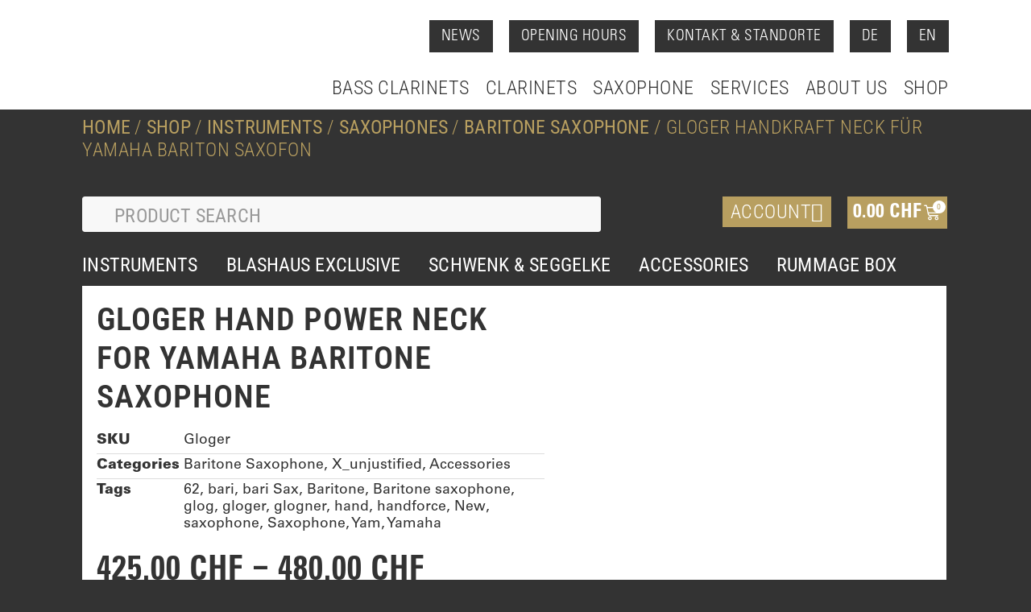

--- FILE ---
content_type: text/html; charset=UTF-8
request_url: https://blashaus.ch/en/shop/woodwind-instruments/saxofone/bariton-saxofon/gloger-handkraft-neck-fuer-yamaha-baris/
body_size: 55397
content:
<!doctype html><html lang="en-GB"><head><script data-no-optimize="1">var litespeed_docref=sessionStorage.getItem("litespeed_docref");litespeed_docref&&(Object.defineProperty(document,"referrer",{get:function(){return litespeed_docref}}),sessionStorage.removeItem("litespeed_docref"));</script> <meta charset="UTF-8"><meta name="viewport" content="width=device-width, initial-scale=1"><link rel="profile" href="https://gmpg.org/xfn/11"> <script data-cfasync="false" data-no-defer="1" data-no-minify="1" data-no-optimize="1">var ewww_webp_supported=!1;function check_webp_feature(A,e){var w;e=void 0!==e?e:function(){},ewww_webp_supported?e(ewww_webp_supported):((w=new Image).onload=function(){ewww_webp_supported=0<w.width&&0<w.height,e&&e(ewww_webp_supported)},w.onerror=function(){e&&e(!1)},w.src="data:image/webp;base64,"+{alpha:"UklGRkoAAABXRUJQVlA4WAoAAAAQAAAAAAAAAAAAQUxQSAwAAAARBxAR/Q9ERP8DAABWUDggGAAAABQBAJ0BKgEAAQAAAP4AAA3AAP7mtQAAAA=="}[A])}check_webp_feature("alpha");</script><script data-cfasync="false" data-no-defer="1" data-no-minify="1" data-no-optimize="1">var Arrive=function(c,w){"use strict";if(c.MutationObserver&&"undefined"!=typeof HTMLElement){var r,a=0,u=(r=HTMLElement.prototype.matches||HTMLElement.prototype.webkitMatchesSelector||HTMLElement.prototype.mozMatchesSelector||HTMLElement.prototype.msMatchesSelector,{matchesSelector:function(e,t){return e instanceof HTMLElement&&r.call(e,t)},addMethod:function(e,t,r){var a=e[t];e[t]=function(){return r.length==arguments.length?r.apply(this,arguments):"function"==typeof a?a.apply(this,arguments):void 0}},callCallbacks:function(e,t){t&&t.options.onceOnly&&1==t.firedElems.length&&(e=[e[0]]);for(var r,a=0;r=e[a];a++)r&&r.callback&&r.callback.call(r.elem,r.elem);t&&t.options.onceOnly&&1==t.firedElems.length&&t.me.unbindEventWithSelectorAndCallback.call(t.target,t.selector,t.callback)},checkChildNodesRecursively:function(e,t,r,a){for(var i,n=0;i=e[n];n++)r(i,t,a)&&a.push({callback:t.callback,elem:i}),0<i.childNodes.length&&u.checkChildNodesRecursively(i.childNodes,t,r,a)},mergeArrays:function(e,t){var r,a={};for(r in e)e.hasOwnProperty(r)&&(a[r]=e[r]);for(r in t)t.hasOwnProperty(r)&&(a[r]=t[r]);return a},toElementsArray:function(e){return e=void 0!==e&&("number"!=typeof e.length||e===c)?[e]:e}}),e=(l.prototype.addEvent=function(e,t,r,a){a={target:e,selector:t,options:r,callback:a,firedElems:[]};return this._beforeAdding&&this._beforeAdding(a),this._eventsBucket.push(a),a},l.prototype.removeEvent=function(e){for(var t,r=this._eventsBucket.length-1;t=this._eventsBucket[r];r--)e(t)&&(this._beforeRemoving&&this._beforeRemoving(t),(t=this._eventsBucket.splice(r,1))&&t.length&&(t[0].callback=null))},l.prototype.beforeAdding=function(e){this._beforeAdding=e},l.prototype.beforeRemoving=function(e){this._beforeRemoving=e},l),t=function(i,n){var o=new e,l=this,s={fireOnAttributesModification:!1};return o.beforeAdding(function(t){var e=t.target;e!==c.document&&e!==c||(e=document.getElementsByTagName("html")[0]);var r=new MutationObserver(function(e){n.call(this,e,t)}),a=i(t.options);r.observe(e,a),t.observer=r,t.me=l}),o.beforeRemoving(function(e){e.observer.disconnect()}),this.bindEvent=function(e,t,r){t=u.mergeArrays(s,t);for(var a=u.toElementsArray(this),i=0;i<a.length;i++)o.addEvent(a[i],e,t,r)},this.unbindEvent=function(){var r=u.toElementsArray(this);o.removeEvent(function(e){for(var t=0;t<r.length;t++)if(this===w||e.target===r[t])return!0;return!1})},this.unbindEventWithSelectorOrCallback=function(r){var a=u.toElementsArray(this),i=r,e="function"==typeof r?function(e){for(var t=0;t<a.length;t++)if((this===w||e.target===a[t])&&e.callback===i)return!0;return!1}:function(e){for(var t=0;t<a.length;t++)if((this===w||e.target===a[t])&&e.selector===r)return!0;return!1};o.removeEvent(e)},this.unbindEventWithSelectorAndCallback=function(r,a){var i=u.toElementsArray(this);o.removeEvent(function(e){for(var t=0;t<i.length;t++)if((this===w||e.target===i[t])&&e.selector===r&&e.callback===a)return!0;return!1})},this},i=new function(){var s={fireOnAttributesModification:!1,onceOnly:!1,existing:!1};function n(e,t,r){return!(!u.matchesSelector(e,t.selector)||(e._id===w&&(e._id=a++),-1!=t.firedElems.indexOf(e._id)))&&(t.firedElems.push(e._id),!0)}var c=(i=new t(function(e){var t={attributes:!1,childList:!0,subtree:!0};return e.fireOnAttributesModification&&(t.attributes=!0),t},function(e,i){e.forEach(function(e){var t=e.addedNodes,r=e.target,a=[];null!==t&&0<t.length?u.checkChildNodesRecursively(t,i,n,a):"attributes"===e.type&&n(r,i)&&a.push({callback:i.callback,elem:r}),u.callCallbacks(a,i)})})).bindEvent;return i.bindEvent=function(e,t,r){t=void 0===r?(r=t,s):u.mergeArrays(s,t);var a=u.toElementsArray(this);if(t.existing){for(var i=[],n=0;n<a.length;n++)for(var o=a[n].querySelectorAll(e),l=0;l<o.length;l++)i.push({callback:r,elem:o[l]});if(t.onceOnly&&i.length)return r.call(i[0].elem,i[0].elem);setTimeout(u.callCallbacks,1,i)}c.call(this,e,t,r)},i},o=new function(){var a={};function i(e,t){return u.matchesSelector(e,t.selector)}var n=(o=new t(function(){return{childList:!0,subtree:!0}},function(e,r){e.forEach(function(e){var t=e.removedNodes,e=[];null!==t&&0<t.length&&u.checkChildNodesRecursively(t,r,i,e),u.callCallbacks(e,r)})})).bindEvent;return o.bindEvent=function(e,t,r){t=void 0===r?(r=t,a):u.mergeArrays(a,t),n.call(this,e,t,r)},o};d(HTMLElement.prototype),d(NodeList.prototype),d(HTMLCollection.prototype),d(HTMLDocument.prototype),d(Window.prototype);var n={};return s(i,n,"unbindAllArrive"),s(o,n,"unbindAllLeave"),n}function l(){this._eventsBucket=[],this._beforeAdding=null,this._beforeRemoving=null}function s(e,t,r){u.addMethod(t,r,e.unbindEvent),u.addMethod(t,r,e.unbindEventWithSelectorOrCallback),u.addMethod(t,r,e.unbindEventWithSelectorAndCallback)}function d(e){e.arrive=i.bindEvent,s(i,e,"unbindArrive"),e.leave=o.bindEvent,s(o,e,"unbindLeave")}}(window,void 0),ewww_webp_supported=!1;function check_webp_feature(e,t){var r;ewww_webp_supported?t(ewww_webp_supported):((r=new Image).onload=function(){ewww_webp_supported=0<r.width&&0<r.height,t(ewww_webp_supported)},r.onerror=function(){t(!1)},r.src="data:image/webp;base64,"+{alpha:"UklGRkoAAABXRUJQVlA4WAoAAAAQAAAAAAAAAAAAQUxQSAwAAAARBxAR/Q9ERP8DAABWUDggGAAAABQBAJ0BKgEAAQAAAP4AAA3AAP7mtQAAAA==",animation:"UklGRlIAAABXRUJQVlA4WAoAAAASAAAAAAAAAAAAQU5JTQYAAAD/////AABBTk1GJgAAAAAAAAAAAAAAAAAAAGQAAABWUDhMDQAAAC8AAAAQBxAREYiI/gcA"}[e])}function ewwwLoadImages(e){if(e){for(var t=document.querySelectorAll(".batch-image img, .image-wrapper a, .ngg-pro-masonry-item a, .ngg-galleria-offscreen-seo-wrapper a"),r=0,a=t.length;r<a;r++)ewwwAttr(t[r],"data-src",t[r].getAttribute("data-webp")),ewwwAttr(t[r],"data-thumbnail",t[r].getAttribute("data-webp-thumbnail"));for(var i=document.querySelectorAll("div.woocommerce-product-gallery__image"),r=0,a=i.length;r<a;r++)ewwwAttr(i[r],"data-thumb",i[r].getAttribute("data-webp-thumb"))}for(var n=document.querySelectorAll("video"),r=0,a=n.length;r<a;r++)ewwwAttr(n[r],"poster",e?n[r].getAttribute("data-poster-webp"):n[r].getAttribute("data-poster-image"));for(var o,l=document.querySelectorAll("img.ewww_webp_lazy_load"),r=0,a=l.length;r<a;r++)e&&(ewwwAttr(l[r],"data-lazy-srcset",l[r].getAttribute("data-lazy-srcset-webp")),ewwwAttr(l[r],"data-srcset",l[r].getAttribute("data-srcset-webp")),ewwwAttr(l[r],"data-lazy-src",l[r].getAttribute("data-lazy-src-webp")),ewwwAttr(l[r],"data-src",l[r].getAttribute("data-src-webp")),ewwwAttr(l[r],"data-orig-file",l[r].getAttribute("data-webp-orig-file")),ewwwAttr(l[r],"data-medium-file",l[r].getAttribute("data-webp-medium-file")),ewwwAttr(l[r],"data-large-file",l[r].getAttribute("data-webp-large-file")),null!=(o=l[r].getAttribute("srcset"))&&!1!==o&&o.includes("R0lGOD")&&ewwwAttr(l[r],"src",l[r].getAttribute("data-lazy-src-webp"))),l[r].className=l[r].className.replace(/\bewww_webp_lazy_load\b/,"");for(var s=document.querySelectorAll(".ewww_webp"),r=0,a=s.length;r<a;r++)e?(ewwwAttr(s[r],"srcset",s[r].getAttribute("data-srcset-webp")),ewwwAttr(s[r],"src",s[r].getAttribute("data-src-webp")),ewwwAttr(s[r],"data-orig-file",s[r].getAttribute("data-webp-orig-file")),ewwwAttr(s[r],"data-medium-file",s[r].getAttribute("data-webp-medium-file")),ewwwAttr(s[r],"data-large-file",s[r].getAttribute("data-webp-large-file")),ewwwAttr(s[r],"data-large_image",s[r].getAttribute("data-webp-large_image")),ewwwAttr(s[r],"data-src",s[r].getAttribute("data-webp-src"))):(ewwwAttr(s[r],"srcset",s[r].getAttribute("data-srcset-img")),ewwwAttr(s[r],"src",s[r].getAttribute("data-src-img"))),s[r].className=s[r].className.replace(/\bewww_webp\b/,"ewww_webp_loaded");window.jQuery&&jQuery.fn.isotope&&jQuery.fn.imagesLoaded&&(jQuery(".fusion-posts-container-infinite").imagesLoaded(function(){jQuery(".fusion-posts-container-infinite").hasClass("isotope")&&jQuery(".fusion-posts-container-infinite").isotope()}),jQuery(".fusion-portfolio:not(.fusion-recent-works) .fusion-portfolio-wrapper").imagesLoaded(function(){jQuery(".fusion-portfolio:not(.fusion-recent-works) .fusion-portfolio-wrapper").isotope()}))}function ewwwWebPInit(e){ewwwLoadImages(e),ewwwNggLoadGalleries(e),document.arrive(".ewww_webp",function(){ewwwLoadImages(e)}),document.arrive(".ewww_webp_lazy_load",function(){ewwwLoadImages(e)}),document.arrive("videos",function(){ewwwLoadImages(e)}),"loading"==document.readyState?document.addEventListener("DOMContentLoaded",ewwwJSONParserInit):("undefined"!=typeof galleries&&ewwwNggParseGalleries(e),ewwwWooParseVariations(e))}function ewwwAttr(e,t,r){null!=r&&!1!==r&&e.setAttribute(t,r)}function ewwwJSONParserInit(){"undefined"!=typeof galleries&&check_webp_feature("alpha",ewwwNggParseGalleries),check_webp_feature("alpha",ewwwWooParseVariations)}function ewwwWooParseVariations(e){if(e)for(var t=document.querySelectorAll("form.variations_form"),r=0,a=t.length;r<a;r++){var i=t[r].getAttribute("data-product_variations"),n=!1;try{for(var o in i=JSON.parse(i))void 0!==i[o]&&void 0!==i[o].image&&(void 0!==i[o].image.src_webp&&(i[o].image.src=i[o].image.src_webp,n=!0),void 0!==i[o].image.srcset_webp&&(i[o].image.srcset=i[o].image.srcset_webp,n=!0),void 0!==i[o].image.full_src_webp&&(i[o].image.full_src=i[o].image.full_src_webp,n=!0),void 0!==i[o].image.gallery_thumbnail_src_webp&&(i[o].image.gallery_thumbnail_src=i[o].image.gallery_thumbnail_src_webp,n=!0),void 0!==i[o].image.thumb_src_webp&&(i[o].image.thumb_src=i[o].image.thumb_src_webp,n=!0));n&&ewwwAttr(t[r],"data-product_variations",JSON.stringify(i))}catch(e){}}}function ewwwNggParseGalleries(e){if(e)for(var t in galleries){var r=galleries[t];galleries[t].images_list=ewwwNggParseImageList(r.images_list)}}function ewwwNggLoadGalleries(e){e&&document.addEventListener("ngg.galleria.themeadded",function(e,t){window.ngg_galleria._create_backup=window.ngg_galleria.create,window.ngg_galleria.create=function(e,t){var r=$(e).data("id");return galleries["gallery_"+r].images_list=ewwwNggParseImageList(galleries["gallery_"+r].images_list),window.ngg_galleria._create_backup(e,t)}})}function ewwwNggParseImageList(e){for(var t in e){var r=e[t];if(void 0!==r["image-webp"]&&(e[t].image=r["image-webp"],delete e[t]["image-webp"]),void 0!==r["thumb-webp"]&&(e[t].thumb=r["thumb-webp"],delete e[t]["thumb-webp"]),void 0!==r.full_image_webp&&(e[t].full_image=r.full_image_webp,delete e[t].full_image_webp),void 0!==r.srcsets)for(var a in r.srcsets)nggSrcset=r.srcsets[a],void 0!==r.srcsets[a+"-webp"]&&(e[t].srcsets[a]=r.srcsets[a+"-webp"],delete e[t].srcsets[a+"-webp"]);if(void 0!==r.full_srcsets)for(var i in r.full_srcsets)nggFSrcset=r.full_srcsets[i],void 0!==r.full_srcsets[i+"-webp"]&&(e[t].full_srcsets[i]=r.full_srcsets[i+"-webp"],delete e[t].full_srcsets[i+"-webp"])}return e}check_webp_feature("alpha",ewwwWebPInit);</script><title>Gloger Handkraft Neck für Yamaha Bariton Saxofon &#8211; Blashaus</title><meta name='robots' content='max-image-preview:large' /><link rel='dns-prefetch' href='//www.googletagmanager.com' /><link rel="alternate" type="application/rss+xml" title="Blashaus &raquo; Feed" href="https://blashaus.ch/en/feed/" /><link rel="alternate" type="application/rss+xml" title="Blashaus &raquo; Comments Feed" href="https://blashaus.ch/en/comments/feed/" /><link rel="alternate" type="application/rss+xml" title="Blashaus &raquo; Gloger Handkraft Neck für Yamaha Bariton Saxofon Comments Feed" href="https://blashaus.ch/en/shop/woodwind-instruments/saxofone/bariton-saxofon/gloger-handkraft-neck-fuer-yamaha-baris/feed/" /><link rel="alternate" title="oEmbed (JSON)" type="application/json+oembed" href="https://blashaus.ch/en/wp-json/oembed/1.0/embed?url=https%3A%2F%2Fblashaus.ch%2Fen%2Fshop%2Fwoodwind-instruments%2Fsaxofone%2Fbariton-saxofon%2Fgloger-handkraft-neck-fuer-yamaha-baris%2F" /><link rel="alternate" title="oEmbed (XML)" type="text/xml+oembed" href="https://blashaus.ch/en/wp-json/oembed/1.0/embed?url=https%3A%2F%2Fblashaus.ch%2Fen%2Fshop%2Fwoodwind-instruments%2Fsaxofone%2Fbariton-saxofon%2Fgloger-handkraft-neck-fuer-yamaha-baris%2F&#038;format=xml" /><style id='wp-img-auto-sizes-contain-inline-css'>img:is([sizes=auto i],[sizes^="auto," i]){contain-intrinsic-size:3000px 1500px}
/*# sourceURL=wp-img-auto-sizes-contain-inline-css */</style><link data-optimized="2" rel="stylesheet" href="https://blashaus.ch/wp-content/litespeed/css/c141c28c17a3e8a1a421ce0a3e73ab32.css?ver=47392" /><style id='global-styles-inline-css'>:root{--wp--preset--aspect-ratio--square: 1;--wp--preset--aspect-ratio--4-3: 4/3;--wp--preset--aspect-ratio--3-4: 3/4;--wp--preset--aspect-ratio--3-2: 3/2;--wp--preset--aspect-ratio--2-3: 2/3;--wp--preset--aspect-ratio--16-9: 16/9;--wp--preset--aspect-ratio--9-16: 9/16;--wp--preset--color--black: #000000;--wp--preset--color--cyan-bluish-gray: #abb8c3;--wp--preset--color--white: #ffffff;--wp--preset--color--pale-pink: #f78da7;--wp--preset--color--vivid-red: #cf2e2e;--wp--preset--color--luminous-vivid-orange: #ff6900;--wp--preset--color--luminous-vivid-amber: #fcb900;--wp--preset--color--light-green-cyan: #7bdcb5;--wp--preset--color--vivid-green-cyan: #00d084;--wp--preset--color--pale-cyan-blue: #8ed1fc;--wp--preset--color--vivid-cyan-blue: #0693e3;--wp--preset--color--vivid-purple: #9b51e0;--wp--preset--gradient--vivid-cyan-blue-to-vivid-purple: linear-gradient(135deg,rgb(6,147,227) 0%,rgb(155,81,224) 100%);--wp--preset--gradient--light-green-cyan-to-vivid-green-cyan: linear-gradient(135deg,rgb(122,220,180) 0%,rgb(0,208,130) 100%);--wp--preset--gradient--luminous-vivid-amber-to-luminous-vivid-orange: linear-gradient(135deg,rgb(252,185,0) 0%,rgb(255,105,0) 100%);--wp--preset--gradient--luminous-vivid-orange-to-vivid-red: linear-gradient(135deg,rgb(255,105,0) 0%,rgb(207,46,46) 100%);--wp--preset--gradient--very-light-gray-to-cyan-bluish-gray: linear-gradient(135deg,rgb(238,238,238) 0%,rgb(169,184,195) 100%);--wp--preset--gradient--cool-to-warm-spectrum: linear-gradient(135deg,rgb(74,234,220) 0%,rgb(151,120,209) 20%,rgb(207,42,186) 40%,rgb(238,44,130) 60%,rgb(251,105,98) 80%,rgb(254,248,76) 100%);--wp--preset--gradient--blush-light-purple: linear-gradient(135deg,rgb(255,206,236) 0%,rgb(152,150,240) 100%);--wp--preset--gradient--blush-bordeaux: linear-gradient(135deg,rgb(254,205,165) 0%,rgb(254,45,45) 50%,rgb(107,0,62) 100%);--wp--preset--gradient--luminous-dusk: linear-gradient(135deg,rgb(255,203,112) 0%,rgb(199,81,192) 50%,rgb(65,88,208) 100%);--wp--preset--gradient--pale-ocean: linear-gradient(135deg,rgb(255,245,203) 0%,rgb(182,227,212) 50%,rgb(51,167,181) 100%);--wp--preset--gradient--electric-grass: linear-gradient(135deg,rgb(202,248,128) 0%,rgb(113,206,126) 100%);--wp--preset--gradient--midnight: linear-gradient(135deg,rgb(2,3,129) 0%,rgb(40,116,252) 100%);--wp--preset--font-size--small: 13px;--wp--preset--font-size--medium: 20px;--wp--preset--font-size--large: 36px;--wp--preset--font-size--x-large: 42px;--wp--preset--spacing--20: 0.44rem;--wp--preset--spacing--30: 0.67rem;--wp--preset--spacing--40: 1rem;--wp--preset--spacing--50: 1.5rem;--wp--preset--spacing--60: 2.25rem;--wp--preset--spacing--70: 3.38rem;--wp--preset--spacing--80: 5.06rem;--wp--preset--shadow--natural: 6px 6px 9px rgba(0, 0, 0, 0.2);--wp--preset--shadow--deep: 12px 12px 50px rgba(0, 0, 0, 0.4);--wp--preset--shadow--sharp: 6px 6px 0px rgba(0, 0, 0, 0.2);--wp--preset--shadow--outlined: 6px 6px 0px -3px rgb(255, 255, 255), 6px 6px rgb(0, 0, 0);--wp--preset--shadow--crisp: 6px 6px 0px rgb(0, 0, 0);}:root { --wp--style--global--content-size: 800px;--wp--style--global--wide-size: 1200px; }:where(body) { margin: 0; }.wp-site-blocks > .alignleft { float: left; margin-right: 2em; }.wp-site-blocks > .alignright { float: right; margin-left: 2em; }.wp-site-blocks > .aligncenter { justify-content: center; margin-left: auto; margin-right: auto; }:where(.wp-site-blocks) > * { margin-block-start: 24px; margin-block-end: 0; }:where(.wp-site-blocks) > :first-child { margin-block-start: 0; }:where(.wp-site-blocks) > :last-child { margin-block-end: 0; }:root { --wp--style--block-gap: 24px; }:root :where(.is-layout-flow) > :first-child{margin-block-start: 0;}:root :where(.is-layout-flow) > :last-child{margin-block-end: 0;}:root :where(.is-layout-flow) > *{margin-block-start: 24px;margin-block-end: 0;}:root :where(.is-layout-constrained) > :first-child{margin-block-start: 0;}:root :where(.is-layout-constrained) > :last-child{margin-block-end: 0;}:root :where(.is-layout-constrained) > *{margin-block-start: 24px;margin-block-end: 0;}:root :where(.is-layout-flex){gap: 24px;}:root :where(.is-layout-grid){gap: 24px;}.is-layout-flow > .alignleft{float: left;margin-inline-start: 0;margin-inline-end: 2em;}.is-layout-flow > .alignright{float: right;margin-inline-start: 2em;margin-inline-end: 0;}.is-layout-flow > .aligncenter{margin-left: auto !important;margin-right: auto !important;}.is-layout-constrained > .alignleft{float: left;margin-inline-start: 0;margin-inline-end: 2em;}.is-layout-constrained > .alignright{float: right;margin-inline-start: 2em;margin-inline-end: 0;}.is-layout-constrained > .aligncenter{margin-left: auto !important;margin-right: auto !important;}.is-layout-constrained > :where(:not(.alignleft):not(.alignright):not(.alignfull)){max-width: var(--wp--style--global--content-size);margin-left: auto !important;margin-right: auto !important;}.is-layout-constrained > .alignwide{max-width: var(--wp--style--global--wide-size);}body .is-layout-flex{display: flex;}.is-layout-flex{flex-wrap: wrap;align-items: center;}.is-layout-flex > :is(*, div){margin: 0;}body .is-layout-grid{display: grid;}.is-layout-grid > :is(*, div){margin: 0;}body{padding-top: 0px;padding-right: 0px;padding-bottom: 0px;padding-left: 0px;}a:where(:not(.wp-element-button)){text-decoration: underline;}:root :where(.wp-element-button, .wp-block-button__link){background-color: #32373c;border-width: 0;color: #fff;font-family: inherit;font-size: inherit;font-style: inherit;font-weight: inherit;letter-spacing: inherit;line-height: inherit;padding-top: calc(0.667em + 2px);padding-right: calc(1.333em + 2px);padding-bottom: calc(0.667em + 2px);padding-left: calc(1.333em + 2px);text-decoration: none;text-transform: inherit;}.has-black-color{color: var(--wp--preset--color--black) !important;}.has-cyan-bluish-gray-color{color: var(--wp--preset--color--cyan-bluish-gray) !important;}.has-white-color{color: var(--wp--preset--color--white) !important;}.has-pale-pink-color{color: var(--wp--preset--color--pale-pink) !important;}.has-vivid-red-color{color: var(--wp--preset--color--vivid-red) !important;}.has-luminous-vivid-orange-color{color: var(--wp--preset--color--luminous-vivid-orange) !important;}.has-luminous-vivid-amber-color{color: var(--wp--preset--color--luminous-vivid-amber) !important;}.has-light-green-cyan-color{color: var(--wp--preset--color--light-green-cyan) !important;}.has-vivid-green-cyan-color{color: var(--wp--preset--color--vivid-green-cyan) !important;}.has-pale-cyan-blue-color{color: var(--wp--preset--color--pale-cyan-blue) !important;}.has-vivid-cyan-blue-color{color: var(--wp--preset--color--vivid-cyan-blue) !important;}.has-vivid-purple-color{color: var(--wp--preset--color--vivid-purple) !important;}.has-black-background-color{background-color: var(--wp--preset--color--black) !important;}.has-cyan-bluish-gray-background-color{background-color: var(--wp--preset--color--cyan-bluish-gray) !important;}.has-white-background-color{background-color: var(--wp--preset--color--white) !important;}.has-pale-pink-background-color{background-color: var(--wp--preset--color--pale-pink) !important;}.has-vivid-red-background-color{background-color: var(--wp--preset--color--vivid-red) !important;}.has-luminous-vivid-orange-background-color{background-color: var(--wp--preset--color--luminous-vivid-orange) !important;}.has-luminous-vivid-amber-background-color{background-color: var(--wp--preset--color--luminous-vivid-amber) !important;}.has-light-green-cyan-background-color{background-color: var(--wp--preset--color--light-green-cyan) !important;}.has-vivid-green-cyan-background-color{background-color: var(--wp--preset--color--vivid-green-cyan) !important;}.has-pale-cyan-blue-background-color{background-color: var(--wp--preset--color--pale-cyan-blue) !important;}.has-vivid-cyan-blue-background-color{background-color: var(--wp--preset--color--vivid-cyan-blue) !important;}.has-vivid-purple-background-color{background-color: var(--wp--preset--color--vivid-purple) !important;}.has-black-border-color{border-color: var(--wp--preset--color--black) !important;}.has-cyan-bluish-gray-border-color{border-color: var(--wp--preset--color--cyan-bluish-gray) !important;}.has-white-border-color{border-color: var(--wp--preset--color--white) !important;}.has-pale-pink-border-color{border-color: var(--wp--preset--color--pale-pink) !important;}.has-vivid-red-border-color{border-color: var(--wp--preset--color--vivid-red) !important;}.has-luminous-vivid-orange-border-color{border-color: var(--wp--preset--color--luminous-vivid-orange) !important;}.has-luminous-vivid-amber-border-color{border-color: var(--wp--preset--color--luminous-vivid-amber) !important;}.has-light-green-cyan-border-color{border-color: var(--wp--preset--color--light-green-cyan) !important;}.has-vivid-green-cyan-border-color{border-color: var(--wp--preset--color--vivid-green-cyan) !important;}.has-pale-cyan-blue-border-color{border-color: var(--wp--preset--color--pale-cyan-blue) !important;}.has-vivid-cyan-blue-border-color{border-color: var(--wp--preset--color--vivid-cyan-blue) !important;}.has-vivid-purple-border-color{border-color: var(--wp--preset--color--vivid-purple) !important;}.has-vivid-cyan-blue-to-vivid-purple-gradient-background{background: var(--wp--preset--gradient--vivid-cyan-blue-to-vivid-purple) !important;}.has-light-green-cyan-to-vivid-green-cyan-gradient-background{background: var(--wp--preset--gradient--light-green-cyan-to-vivid-green-cyan) !important;}.has-luminous-vivid-amber-to-luminous-vivid-orange-gradient-background{background: var(--wp--preset--gradient--luminous-vivid-amber-to-luminous-vivid-orange) !important;}.has-luminous-vivid-orange-to-vivid-red-gradient-background{background: var(--wp--preset--gradient--luminous-vivid-orange-to-vivid-red) !important;}.has-very-light-gray-to-cyan-bluish-gray-gradient-background{background: var(--wp--preset--gradient--very-light-gray-to-cyan-bluish-gray) !important;}.has-cool-to-warm-spectrum-gradient-background{background: var(--wp--preset--gradient--cool-to-warm-spectrum) !important;}.has-blush-light-purple-gradient-background{background: var(--wp--preset--gradient--blush-light-purple) !important;}.has-blush-bordeaux-gradient-background{background: var(--wp--preset--gradient--blush-bordeaux) !important;}.has-luminous-dusk-gradient-background{background: var(--wp--preset--gradient--luminous-dusk) !important;}.has-pale-ocean-gradient-background{background: var(--wp--preset--gradient--pale-ocean) !important;}.has-electric-grass-gradient-background{background: var(--wp--preset--gradient--electric-grass) !important;}.has-midnight-gradient-background{background: var(--wp--preset--gradient--midnight) !important;}.has-small-font-size{font-size: var(--wp--preset--font-size--small) !important;}.has-medium-font-size{font-size: var(--wp--preset--font-size--medium) !important;}.has-large-font-size{font-size: var(--wp--preset--font-size--large) !important;}.has-x-large-font-size{font-size: var(--wp--preset--font-size--x-large) !important;}
:root :where(.wp-block-pullquote){font-size: 1.5em;line-height: 1.6;}
/*# sourceURL=global-styles-inline-css */</style><style id='woocommerce-inline-inline-css'>.woocommerce form .form-row .required { visibility: visible; }
/*# sourceURL=woocommerce-inline-inline-css */</style> <script type="litespeed/javascript" data-src="https://blashaus.ch/wp-includes/js/jquery/jquery.min.js" id="jquery-core-js"></script> <script id="jquery-js-after" type="litespeed/javascript">if(typeof(window.wpfReadyList)=="undefined"){var v=jQuery.fn.jquery;if(v&&parseInt(v)>=3&&window.self===window.top){var readyList=[];window.originalReadyMethod=jQuery.fn.ready;jQuery.fn.ready=function(){if(arguments.length&&arguments.length>0&&typeof arguments[0]==="function"){readyList.push({"c":this,"a":arguments})}
return window.originalReadyMethod.apply(this,arguments)};window.wpfReadyList=readyList}}</script> <script id="wc-add-to-cart-js-extra" type="litespeed/javascript">var wc_add_to_cart_params={"ajax_url":"/wp-admin/admin-ajax.php","wc_ajax_url":"https://blashaus.ch/en/?wc-ajax=%%endpoint%%","i18n_view_cart":"View basket","cart_url":"https://blashaus.ch/en/warenkorb/","is_cart":"","cart_redirect_after_add":"no"}</script> <script id="wc-single-product-js-extra" type="litespeed/javascript">var wc_single_product_params={"i18n_required_rating_text":"Please select a rating","i18n_rating_options":["1 of 5 stars","2 of 5 stars","3 of 5 stars","4 of 5 stars","5 of 5 stars"],"i18n_product_gallery_trigger_text":"View full-screen image gallery","review_rating_required":"yes","flexslider":{"rtl":!1,"animation":"slide","smoothHeight":!0,"directionNav":!1,"controlNav":"thumbnails","slideshow":!1,"animationSpeed":500,"animationLoop":!1,"allowOneSlide":!1},"zoom_enabled":"1","zoom_options":[],"photoswipe_enabled":"1","photoswipe_options":{"shareEl":!1,"closeOnScroll":!1,"history":!1,"hideAnimationDuration":0,"showAnimationDuration":0},"flexslider_enabled":"1"}</script> <script id="woocommerce-js-extra" type="litespeed/javascript">var woocommerce_params={"ajax_url":"/wp-admin/admin-ajax.php","wc_ajax_url":"https://blashaus.ch/en/?wc-ajax=%%endpoint%%","i18n_password_show":"Show password","i18n_password_hide":"Hide password"}</script> <script id="trp-language-cookie-js-extra" type="litespeed/javascript">var trp_language_cookie_data={"abs_home":"https://blashaus.ch","url_slugs":{"de_DE":"de","en_GB":"en"},"cookie_name":"trp_language","cookie_age":"30","cookie_path":"/","default_language":"de_DE","publish_languages":["de_DE","en_GB"],"trp_ald_ajax_url":"https://blashaus.ch/wp-content/plugins/translatepress-developer/add-ons-pro/automatic-language-detection/includes/trp-ald-ajax.php","detection_method":"browser-ip","popup_option":"no_popup","popup_type":"hello_bar","popup_textarea":"We've detected you might be speaking a different language. Do you want to change to:","popup_textarea_change_button":"Change Language","popup_textarea_close_button":"Close and do not switch language","iso_codes":{"de_DE":"de","en_GB":"en","en_US":"en"},"language_urls":{"de_DE":"https://blashaus.ch/shop/holzblasinstrumente/saxofone/bariton-saxofon/gloger-handkraft-neck-fuer-yamaha-baris/","en_GB":"https://blashaus.ch/en/shop/woodwind-instruments/saxofone/bariton-saxofon/gloger-handkraft-neck-fuer-yamaha-baris/"},"english_name":{"de_DE":"de","en_GB":"en"},"is_iphone_user_check":""}</script> 
 <script type="litespeed/javascript" data-src="https://www.googletagmanager.com/gtag/js?id=GT-NCH992X" id="google_gtagjs-js"></script> <script id="google_gtagjs-js-after" type="litespeed/javascript">window.dataLayer=window.dataLayer||[];function gtag(){dataLayer.push(arguments)}
gtag("set","linker",{"domains":["blashaus.ch"]});gtag("js",new Date());gtag("set","developer_id.dZTNiMT",!0);gtag("config","GT-NCH992X")</script> <link rel="https://api.w.org/" href="https://blashaus.ch/en/wp-json/" /><link rel="alternate" title="JSON" type="application/json" href="https://blashaus.ch/en/wp-json/wp/v2/product/5336" /><link rel="EditURI" type="application/rsd+xml" title="RSD" href="https://blashaus.ch/xmlrpc.php?rsd" /><meta name="generator" content="WordPress 6.9" /><meta name="generator" content="WooCommerce 10.4.3" /><link rel="canonical" href="https://blashaus.ch/en/shop/woodwind-instruments/saxofone/bariton-saxofon/gloger-handkraft-neck-fuer-yamaha-baris/" /><link rel='shortlink' href='https://blashaus.ch/en/?p=5336' /><style data-eae-name="WKhG__chNOy_">.__eae_cssd, .WKhG__chNOy_ {unicode-bidi: bidi-override;direction: rtl;}</style> <script type="litespeed/javascript">var __eae_open=function(str){document.location.href=__eae_decode(str)};var __eae_decode=function(str){return str.replace(/[a-zA-Z]/g,function(c){return String.fromCharCode((c<="Z"?90:122)>=(c=c.charCodeAt(0)+13)?c:c-26)})};var __eae_decode_emails=function(){var __eae_emails=document.querySelectorAll(".__eae_r13");for(var i=0;i<__eae_emails.length;i++){__eae_emails[i].textContent=__eae_decode(__eae_emails[i].textContent)}};if(document.readyState!=="loading"){__eae_decode_emails()}else if(document.addEventListener){document.addEventListener("DOMContentLiteSpeedLoaded",__eae_decode_emails)}else{document.attachEvent("onreadystatechange",function(){if(document.readyState!=="loading")__eae_decode_emails();})}var ouRJK__YkTONyl=function(str){var r=function(a,d){var map="!\"#$%&'()*+,-./0123456789:;<=>?@ABCDEFGHIJKLMNOPQRSTUVWXYZ[\\]^_`abcdefghijklmnopqrstuvwxyz{|}~";for(var i=0;i<a.length;i++){var pos=map.indexOf(a[i]);d+=pos>=0?map[(pos+47)%94]:a[i]}return d};window.location.href=r(str,"")};document.addEventListener("copy",function(event){if(NodeList.prototype.forEach===undefined||Array.from===undefined||String.prototype.normalize===undefined||!event.clipboardData){return}var encoded=[];var copiedText=window.getSelection().toString().trim();document.querySelectorAll("."+document.querySelector("style[data-eae-name]").dataset.eaeName).forEach(function(item){encoded.push(item.innerText.trim())});if(!encoded.length){return}encoded.filter(function(value,index,self){return self.indexOf(value)===index}).map(function(item){return{original:new RegExp(item.replace(/[-\/\\^$*+?.()|[\]{}]/g,"\\$&"),"ig"),reverse:Array.from(item.normalize("NFC")).reverse().join('').replace(/[()]/g,"__eae__")}}).forEach(function(item){copiedText=copiedText.replace(item.original,item.reverse.replace("__eae__","(").replace("__eae__",")"))});event.clipboardData.setData("text/plain",copiedText);event.preventDefault()})</script> <meta name="generator" content="Site Kit by Google 1.170.0" /><link rel="alternate" hreflang="de-DE" href="https://blashaus.ch/shop/holzblasinstrumente/saxofone/bariton-saxofon/gloger-handkraft-neck-fuer-yamaha-baris/"/><link rel="alternate" hreflang="en-GB" href="https://blashaus.ch/en/shop/woodwind-instruments/saxofone/bariton-saxofon/gloger-handkraft-neck-fuer-yamaha-baris/"/><link rel="alternate" hreflang="de" href="https://blashaus.ch/shop/holzblasinstrumente/saxofone/bariton-saxofon/gloger-handkraft-neck-fuer-yamaha-baris/"/><link rel="alternate" hreflang="en" href="https://blashaus.ch/en/shop/woodwind-instruments/saxofone/bariton-saxofon/gloger-handkraft-neck-fuer-yamaha-baris/"/><style>.cmplz-hidden {
					display: none !important;
				}</style><noscript><style>.woocommerce-product-gallery{ opacity: 1 !important; }</style></noscript><meta name="generator" content="Elementor 3.34.1; features: e_font_icon_svg, additional_custom_breakpoints; settings: css_print_method-external, google_font-enabled, font_display-auto"> <script type="litespeed/javascript">jQuery(document).ready(function(){jQuery('#btn-back').on('click',function(){window.history.go(-1);return!1})})</script> <style>.e-con.e-parent:nth-of-type(n+4):not(.e-lazyloaded):not(.e-no-lazyload),
				.e-con.e-parent:nth-of-type(n+4):not(.e-lazyloaded):not(.e-no-lazyload) * {
					background-image: none !important;
				}
				@media screen and (max-height: 1024px) {
					.e-con.e-parent:nth-of-type(n+3):not(.e-lazyloaded):not(.e-no-lazyload),
					.e-con.e-parent:nth-of-type(n+3):not(.e-lazyloaded):not(.e-no-lazyload) * {
						background-image: none !important;
					}
				}
				@media screen and (max-height: 640px) {
					.e-con.e-parent:nth-of-type(n+2):not(.e-lazyloaded):not(.e-no-lazyload),
					.e-con.e-parent:nth-of-type(n+2):not(.e-lazyloaded):not(.e-no-lazyload) * {
						background-image: none !important;
					}
				}</style><noscript><style>.lazyload[data-src]{display:none !important;}</style></noscript><style>.lazyload{background-image:none !important;}.lazyload:before{background-image:none !important;}</style><style>.wp-block-gallery.is-cropped .blocks-gallery-item picture{height:100%;width:100%;}</style><link rel="icon" href="https://blashaus.ch/wp-content/uploads/kurzlogo-BLASHAUS-positiv-100x100.png" sizes="32x32" /><link rel="icon" href="https://blashaus.ch/wp-content/uploads/kurzlogo-BLASHAUS-positiv-300x300.png" sizes="192x192" /><link rel="apple-touch-icon" href="https://blashaus.ch/wp-content/uploads/kurzlogo-BLASHAUS-positiv-300x300.png" /><meta name="msapplication-TileImage" content="https://blashaus.ch/wp-content/uploads/kurzlogo-BLASHAUS-positiv-300x300.png" /><style id="wp-custom-css">.woocommerce-breadcrumb a {
    color: var( --e-global-color-accent );
    /* font-family: "Univers", Sans-serif; */
    font-size: 1.5rem;
    font-weight: 400	;
    text-decoration: none;
    line-height: 1.2em;
    letter-spacing: 0.1px;
}


.elementor-kit-13846 a {
    color: var( --e-global-color-accent );
    text-decoration: none;
    line-height: 1em;
    letter-spacing: 0.1px;
}

.elementor-14592 .elementor-element.elementor-element-0b40280 .elementor-repeater-item-72a6ce5 > * {

    line-height: 1.5em!important;

}

.elementor-nav-menu .sub-arrow {
    line-height: 1.2;
    padding: 10px 0 10px 10px;
    margin-top: -10px;
    margin-bottom: -2px;
    display: -webkit-box;
    display: -ms-flexbox;
    display: flex;
    -webkit-box-align: center;
    -ms-flex-align: center;
    align-items: center;
}

.woocommerce-Price-amount a {
	text-decoration: none!important;
}

bdi {
	text-decoration: none!important;
	font-family: univers;
	font-weight: 600;
}

.woocommerce div.product form.cart .variations td, .woocommerce div.product form.cart .variations th {
    border: 0;
    line-height: 1.2em;
    vertical-align: top;
    background-color: #B89F60;
}

.woocommerce span.onsale {
	height: 30px!important;
    padding: 0px 10px 0px 10px!important;
    font-size: 1em;
    font-weight: 600;
    text-align: center;
    top: 0;
    left: 0em;
    border-radius: 0%;
    background-color: #B89F60;
    color: #fff;
    font-size: 1;
    z-index: 9;
}

.bdt-ep-button-icon-inner {
	padding-bottom: 6px!important;
	padding-right: 5px!important;
}

.wpfFilterTaxNameWrapper {
    display: inline;
    padding-right: 10px!important;
}

.elementor-menu-cart__toggle .elementor-button:hover {
    color: var(--toggle-button-hover-text-color,#69727d);
    background-color: var(--toggle-button-hover-background-color,transparent);
    border-color: var(--toggle-button-hover-border-color,#69727d);
    border-width: 0px;
    border-radius: 0px;
}

.wpfFilterWrapper label {
    margin-bottom: 10px!important;
}



.wpfValue { width: 100%!important; }
.wpfDisplay {width: 100%!important;
margin-left: 5px;}

.woocommerce-checkout #payment {
    background: #333333!important;
    border: 1px solid #ffffff20;
    border-radius: 0px;
}

#add_payment_method #payment div.payment_box::before, .woocommerce-cart #payment div.payment_box::before, .woocommerce-checkout #payment div.payment_box::before {
    content: "";
    display: block;
    border: 0px;
    border-right-color: transparent;
    border-left-color: transparent;
    border-top-color: transparent;
    position: absolute;
    top: 0px;
    left: 0;
}

#add_payment_method #payment .payment_method_paypal .about_paypal, .woocommerce-cart #payment .payment_method_paypal .about_paypal, .woocommerce-checkout #payment .payment_method_paypal .about_paypal {
    float: right;
    line-height: 22px;
    font-size: .83em;
    padding-left: 10px;
}


.indicates-required,
.mc-field-group {color: #000000!important;
margin-bottom: 20px;}

.elementor-18232 .elementor-element.elementor-element-a6f8be8 .elementor-button {

    padding: 15px 20px 10px 20px!important;
}


.wpfClearButton {
    width: 160px!important;
	    padding-top: 5%!important;
}

.elementor-menu-cart__toggle_button
 {
    background-color: var( --e-global-color-secondary )!important;
    font-family: var( --e-global-typography-0d1c414-font-family ), Sans-serif;
    font-size: var( --e-global-typography-0d1c414-font-size );
    font-weight: normal!important;
    text-transform: none!important;
    line-height: var( --e-global-typography-0d1c414-line-height );
    letter-spacing: var( --e-global-typography-0d1c414-letter-spacing );
    border-style: none;
    padding: 5px 10px 5px 10px;
	 border-radius: 0px!important;
}</style><style type="text/css">p.demo_store{background-color:#bd9e55;color:#0c0b07;}.woocommerce small.note{color:#777;}.woocommerce .woocommerce-breadcrumb{color:#777;}.woocommerce .woocommerce-breadcrumb a{color:#777;}.woocommerce div.product span.price,.woocommerce div.product p.price{color:#bd9e55;}.woocommerce div.product .stock{color:#bd9e55;}.woocommerce span.onsale{background-color:#bd9e55;color:#000;}.woocommerce ul.products li.product .price{color:#bd9e55;}.woocommerce ul.products li.product .price .from{color:rgba(137, 137, 137, 0.5);}.woocommerce nav.woocommerce-pagination ul{border:1px solid #d3ced3;}.woocommerce nav.woocommerce-pagination ul li{border-right:1px solid #d3ced3;}.woocommerce nav.woocommerce-pagination ul li span.current,.woocommerce nav.woocommerce-pagination ul li a:hover,.woocommerce nav.woocommerce-pagination ul li a:focus{background:#ebe9eb;color:#8a7e8a;}.woocommerce a.button,.woocommerce button.button,.woocommerce input.button,.woocommerce #respond input#submit{color:#515151;background-color:#ebe9eb;}.woocommerce a.button:hover,.woocommerce button.button:hover,.woocommerce input.button:hover,.woocommerce #respond input#submit:hover{background-color:#dad8da;color:#515151;}.woocommerce a.button.alt,.woocommerce button.button.alt,.woocommerce input.button.alt,.woocommerce #respond input#submit.alt{background-color:#bd9e55;color:#0c0b07;}.woocommerce a.button.alt:hover,.woocommerce button.button.alt:hover,.woocommerce input.button.alt:hover,.woocommerce #respond input#submit.alt:hover{background-color:#ac8d44;color:#0c0b07;}.woocommerce a.button.alt.disabled,.woocommerce button.button.alt.disabled,.woocommerce input.button.alt.disabled,.woocommerce #respond input#submit.alt.disabled,.woocommerce a.button.alt:disabled,.woocommerce button.button.alt:disabled,.woocommerce input.button.alt:disabled,.woocommerce #respond input#submit.alt:disabled,.woocommerce a.button.alt:disabled[disabled],.woocommerce button.button.alt:disabled[disabled],.woocommerce input.button.alt:disabled[disabled],.woocommerce #respond input#submit.alt:disabled[disabled],.woocommerce a.button.alt.disabled:hover,.woocommerce button.button.alt.disabled:hover,.woocommerce input.button.alt.disabled:hover,.woocommerce #respond input#submit.alt.disabled:hover,.woocommerce a.button.alt:disabled:hover,.woocommerce button.button.alt:disabled:hover,.woocommerce input.button.alt:disabled:hover,.woocommerce #respond input#submit.alt:disabled:hover,.woocommerce a.button.alt:disabled[disabled]:hover,.woocommerce button.button.alt:disabled[disabled]:hover,.woocommerce input.button.alt:disabled[disabled]:hover,.woocommerce #respond input#submit.alt:disabled[disabled]:hover{background-color:#bd9e55;color:#0c0b07;}.woocommerce a.button:disabled:hover,.woocommerce button.button:disabled:hover,.woocommerce input.button:disabled:hover,.woocommerce #respond input#submit:disabled:hover,.woocommerce a.button.disabled:hover,.woocommerce button.button.disabled:hover,.woocommerce input.button.disabled:hover,.woocommerce #respond input#submit.disabled:hover,.woocommerce a.button:disabled[disabled]:hover,.woocommerce button.button:disabled[disabled]:hover,.woocommerce input.button:disabled[disabled]:hover,.woocommerce #respond input#submit:disabled[disabled]:hover{background-color:#ebe9eb;}.woocommerce #reviews h2 small{color:#777;}.woocommerce #reviews h2 small a{color:#777;}.woocommerce #reviews #comments ol.commentlist li .meta{color:#777;}.woocommerce #reviews #comments ol.commentlist li img.avatar{background:#ebe9eb;border:1px solid #e4e1e4;}.woocommerce #reviews #comments ol.commentlist li .comment-text{border:1px solid #e4e1e4;}.woocommerce #reviews #comments ol.commentlist #respond{border:1px solid #e4e1e4;}.woocommerce .star-rating:before{color:#d3ced3;}.woocommerce.widget_shopping_cart .total,.woocommerce .widget_shopping_cart .total{border-top:3px double #ebe9eb;}.woocommerce form.login,.woocommerce form.checkout_coupon,.woocommerce form.register{border:1px solid #d3ced3;}.woocommerce .order_details li{border-right:1px dashed #d3ced3;}.woocommerce .widget_price_filter .ui-slider .ui-slider-handle{background-color:#bd9e55;}.woocommerce .widget_price_filter .ui-slider .ui-slider-range{background-color:#bd9e55;}.woocommerce .widget_price_filter .price_slider_wrapper .ui-widget-content{background-color:#795a11;}.woocommerce-cart table.cart td.actions .coupon .input-text{border:1px solid #d3ced3;}.woocommerce-cart .cart-collaterals .cart_totals p small{color:#777;}.woocommerce-cart .cart-collaterals .cart_totals table small{color:#777;}.woocommerce-cart .cart-collaterals .cart_totals .discount td{color:#bd9e55;}.woocommerce-cart .cart-collaterals .cart_totals tr td,.woocommerce-cart .cart-collaterals .cart_totals tr th{border-top:1px solid #ebe9eb;}.woocommerce-checkout .checkout .create-account small{color:#777;}.woocommerce-checkout #payment{background:#ebe9eb;}.woocommerce-checkout #payment ul.payment_methods{border-bottom:1px solid #d3ced3;}.woocommerce-checkout #payment div.payment_box{background-color:#dfdcdf;color:#515151;}.woocommerce-checkout #payment div.payment_box input.input-text,.woocommerce-checkout #payment div.payment_box textarea{border-color:#c7c1c7;border-top-color:#bab4ba;}.woocommerce-checkout #payment div.payment_box ::-webkit-input-placeholder{color:#bab4ba;}.woocommerce-checkout #payment div.payment_box :-moz-placeholder{color:#bab4ba;}.woocommerce-checkout #payment div.payment_box :-ms-input-placeholder{color:#bab4ba;}.woocommerce-checkout #payment div.payment_box span.help{color:#777;}.woocommerce-checkout #payment div.payment_box:after{content:"";display:block;border:8px solid #dfdcdf;border-right-color:transparent;border-left-color:transparent;border-top-color:transparent;position:absolute;top:-3px;left:0;margin:-1em 0 0 2em;}</style></head><body data-cmplz="1" class="wp-singular product-template-default single single-product postid-5336 wp-custom-logo wp-embed-responsive wp-theme-hello-elementor wp-child-theme-hello-theme-child-master theme-hello-elementor woocommerce woocommerce-page woocommerce-no-js translatepress-en_GB hello-elementor-default elementor-default elementor-template-full-width elementor-kit-13846 elementor-page-15341"><a class="skip-link screen-reader-text" href="#content" data-no-translation="" data-trp-gettext="">Zum Inhalt wechseln</a><header data-elementor-type="header" data-elementor-id="12950" class="elementor elementor-12950 elementor-location-header" data-elementor-settings="{&quot;element_pack_global_tooltip_width&quot;:{&quot;unit&quot;:&quot;px&quot;,&quot;size&quot;:&quot;&quot;,&quot;sizes&quot;:[]},&quot;element_pack_global_tooltip_width_tablet&quot;:{&quot;unit&quot;:&quot;px&quot;,&quot;size&quot;:&quot;&quot;,&quot;sizes&quot;:[]},&quot;element_pack_global_tooltip_width_mobile&quot;:{&quot;unit&quot;:&quot;px&quot;,&quot;size&quot;:&quot;&quot;,&quot;sizes&quot;:[]},&quot;element_pack_global_tooltip_padding&quot;:{&quot;unit&quot;:&quot;px&quot;,&quot;top&quot;:&quot;&quot;,&quot;right&quot;:&quot;&quot;,&quot;bottom&quot;:&quot;&quot;,&quot;left&quot;:&quot;&quot;,&quot;isLinked&quot;:true},&quot;element_pack_global_tooltip_padding_tablet&quot;:{&quot;unit&quot;:&quot;px&quot;,&quot;top&quot;:&quot;&quot;,&quot;right&quot;:&quot;&quot;,&quot;bottom&quot;:&quot;&quot;,&quot;left&quot;:&quot;&quot;,&quot;isLinked&quot;:true},&quot;element_pack_global_tooltip_padding_mobile&quot;:{&quot;unit&quot;:&quot;px&quot;,&quot;top&quot;:&quot;&quot;,&quot;right&quot;:&quot;&quot;,&quot;bottom&quot;:&quot;&quot;,&quot;left&quot;:&quot;&quot;,&quot;isLinked&quot;:true},&quot;element_pack_global_tooltip_border_radius&quot;:{&quot;unit&quot;:&quot;px&quot;,&quot;top&quot;:&quot;&quot;,&quot;right&quot;:&quot;&quot;,&quot;bottom&quot;:&quot;&quot;,&quot;left&quot;:&quot;&quot;,&quot;isLinked&quot;:true},&quot;element_pack_global_tooltip_border_radius_tablet&quot;:{&quot;unit&quot;:&quot;px&quot;,&quot;top&quot;:&quot;&quot;,&quot;right&quot;:&quot;&quot;,&quot;bottom&quot;:&quot;&quot;,&quot;left&quot;:&quot;&quot;,&quot;isLinked&quot;:true},&quot;element_pack_global_tooltip_border_radius_mobile&quot;:{&quot;unit&quot;:&quot;px&quot;,&quot;top&quot;:&quot;&quot;,&quot;right&quot;:&quot;&quot;,&quot;bottom&quot;:&quot;&quot;,&quot;left&quot;:&quot;&quot;,&quot;isLinked&quot;:true}}" data-elementor-post-type="elementor_library"><section class="elementor-section elementor-top-section elementor-element elementor-element-a4a4a48 elementor-section-full_width elementor-section-height-min-height elementor-section-items-stretch elementor-hidden-tablet elementor-hidden-mobile elementor-section-height-default" data-id="a4a4a48" data-element_type="section" data-settings="{&quot;background_background&quot;:&quot;classic&quot;,&quot;sticky&quot;:&quot;top&quot;,&quot;sticky_on&quot;:[&quot;desktop&quot;,&quot;tablet&quot;,&quot;mobile&quot;],&quot;sticky_offset&quot;:0,&quot;sticky_effects_offset&quot;:0,&quot;sticky_anchor_link_offset&quot;:0}"><div class="elementor-container elementor-column-gap-default"><div class="elementor-column elementor-col-50 elementor-top-column elementor-element elementor-element-931eeb0" data-id="931eeb0" data-element_type="column"><div class="elementor-widget-wrap elementor-element-populated"><div class="elementor-element elementor-element-1e8e414 elementor-widget elementor-widget-theme-site-logo elementor-widget-image" data-id="1e8e414" data-element_type="widget" data-widget_type="theme-site-logo.default"><div class="elementor-widget-container">
<a href="https://blashaus.ch/en">
<img fetchpriority="high" width="1182" height="1182" src="[data-uri]" class="attachment-full size-full wp-image-13066 lazyload" alt=""   data-src="https://blashaus.ch/wp-content/uploads/kurzlogo-BLASHAUS-positiv.png" decoding="async" data-srcset="https://blashaus.ch/wp-content/uploads/kurzlogo-BLASHAUS-positiv.png 1182w, https://blashaus.ch/wp-content/uploads/kurzlogo-BLASHAUS-positiv-100x100.png 100w, https://blashaus.ch/wp-content/uploads/kurzlogo-BLASHAUS-positiv-600x600.png 600w, https://blashaus.ch/wp-content/uploads/kurzlogo-BLASHAUS-positiv-300x300.png 300w, https://blashaus.ch/wp-content/uploads/kurzlogo-BLASHAUS-positiv-1024x1024.png 1024w, https://blashaus.ch/wp-content/uploads/kurzlogo-BLASHAUS-positiv-150x150.png 150w, https://blashaus.ch/wp-content/uploads/kurzlogo-BLASHAUS-positiv-768x768.png 768w" data-sizes="auto" data-eio-rwidth="1182" data-eio-rheight="1182" /><noscript><img fetchpriority="high" width="1182" height="1182" src="https://blashaus.ch/wp-content/uploads/kurzlogo-BLASHAUS-positiv.png" class="attachment-full size-full wp-image-13066" alt="" srcset="https://blashaus.ch/wp-content/uploads/kurzlogo-BLASHAUS-positiv.png 1182w, https://blashaus.ch/wp-content/uploads/kurzlogo-BLASHAUS-positiv-100x100.png 100w, https://blashaus.ch/wp-content/uploads/kurzlogo-BLASHAUS-positiv-600x600.png 600w, https://blashaus.ch/wp-content/uploads/kurzlogo-BLASHAUS-positiv-300x300.png 300w, https://blashaus.ch/wp-content/uploads/kurzlogo-BLASHAUS-positiv-1024x1024.png 1024w, https://blashaus.ch/wp-content/uploads/kurzlogo-BLASHAUS-positiv-150x150.png 150w, https://blashaus.ch/wp-content/uploads/kurzlogo-BLASHAUS-positiv-768x768.png 768w" sizes="(max-width: 1182px) 100vw, 1182px" data-eio="l" /></noscript>				</a></div></div></div></div><div class="elementor-column elementor-col-50 elementor-top-column elementor-element elementor-element-dad025c elementor-hidden-tablet elementor-hidden-mobile" data-id="dad025c" data-element_type="column"><div class="elementor-widget-wrap elementor-element-populated"><div class="elementor-element elementor-element-abbf3e1 elementor-widget__width-auto elementor-widget elementor-widget-bdt-navbar" data-id="abbf3e1" data-element_type="widget" data-widget_type="bdt-navbar.default"><div class="elementor-widget-container"><div class="bdt-navbar-wrapper"><nav class="bdt-navbar-container bdt-navbar bdt-navbar-transparent" data-bdt-navbar="{&quot;align&quot;:&quot;right&quot;,&quot;delay-hide&quot;:800,&quot;duration&quot;:200}" id="bdt-navbar-abbf3e1"><ul class="bdt-navbar-nav"><li style="" data-id="15652"><a href="/en/#aktuelles">News</a></li><li style="" data-id="14730"><a href="/en/about-us-2/#zeiten">Opening hours</a></li><li style="" data-id="14731"><a href="/en/about-us-2/#kontakt">Kontakt &#038; Standorte</a></li><li style="" data-id="16423" class="trp-language-switcher-container"><a href="https://blashaus.ch/shop/holzblasinstrumente/saxofone/bariton-saxofon/gloger-handkraft-neck-fuer-yamaha-baris/"><span data-no-translation><span class="trp-ls-language-name">DE</span></span></a></li><li style="" data-id="16422" class="trp-language-switcher-container"><a href="https://blashaus.ch/en/shop/woodwind-instruments/saxofone/bariton-saxofon/gloger-handkraft-neck-fuer-yamaha-baris/"><span data-no-translation><span class="trp-ls-language-name">EN</span></span></a></li></ul></nav></div></div></div><div class="elementor-element elementor-element-ea2faa1 elementor-widget elementor-widget-spacer" data-id="ea2faa1" data-element_type="widget" data-widget_type="spacer.default"><div class="elementor-widget-container"><div class="elementor-spacer"><div class="elementor-spacer-inner"></div></div></div></div><div class="elementor-element elementor-element-9bba64f elementor-hidden-tablet elementor-hidden-mobile elementor-widget elementor-widget-bdt-navbar" data-id="9bba64f" data-element_type="widget" data-widget_type="bdt-navbar.default"><div class="elementor-widget-container"><div class="bdt-navbar-wrapper"><nav class="bdt-navbar-container bdt-navbar bdt-navbar-transparent" data-bdt-navbar="{&quot;align&quot;:&quot;left&quot;,&quot;delay-hide&quot;:800,&quot;duration&quot;:200}" id="bdt-navbar-9bba64f"><ul class="bdt-navbar-nav"><li style="" data-id="15607" class="bdt-parent"><a href="https://blashaus.ch/en/bass-clarinets/">Bass clarinets</a><div class="bdt-navbar-dropdown bdt-drop"><ul class="bdt-nav bdt-navbar-dropdown-nav"><li style="" data-id="15615"><a href="https://blashaus.ch/en/necks/">Necks</a></li><li style="" data-id="15629"><a href="https://blashaus.ch/en/bass-clarinets/#b-mechanik">B-mechanics</a></li><li style="" data-id="15630"><a href="https://blashaus.ch/en/bass-clarinets/#positionsarretierung">Position lock</a></li><li style="" data-id="15631"><a href="https://blashaus.ch/en/bass-clarinets/#gisniederhalter">Gis hold-down</a></li><li style="" data-id="15632"><a href="https://blashaus.ch/en/bass-clarinets/#optimierung">Optimisation</a></li><li style="" data-id="15628"><a href="https://blashaus.ch/en/bass-clarinets/#bassklarinettenartists">Artists</a></li></ul></div></li><li style="" data-id="15612" class="bdt-parent"><a href="https://blashaus.ch/en/clarinets/">Clarinets</a><div class="bdt-navbar-dropdown bdt-drop"><ul class="bdt-nav bdt-navbar-dropdown-nav"><li style="" data-id="16427"><a href="/en/clarinets/#klar_neu">New instruments</a></li><li style="" data-id="15621"><a href="https://blashaus.ch/en/schwenk-seggelke/">SCHWENK &amp; SEGGELKE</a></li><li style="" data-id="16428"><a href="/en/clarinets/#occasionen">Occasions</a></li><li style="" data-id="16430"><a href="https://blashaus.ch/en/shop-kat/woodwind-instruments/clarinets/">Clarinets in the shop</a></li></ul></div></li><li style="" data-id="15616" class="bdt-parent"><a href="https://blashaus.ch/en/saxophone/">Saxophone</a><div class="bdt-navbar-dropdown bdt-drop"><ul class="bdt-nav bdt-navbar-dropdown-nav"><li style="" data-id="16431"><a href="https://blashaus.ch/en/shop-kat/woodwind-instruments/saxofone/">Saxophones in the shop</a></li></ul></div></li><li style="" data-id="15608" class="bdt-parent"><a href="https://blashaus.ch/en/services/">Services</a><div class="bdt-navbar-dropdown bdt-drop"><ul class="bdt-nav bdt-navbar-dropdown-nav"><li style="" data-id="15625"><a href="https://blashaus.ch/en/workshop/">Workshop</a></li><li style="" data-id="15609"><a href="https://blashaus.ch/en/self-build-and-convert/">Self-build and conversion</a></li><li style="" data-id="18317"><a href="https://blashaus.ch/en/for-hire-2/">Kauf mit Rückgaberecht</a></li></ul></div></li><li style="" data-id="15623" class="bdt-parent"><a href="https://blashaus.ch/en/about-us-2/">About Us</a><div class="bdt-navbar-dropdown bdt-drop"><ul class="bdt-nav bdt-navbar-dropdown-nav"><li style="" data-id="15626"><a href="https://blashaus.ch/en/about-us-2/#team">Team</a></li><li style="" data-id="15627"><a href="https://blashaus.ch/en/about-us-2/#kontakt">Contact</a></li></ul></div></li><li style="" data-id="15622"><a href="https://blashaus.ch/en/shop/">Shop</a></li></ul></nav></div></div></div></div></div></div></section><section class="elementor-section elementor-top-section elementor-element elementor-element-0b7f121 elementor-section-full_width elementor-section-height-min-height elementor-hidden-desktop elementor-section-content-middle elementor-section-height-default elementor-section-items-middle" data-id="0b7f121" data-element_type="section" data-settings="{&quot;background_background&quot;:&quot;classic&quot;,&quot;sticky&quot;:&quot;top&quot;,&quot;sticky_on&quot;:[&quot;desktop&quot;,&quot;tablet&quot;,&quot;mobile&quot;],&quot;sticky_offset&quot;:0,&quot;sticky_effects_offset&quot;:0,&quot;sticky_anchor_link_offset&quot;:0}"><div class="elementor-container elementor-column-gap-default"><div class="elementor-column elementor-col-50 elementor-top-column elementor-element elementor-element-1814aaf elementor-hidden-desktop" data-id="1814aaf" data-element_type="column"><div class="elementor-widget-wrap elementor-element-populated"><div class="elementor-element elementor-element-5ef2d8c elementor-hidden-desktop elementor-widget elementor-widget-theme-site-logo elementor-widget-image" data-id="5ef2d8c" data-element_type="widget" data-widget_type="theme-site-logo.default"><div class="elementor-widget-container">
<a href="https://blashaus.ch/en">
<img fetchpriority="high" width="1182" height="1182" src="[data-uri]" class="attachment-full size-full wp-image-13066 lazyload" alt=""   data-src="https://blashaus.ch/wp-content/uploads/kurzlogo-BLASHAUS-positiv.png" decoding="async" data-srcset="https://blashaus.ch/wp-content/uploads/kurzlogo-BLASHAUS-positiv.png 1182w, https://blashaus.ch/wp-content/uploads/kurzlogo-BLASHAUS-positiv-100x100.png 100w, https://blashaus.ch/wp-content/uploads/kurzlogo-BLASHAUS-positiv-600x600.png 600w, https://blashaus.ch/wp-content/uploads/kurzlogo-BLASHAUS-positiv-300x300.png 300w, https://blashaus.ch/wp-content/uploads/kurzlogo-BLASHAUS-positiv-1024x1024.png 1024w, https://blashaus.ch/wp-content/uploads/kurzlogo-BLASHAUS-positiv-150x150.png 150w, https://blashaus.ch/wp-content/uploads/kurzlogo-BLASHAUS-positiv-768x768.png 768w" data-sizes="auto" data-eio-rwidth="1182" data-eio-rheight="1182" /><noscript><img fetchpriority="high" width="1182" height="1182" src="https://blashaus.ch/wp-content/uploads/kurzlogo-BLASHAUS-positiv.png" class="attachment-full size-full wp-image-13066" alt="" srcset="https://blashaus.ch/wp-content/uploads/kurzlogo-BLASHAUS-positiv.png 1182w, https://blashaus.ch/wp-content/uploads/kurzlogo-BLASHAUS-positiv-100x100.png 100w, https://blashaus.ch/wp-content/uploads/kurzlogo-BLASHAUS-positiv-600x600.png 600w, https://blashaus.ch/wp-content/uploads/kurzlogo-BLASHAUS-positiv-300x300.png 300w, https://blashaus.ch/wp-content/uploads/kurzlogo-BLASHAUS-positiv-1024x1024.png 1024w, https://blashaus.ch/wp-content/uploads/kurzlogo-BLASHAUS-positiv-150x150.png 150w, https://blashaus.ch/wp-content/uploads/kurzlogo-BLASHAUS-positiv-768x768.png 768w" sizes="(max-width: 1182px) 100vw, 1182px" data-eio="l" /></noscript>				</a></div></div></div></div><div class="elementor-column elementor-col-50 elementor-top-column elementor-element elementor-element-c8b139d elementor-hidden-desktop" data-id="c8b139d" data-element_type="column"><div class="elementor-widget-wrap elementor-element-populated"><div class="elementor-element elementor-element-183b113 elementor-widget elementor-widget-bdt-navbar" data-id="183b113" data-element_type="widget" data-widget_type="bdt-navbar.default"><div class="elementor-widget-container"><div class="bdt-navbar-wrapper"><nav class="bdt-navbar-container bdt-navbar bdt-navbar-transparent" data-bdt-navbar="{&quot;align&quot;:&quot;left&quot;,&quot;delay-hide&quot;:400,&quot;duration&quot;:100}" id="bdt-navbar-183b113"><ul class="bdt-navbar-nav"><li style="" data-id="16478" class="trp-language-switcher-container"><a href="https://blashaus.ch/shop/holzblasinstrumente/saxofone/bariton-saxofon/gloger-handkraft-neck-fuer-yamaha-baris/"><span data-no-translation><span class="trp-ls-language-name">DE</span></span></a></li><li style="" data-id="16477" class="trp-language-switcher-container"><a href="https://blashaus.ch/en/shop/woodwind-instruments/saxofone/bariton-saxofon/gloger-handkraft-neck-fuer-yamaha-baris/"><span data-no-translation><span class="trp-ls-language-name">EN</span></span></a></li></ul></nav></div></div></div><div class="elementor-element elementor-element-9a8ca56 elementor-widget-tablet__width-auto elementor-view-default elementor-widget elementor-widget-icon" data-id="9a8ca56" data-element_type="widget" data-widget_type="icon.default"><div class="elementor-widget-container"><div class="elementor-icon-wrapper">
<a class="elementor-icon" href="/en/#aktuelles">
<i aria-hidden="true" class="fal fa-newspaper"></i>			</a></div></div></div><div class="elementor-element elementor-element-054f65f elementor-widget-tablet__width-auto elementor-view-default elementor-widget elementor-widget-icon" data-id="054f65f" data-element_type="widget" data-widget_type="icon.default"><div class="elementor-widget-container"><div class="elementor-icon-wrapper">
<a class="elementor-icon" href="https://blashaus.ch/en/about-us-2/#zeiten">
<i aria-hidden="true" class="fal fa-clock"></i>			</a></div></div></div><div class="elementor-element elementor-element-bf9fa4d elementor-widget-tablet__width-auto elementor-view-default elementor-widget elementor-widget-icon" data-id="bf9fa4d" data-element_type="widget" data-widget_type="icon.default"><div class="elementor-widget-container"><div class="elementor-icon-wrapper">
<a class="elementor-icon" href="https://blashaus.ch/en/about-us-2/#kontakt">
<i aria-hidden="true" class="fal fa-envelope"></i>			</a></div></div></div><div class="elementor-element elementor-element-ecbf3f0 elementor-hidden-desktop elementor-widget-tablet__width-auto elementor-widget-mobile__width-initial elementor-widget elementor-widget-dce-animatedoffcanvasmenu" data-id="ecbf3f0" data-element_type="widget" data-settings="{&quot;aocm_position_tablet&quot;:&quot;left&quot;,&quot;time_menu_pane_opening&quot;:{&quot;unit&quot;:&quot;ms&quot;,&quot;size&quot;:200,&quot;sizes&quot;:[]},&quot;time_menu_list_opening&quot;:{&quot;unit&quot;:&quot;ms&quot;,&quot;size&quot;:400,&quot;sizes&quot;:[]},&quot;time_menu_list_stagger&quot;:{&quot;unit&quot;:&quot;ms&quot;,&quot;size&quot;:150,&quot;sizes&quot;:[]},&quot;animatedoffcanvasmenu_rate_tablet&quot;:{&quot;unit&quot;:&quot;px&quot;,&quot;size&quot;:100,&quot;sizes&quot;:[]},&quot;animatedoffcanvasmenu_rate_mobile&quot;:{&quot;unit&quot;:&quot;px&quot;,&quot;size&quot;:100,&quot;sizes&quot;:[]},&quot;aocm_position&quot;:&quot;right&quot;,&quot;animatedoffcanvasmenu_rate&quot;:{&quot;unit&quot;:&quot;%&quot;,&quot;size&quot;:45,&quot;sizes&quot;:[]},&quot;hover_timingFunction&quot;:&quot;ease-in-out&quot;}" data-widget_type="dce-animatedoffcanvasmenu.default"><div class="elementor-widget-container"><div class="dce-menu-aocm-strip"><div class="dce-button-wrapper"><div class="dce-button-hamburger">
<svg version="2" id="dce_hamburger" class="bars" xmlns="http://www.w3.org/2000/svg" viewbox="0 0 80 80" preserveaspectratio="xMidYMin slice"><g><line x1="0" y1="20" x2="80" y2="20"/></g>
<g><line x1="0" y1="40" x2="80" y2="40"/></g>
<g><line x1="0" y1="60" x2="80" y2="60"/></g>
</svg></div></div></div><div id="animatedoffcanvasmenu-ecbf3f0" class="dce-menu-aocm-wrap animatedoffcanvasmenu"><div class="dce-nav"><div class="dce-menu-aocm"><div class="dce-close close-hidden close-x" aria-label="Close">
<span class="dce-quit-ics"></span></div><div class="dce-nav-menu"><div class="menu-hauptnavigation-container"><ul id="dce-ul-menu" class="menu"><li class="menu-item menu-item-type-post_type menu-item-object-page menu-item-has-children menu-item-15607"><span class="menu-item-wrap"><a href="https://blashaus.ch/en/bass-clarinets/">Bass clarinets</a></span><ul class="sub-menu"><li class="menu-item menu-item-type-post_type menu-item-object-page menu-item-15615"><span class="menu-item-wrap"><a href="https://blashaus.ch/en/necks/">Necks</a></span></li><li class="menu-item menu-item-type-custom menu-item-object-custom menu-item-15629"><span class="menu-item-wrap"><a href="https://blashaus.ch/en/bass-clarinets/#b-mechanik">B-mechanics</a></span></li><li class="menu-item menu-item-type-custom menu-item-object-custom menu-item-15630"><span class="menu-item-wrap"><a href="https://blashaus.ch/en/bass-clarinets/#positionsarretierung">Position lock</a></span></li><li class="menu-item menu-item-type-custom menu-item-object-custom menu-item-15631"><span class="menu-item-wrap"><a href="https://blashaus.ch/en/bass-clarinets/#gisniederhalter">Gis hold-down</a></span></li><li class="menu-item menu-item-type-custom menu-item-object-custom menu-item-15632"><span class="menu-item-wrap"><a href="https://blashaus.ch/en/bass-clarinets/#optimierung">Optimisation</a></span></li><li class="menu-item menu-item-type-custom menu-item-object-custom menu-item-15628"><span class="menu-item-wrap"><a href="https://blashaus.ch/en/bass-clarinets/#bassklarinettenartists">Artists</a></span></li></ul></li><li class="menu-item menu-item-type-post_type menu-item-object-page menu-item-has-children menu-item-15612"><span class="menu-item-wrap"><a href="https://blashaus.ch/en/clarinets/">Clarinets</a></span><ul class="sub-menu"><li class="menu-item menu-item-type-custom menu-item-object-custom menu-item-16427"><span class="menu-item-wrap"><a href="/en/clarinets/#klar_neu">New instruments</a></span></li><li class="menu-item menu-item-type-post_type menu-item-object-page menu-item-15621"><span class="menu-item-wrap"><a href="https://blashaus.ch/en/schwenk-seggelke/">SCHWENK &amp; SEGGELKE</a></span></li><li class="menu-item menu-item-type-custom menu-item-object-custom menu-item-16428"><span class="menu-item-wrap"><a href="/en/clarinets/#occasionen">Occasions</a></span></li><li class="menu-item menu-item-type-taxonomy menu-item-object-product_cat menu-item-16430"><span class="menu-item-wrap"><a href="https://blashaus.ch/en/shop-kat/woodwind-instruments/clarinets/">Clarinets in the shop</a></span></li></ul></li><li class="menu-item menu-item-type-post_type menu-item-object-page menu-item-has-children menu-item-15616"><span class="menu-item-wrap"><a href="https://blashaus.ch/en/saxophone/">Saxophone</a></span><ul class="sub-menu"><li class="menu-item menu-item-type-taxonomy menu-item-object-product_cat current-product-ancestor menu-item-16431"><span class="menu-item-wrap"><a href="https://blashaus.ch/en/shop-kat/woodwind-instruments/saxofone/">Saxophones in the shop</a></span></li></ul></li><li class="menu-item menu-item-type-post_type menu-item-object-page menu-item-has-children menu-item-15608"><span class="menu-item-wrap"><a href="https://blashaus.ch/en/services/">Services</a></span><ul class="sub-menu"><li class="menu-item menu-item-type-post_type menu-item-object-page menu-item-15625"><span class="menu-item-wrap"><a href="https://blashaus.ch/en/workshop/">Workshop</a></span></li><li class="menu-item menu-item-type-post_type menu-item-object-page menu-item-15609"><span class="menu-item-wrap"><a href="https://blashaus.ch/en/self-build-and-convert/">Self-build and conversion</a></span></li><li class="menu-item menu-item-type-post_type menu-item-object-page menu-item-18317"><span class="menu-item-wrap"><a href="https://blashaus.ch/en/for-hire-2/">Kauf mit Rückgaberecht</a></span></li></ul></li><li class="menu-item menu-item-type-post_type menu-item-object-page menu-item-has-children menu-item-15623"><span class="menu-item-wrap"><a href="https://blashaus.ch/en/about-us-2/">About Us</a></span><ul class="sub-menu"><li class="menu-item menu-item-type-custom menu-item-object-custom menu-item-15626"><span class="menu-item-wrap"><a href="https://blashaus.ch/en/about-us-2/#team">Team</a></span></li><li class="menu-item menu-item-type-custom menu-item-object-custom menu-item-15627"><span class="menu-item-wrap"><a href="https://blashaus.ch/en/about-us-2/#kontakt">Contact</a></span></li></ul></li><li class="menu-item menu-item-type-post_type menu-item-object-page current_page_parent menu-item-15622"><span class="menu-item-wrap"><a href="https://blashaus.ch/en/shop/">Shop</a></span></li></ul></div></div></div></div></div></div></div></div></div></div></section><section class="elementor-section elementor-top-section elementor-element elementor-element-5d3934e elementor-section-full_width elementor-section-height-min-height elementor-hidden-desktop elementor-hidden-tablet elementor-section-height-default elementor-section-items-middle" data-id="5d3934e" data-element_type="section"><div class="elementor-container elementor-column-gap-default"><div class="elementor-column elementor-col-25 elementor-top-column elementor-element elementor-element-8119fc8" data-id="8119fc8" data-element_type="column"><div class="elementor-widget-wrap elementor-element-populated"><div data-dce-text-color="#B89F60" class="elementor-element elementor-element-0bd64a5 elementor-widget elementor-widget-woocommerce-breadcrumb" data-id="0bd64a5" data-element_type="widget" data-widget_type="woocommerce-breadcrumb.default"><div class="elementor-widget-container"><nav class="woocommerce-breadcrumb" aria-label="Breadcrumb"><a href="https://blashaus.ch/en" data-no-translation="" data-trp-gettext="">Home</a>&nbsp;&#47;&nbsp;<a href="https://blashaus.ch/en/shop/">Shop</a>&nbsp;&#47;&nbsp;<a href="https://blashaus.ch/en/shop-kat/woodwind-instruments/">Instruments</a>&nbsp;&#47;&nbsp;<a href="https://blashaus.ch/en/shop-kat/woodwind-instruments/saxofone/">Saxophones</a>&nbsp;&#47;&nbsp;<a href="https://blashaus.ch/en/shop-kat/woodwind-instruments/saxofone/bariton-saxofon/">Baritone Saxophone</a>&nbsp;&#47;&nbsp;Gloger Handkraft Neck für Yamaha Bariton Saxofon</nav></div></div></div></div><div class="elementor-column elementor-col-25 elementor-top-column elementor-element elementor-element-21b2ee2 elementor-hidden-desktop elementor-hidden-tablet" data-id="21b2ee2" data-element_type="column"><div class="elementor-widget-wrap elementor-element-populated"><div class="elementor-element elementor-element-e896622 elementor-widget__width-auto elementor-widget elementor-widget-button" data-id="e896622" data-element_type="widget" data-widget_type="button.default"><div class="elementor-widget-container"><div class="elementor-button-wrapper">
<a class="elementor-button elementor-button-link elementor-size-sm" href="https://blashaus.ch/en/my-account/">
<span class="elementor-button-content-wrapper">
<span class="elementor-button-icon">
<i aria-hidden="true" class="fal fa-user-circle"></i>			</span>
<span class="elementor-button-text">Account</span>
</span>
</a></div></div></div><div class="elementor-element elementor-element-bfb7654 elementor-widget__width-auto toggle-icon--cart-medium elementor-menu-cart--items-indicator-bubble elementor-menu-cart--show-subtotal-yes elementor-menu-cart--cart-type-side-cart elementor-menu-cart--show-remove-button-yes elementor-widget elementor-widget-woocommerce-menu-cart" data-id="bfb7654" data-element_type="widget" data-settings="{&quot;cart_type&quot;:&quot;side-cart&quot;,&quot;open_cart&quot;:&quot;click&quot;,&quot;automatically_open_cart&quot;:&quot;no&quot;}" data-widget_type="woocommerce-menu-cart.default"><div class="elementor-widget-container"><div class="elementor-menu-cart__wrapper"><div class="elementor-menu-cart__toggle_wrapper"><div class="elementor-menu-cart__container elementor-lightbox" aria-hidden="true"><div class="elementor-menu-cart__main" aria-hidden="true"><div class="elementor-menu-cart__close-button"></div><div class="widget_shopping_cart_content"></div></div></div><div class="elementor-menu-cart__toggle elementor-button-wrapper">
<a id="elementor-menu-cart__toggle_button" href="#" class="elementor-menu-cart__toggle_button elementor-button elementor-size-sm" aria-expanded="false">
<span class="elementor-button-text"><span class="woocommerce-Price-amount amount"><bdi>0.00&nbsp;<span class="woocommerce-Price-currencySymbol">&#67;&#72;&#70;</span></bdi></span></span>
<span class="elementor-button-icon">
<span class="elementor-button-icon-qty" data-counter="0">0</span>
<svg class="e-font-icon-svg e-eicon-cart-medium" viewbox="0 0 1000 1000" xmlns="http://www.w3.org/2000/svg"><path d="M740 854C740 883 763 906 792 906S844 883 844 854 820 802 792 802 740 825 740 854ZM217 156H958C977 156 992 173 989 191L957 452C950 509 901 552 843 552H297L303 581C311 625 350 656 395 656H875C892 656 906 670 906 687S892 719 875 719H394C320 719 255 666 241 593L141 94H42C25 94 10 80 10 62S25 31 42 31H167C182 31 195 42 198 56L217 156ZM230 219L284 490H843C869 490 891 470 895 444L923 219H230ZM677 854C677 791 728 740 792 740S906 791 906 854 855 969 792 969 677 918 677 854ZM260 854C260 791 312 740 375 740S490 791 490 854 438 969 375 969 260 918 260 854ZM323 854C323 883 346 906 375 906S427 883 427 854 404 802 375 802 323 825 323 854Z"></path></svg>					<span class="elementor-screen-only" data-no-translation="" data-trp-gettext="">Basket</span>
</span>
</a></div></div></div></div></div></div></div><div class="elementor-column elementor-col-25 elementor-top-column elementor-element elementor-element-2bc38db" data-id="2bc38db" data-element_type="column"><div class="elementor-widget-wrap elementor-element-populated"><div class="elementor-element elementor-element-fd610d4 elementor-nav-menu--dropdown-mobile elementor-widget__width-auto elementor-nav-menu--stretch elementor-nav-menu__text-align-aside elementor-nav-menu--toggle elementor-nav-menu--burger elementor-widget elementor-widget-nav-menu" data-id="fd610d4" data-element_type="widget" data-settings="{&quot;submenu_icon&quot;:{&quot;value&quot;:&quot;&lt;i aria-hidden=\&quot;true\&quot; class=\&quot;fal fa-angle-right\&quot;&gt;&lt;\/i&gt;&quot;,&quot;library&quot;:&quot;fa-light&quot;},&quot;full_width&quot;:&quot;stretch&quot;,&quot;layout&quot;:&quot;horizontal&quot;,&quot;toggle&quot;:&quot;burger&quot;}" data-widget_type="nav-menu.default"><div class="elementor-widget-container"><nav aria-label="Menü" class="elementor-nav-menu--main elementor-nav-menu__container elementor-nav-menu--layout-horizontal e--pointer-none"><ul id="menu-1-fd610d4" class="elementor-nav-menu"><li class="menu-item menu-item-type-taxonomy menu-item-object-product_cat current-product-ancestor menu-item-has-children menu-item-14974"><a href="https://blashaus.ch/en/shop-kat/woodwind-instruments/" class="elementor-item">Instruments</a><ul class="sub-menu elementor-nav-menu--dropdown"><li class="menu-item menu-item-type-taxonomy menu-item-object-product_cat menu-item-has-children menu-item-15015"><a href="https://blashaus.ch/en/shop-kat/woodwind-instruments/clarinets/" class="elementor-sub-item">Clarinets</a><ul class="sub-menu elementor-nav-menu--dropdown"><li class="menu-item menu-item-type-taxonomy menu-item-object-product_cat menu-item-14975"><a href="https://blashaus.ch/en/shop-kat/woodwind-instruments/clarinets/alt-klarinette/" class="elementor-sub-item">Alto clarinet</a></li><li class="menu-item menu-item-type-taxonomy menu-item-object-product_cat menu-item-14977"><a href="https://blashaus.ch/en/shop-kat/woodwind-instruments/clarinets/b-klarinette/" class="elementor-sub-item">Bb clarinet</a></li><li class="menu-item menu-item-type-taxonomy menu-item-object-product_cat menu-item-14980"><a href="https://blashaus.ch/en/shop-kat/woodwind-instruments/clarinets/c-klarinette/" class="elementor-sub-item">C clarinet</a></li><li class="menu-item menu-item-type-taxonomy menu-item-object-product_cat menu-item-14981"><a href="https://blashaus.ch/en/shop-kat/woodwind-instruments/clarinets/eb-klarinette/" class="elementor-sub-item">Eb clarinet</a></li><li class="menu-item menu-item-type-taxonomy menu-item-object-product_cat menu-item-14982"><a href="https://blashaus.ch/en/shop-kat/woodwind-instruments/clarinets/g-klarinette/" class="elementor-sub-item">G clarinet</a></li><li class="menu-item menu-item-type-taxonomy menu-item-object-product_cat menu-item-15017"><a href="https://blashaus.ch/en/shop-kat/schwenk-seggelke/" class="elementor-sub-item">Schwenk &amp; Seggelke</a></li></ul></li><li class="menu-item menu-item-type-taxonomy menu-item-object-product_cat menu-item-has-children menu-item-18524"><a href="https://blashaus.ch/en/shop-kat/woodwind-instruments/bass-clarinets/" class="elementor-sub-item">Bass clarinets</a><ul class="sub-menu elementor-nav-menu--dropdown"><li class="menu-item menu-item-type-taxonomy menu-item-object-product_cat menu-item-18527"><a href="https://blashaus.ch/en/shop-kat/woodwind-instruments/bass-clarinets/bass-klarinette/" class="elementor-sub-item">Bass clarinet</a></li><li class="menu-item menu-item-type-taxonomy menu-item-object-product_cat menu-item-18526"><a href="https://blashaus.ch/en/shop-kat/woodwind-instruments/bass-clarinets/kontrabassklarinette/" class="elementor-sub-item">contrabass clarinet</a></li></ul></li><li class="menu-item menu-item-type-taxonomy menu-item-object-product_cat current-product-ancestor menu-item-has-children menu-item-15016"><a href="https://blashaus.ch/en/shop-kat/woodwind-instruments/saxofone/" class="elementor-sub-item">Saxophones</a><ul class="sub-menu elementor-nav-menu--dropdown"><li class="menu-item menu-item-type-taxonomy menu-item-object-product_cat menu-item-14986"><a href="https://blashaus.ch/en/shop-kat/woodwind-instruments/saxofone/sopranino-saxofon/" class="elementor-sub-item">Sopranino Saxophone</a></li><li class="menu-item menu-item-type-taxonomy menu-item-object-product_cat menu-item-14985"><a href="https://blashaus.ch/en/shop-kat/woodwind-instruments/saxofone/sopran-saxofon/" class="elementor-sub-item">Soprano Saxophone</a></li><li class="menu-item menu-item-type-taxonomy menu-item-object-product_cat menu-item-14976"><a href="https://blashaus.ch/en/shop-kat/woodwind-instruments/saxofone/alto-saxofon/" class="elementor-sub-item">Alto Saxophone</a></li><li class="menu-item menu-item-type-taxonomy menu-item-object-product_cat menu-item-14987"><a href="https://blashaus.ch/en/shop-kat/woodwind-instruments/saxofone/tenor-saxofon/" class="elementor-sub-item">Tenor Saxophone</a></li><li class="menu-item menu-item-type-taxonomy menu-item-object-product_cat current-product-ancestor current-menu-parent current-product-parent menu-item-14978"><a href="https://blashaus.ch/en/shop-kat/woodwind-instruments/saxofone/bariton-saxofon/" class="elementor-sub-item">Baritone Saxophone</a></li></ul></li><li class="menu-item menu-item-type-taxonomy menu-item-object-product_cat menu-item-18306"><a href="https://blashaus.ch/en/shop-kat/woodwind-instruments/querfloete/" class="elementor-sub-item">Transverse flute</a></li></ul></li><li class="menu-item menu-item-type-taxonomy menu-item-object-product_cat menu-item-has-children menu-item-14965"><a href="https://blashaus.ch/en/shop-kat/blashaus-exclusive-2/" class="elementor-item">Blashaus Exclusive</a><ul class="sub-menu elementor-nav-menu--dropdown"><li class="menu-item menu-item-type-taxonomy menu-item-object-product_cat menu-item-18307"><a href="https://blashaus.ch/en/shop-kat/blashaus-exclusive-2/b-mechanik-selmer-privilege-bassklarinette/" class="elementor-sub-item">Bb-action for Selmer Privilege bass clarinet</a></li><li class="menu-item menu-item-type-taxonomy menu-item-object-product_cat menu-item-14968"><a href="https://blashaus.ch/en/shop-kat/blashaus-exclusive-2/bassklarinetten-hals/" class="elementor-sub-item">Bass clarinet neck</a></li></ul></li><li class="menu-item menu-item-type-taxonomy menu-item-object-product_cat menu-item-14988"><a href="https://blashaus.ch/en/shop-kat/schwenk-seggelke/" class="elementor-item">Schwenk &amp; Seggelke</a></li><li class="menu-item menu-item-type-taxonomy menu-item-object-product_cat current-product-ancestor current-menu-parent current-product-parent menu-item-has-children menu-item-14993"><a href="https://blashaus.ch/en/shop-kat/accessories/" class="elementor-item">Accessories</a><ul class="sub-menu elementor-nav-menu--dropdown"><li class="menu-item menu-item-type-taxonomy menu-item-object-product_cat menu-item-14994"><a href="https://blashaus.ch/en/shop-kat/accessories/koffer-taschen-bags/" class="elementor-sub-item">Suitcases / Bags</a></li><li class="menu-item menu-item-type-taxonomy menu-item-object-product_cat menu-item-14995"><a href="https://blashaus.ch/en/shop-kat/accessories/mundstuecke/" class="elementor-sub-item">Mouthpieces</a></li><li class="menu-item menu-item-type-taxonomy menu-item-object-product_cat menu-item-14997"><a href="https://blashaus.ch/en/shop-kat/accessories/reeds-klarinette/" class="elementor-sub-item">Reeds clarinet</a></li><li class="menu-item menu-item-type-taxonomy menu-item-object-product_cat menu-item-14998"><a href="https://blashaus.ch/en/shop-kat/accessories/reeds-saxofon/" class="elementor-sub-item">Reeds Saxophone</a></li><li class="menu-item menu-item-type-taxonomy menu-item-object-product_cat menu-item-15000"><a href="https://blashaus.ch/en/shop-kat/accessories/zwingen/" class="elementor-sub-item">Cramps</a></li></ul></li><li class="menu-item menu-item-type-taxonomy menu-item-object-product_cat menu-item-14990"><a href="https://blashaus.ch/en/shop-kat/0_wuehlkiste/" class="elementor-item">Rummage box</a></li></ul></nav><div class="elementor-menu-toggle" role="button" tabindex="0" aria-label="Menu Toggle" aria-expanded="false" data-no-translation-aria-label="">
<i aria-hidden="true" role="presentation" class="elementor-menu-toggle__icon--open fal fa-bars"></i><i aria-hidden="true" role="presentation" class="elementor-menu-toggle__icon--close fal fa-times"></i></div><nav class="elementor-nav-menu--dropdown elementor-nav-menu__container" aria-hidden="true"><ul id="menu-2-fd610d4" class="elementor-nav-menu"><li class="menu-item menu-item-type-taxonomy menu-item-object-product_cat current-product-ancestor menu-item-has-children menu-item-14974"><a href="https://blashaus.ch/en/shop-kat/woodwind-instruments/" class="elementor-item" tabindex="-1">Instruments</a><ul class="sub-menu elementor-nav-menu--dropdown"><li class="menu-item menu-item-type-taxonomy menu-item-object-product_cat menu-item-has-children menu-item-15015"><a href="https://blashaus.ch/en/shop-kat/woodwind-instruments/clarinets/" class="elementor-sub-item" tabindex="-1">Clarinets</a><ul class="sub-menu elementor-nav-menu--dropdown"><li class="menu-item menu-item-type-taxonomy menu-item-object-product_cat menu-item-14975"><a href="https://blashaus.ch/en/shop-kat/woodwind-instruments/clarinets/alt-klarinette/" class="elementor-sub-item" tabindex="-1">Alto clarinet</a></li><li class="menu-item menu-item-type-taxonomy menu-item-object-product_cat menu-item-14977"><a href="https://blashaus.ch/en/shop-kat/woodwind-instruments/clarinets/b-klarinette/" class="elementor-sub-item" tabindex="-1">Bb clarinet</a></li><li class="menu-item menu-item-type-taxonomy menu-item-object-product_cat menu-item-14980"><a href="https://blashaus.ch/en/shop-kat/woodwind-instruments/clarinets/c-klarinette/" class="elementor-sub-item" tabindex="-1">C clarinet</a></li><li class="menu-item menu-item-type-taxonomy menu-item-object-product_cat menu-item-14981"><a href="https://blashaus.ch/en/shop-kat/woodwind-instruments/clarinets/eb-klarinette/" class="elementor-sub-item" tabindex="-1">Eb clarinet</a></li><li class="menu-item menu-item-type-taxonomy menu-item-object-product_cat menu-item-14982"><a href="https://blashaus.ch/en/shop-kat/woodwind-instruments/clarinets/g-klarinette/" class="elementor-sub-item" tabindex="-1">G clarinet</a></li><li class="menu-item menu-item-type-taxonomy menu-item-object-product_cat menu-item-15017"><a href="https://blashaus.ch/en/shop-kat/schwenk-seggelke/" class="elementor-sub-item" tabindex="-1">Schwenk &amp; Seggelke</a></li></ul></li><li class="menu-item menu-item-type-taxonomy menu-item-object-product_cat menu-item-has-children menu-item-18524"><a href="https://blashaus.ch/en/shop-kat/woodwind-instruments/bass-clarinets/" class="elementor-sub-item" tabindex="-1">Bass clarinets</a><ul class="sub-menu elementor-nav-menu--dropdown"><li class="menu-item menu-item-type-taxonomy menu-item-object-product_cat menu-item-18527"><a href="https://blashaus.ch/en/shop-kat/woodwind-instruments/bass-clarinets/bass-klarinette/" class="elementor-sub-item" tabindex="-1">Bass clarinet</a></li><li class="menu-item menu-item-type-taxonomy menu-item-object-product_cat menu-item-18526"><a href="https://blashaus.ch/en/shop-kat/woodwind-instruments/bass-clarinets/kontrabassklarinette/" class="elementor-sub-item" tabindex="-1">contrabass clarinet</a></li></ul></li><li class="menu-item menu-item-type-taxonomy menu-item-object-product_cat current-product-ancestor menu-item-has-children menu-item-15016"><a href="https://blashaus.ch/en/shop-kat/woodwind-instruments/saxofone/" class="elementor-sub-item" tabindex="-1">Saxophones</a><ul class="sub-menu elementor-nav-menu--dropdown"><li class="menu-item menu-item-type-taxonomy menu-item-object-product_cat menu-item-14986"><a href="https://blashaus.ch/en/shop-kat/woodwind-instruments/saxofone/sopranino-saxofon/" class="elementor-sub-item" tabindex="-1">Sopranino Saxophone</a></li><li class="menu-item menu-item-type-taxonomy menu-item-object-product_cat menu-item-14985"><a href="https://blashaus.ch/en/shop-kat/woodwind-instruments/saxofone/sopran-saxofon/" class="elementor-sub-item" tabindex="-1">Soprano Saxophone</a></li><li class="menu-item menu-item-type-taxonomy menu-item-object-product_cat menu-item-14976"><a href="https://blashaus.ch/en/shop-kat/woodwind-instruments/saxofone/alto-saxofon/" class="elementor-sub-item" tabindex="-1">Alto Saxophone</a></li><li class="menu-item menu-item-type-taxonomy menu-item-object-product_cat menu-item-14987"><a href="https://blashaus.ch/en/shop-kat/woodwind-instruments/saxofone/tenor-saxofon/" class="elementor-sub-item" tabindex="-1">Tenor Saxophone</a></li><li class="menu-item menu-item-type-taxonomy menu-item-object-product_cat current-product-ancestor current-menu-parent current-product-parent menu-item-14978"><a href="https://blashaus.ch/en/shop-kat/woodwind-instruments/saxofone/bariton-saxofon/" class="elementor-sub-item" tabindex="-1">Baritone Saxophone</a></li></ul></li><li class="menu-item menu-item-type-taxonomy menu-item-object-product_cat menu-item-18306"><a href="https://blashaus.ch/en/shop-kat/woodwind-instruments/querfloete/" class="elementor-sub-item" tabindex="-1">Transverse flute</a></li></ul></li><li class="menu-item menu-item-type-taxonomy menu-item-object-product_cat menu-item-has-children menu-item-14965"><a href="https://blashaus.ch/en/shop-kat/blashaus-exclusive-2/" class="elementor-item" tabindex="-1">Blashaus Exclusive</a><ul class="sub-menu elementor-nav-menu--dropdown"><li class="menu-item menu-item-type-taxonomy menu-item-object-product_cat menu-item-18307"><a href="https://blashaus.ch/en/shop-kat/blashaus-exclusive-2/b-mechanik-selmer-privilege-bassklarinette/" class="elementor-sub-item" tabindex="-1">Bb-action for Selmer Privilege bass clarinet</a></li><li class="menu-item menu-item-type-taxonomy menu-item-object-product_cat menu-item-14968"><a href="https://blashaus.ch/en/shop-kat/blashaus-exclusive-2/bassklarinetten-hals/" class="elementor-sub-item" tabindex="-1">Bass clarinet neck</a></li></ul></li><li class="menu-item menu-item-type-taxonomy menu-item-object-product_cat menu-item-14988"><a href="https://blashaus.ch/en/shop-kat/schwenk-seggelke/" class="elementor-item" tabindex="-1">Schwenk &amp; Seggelke</a></li><li class="menu-item menu-item-type-taxonomy menu-item-object-product_cat current-product-ancestor current-menu-parent current-product-parent menu-item-has-children menu-item-14993"><a href="https://blashaus.ch/en/shop-kat/accessories/" class="elementor-item" tabindex="-1">Accessories</a><ul class="sub-menu elementor-nav-menu--dropdown"><li class="menu-item menu-item-type-taxonomy menu-item-object-product_cat menu-item-14994"><a href="https://blashaus.ch/en/shop-kat/accessories/koffer-taschen-bags/" class="elementor-sub-item" tabindex="-1">Suitcases / Bags</a></li><li class="menu-item menu-item-type-taxonomy menu-item-object-product_cat menu-item-14995"><a href="https://blashaus.ch/en/shop-kat/accessories/mundstuecke/" class="elementor-sub-item" tabindex="-1">Mouthpieces</a></li><li class="menu-item menu-item-type-taxonomy menu-item-object-product_cat menu-item-14997"><a href="https://blashaus.ch/en/shop-kat/accessories/reeds-klarinette/" class="elementor-sub-item" tabindex="-1">Reeds clarinet</a></li><li class="menu-item menu-item-type-taxonomy menu-item-object-product_cat menu-item-14998"><a href="https://blashaus.ch/en/shop-kat/accessories/reeds-saxofon/" class="elementor-sub-item" tabindex="-1">Reeds Saxophone</a></li><li class="menu-item menu-item-type-taxonomy menu-item-object-product_cat menu-item-15000"><a href="https://blashaus.ch/en/shop-kat/accessories/zwingen/" class="elementor-sub-item" tabindex="-1">Cramps</a></li></ul></li><li class="menu-item menu-item-type-taxonomy menu-item-object-product_cat menu-item-14990"><a href="https://blashaus.ch/en/shop-kat/0_wuehlkiste/" class="elementor-item" tabindex="-1">Rummage box</a></li></ul></nav></div></div></div></div><div class="elementor-column elementor-col-25 elementor-top-column elementor-element elementor-element-f5cb738" data-id="f5cb738" data-element_type="column"><div class="elementor-widget-wrap elementor-element-populated"><div class="elementor-element elementor-element-eb01e83 elementor-widget-mobile__width-inherit elementor-search-form-skin-default elementor-widget elementor-widget-bdt-search" data-id="eb01e83" data-element_type="widget" data-widget_type="bdt-search.default"><div class="elementor-widget-container"><div class="bdt-search-container"><form class="bdt-search bdt-search-default" role="search" method="get" action="https://blashaus.ch/en/" data-trp-original-action="https://blashaus.ch/en/"><div class="bdt-position-relative">
<span class="" data-bdt-search-icon></span>											<input name="post_type" id="post_type" type="hidden" value="product">
<input placeholder="Product search" class="bdt-search-input" type="search" name="s" title="Search" value="" data-no-translation-title=""></div><input type="hidden" name="trp-form-language" value="en"/></form></div></div></div></div></div></div></section><section class="elementor-section elementor-top-section elementor-element elementor-element-2169a1c elementor-section-full_width elementor-section-height-min-height elementor-hidden-mobile elementor-section-height-default elementor-section-items-middle" data-id="2169a1c" data-element_type="section"><div class="elementor-container elementor-column-gap-default"><div class="elementor-column elementor-col-100 elementor-top-column elementor-element elementor-element-bdc6821" data-id="bdc6821" data-element_type="column"><div class="elementor-widget-wrap elementor-element-populated"><div data-dce-text-color="#B89F60" class="elementor-element elementor-element-86494ff elementor-widget elementor-widget-woocommerce-breadcrumb" data-id="86494ff" data-element_type="widget" data-widget_type="woocommerce-breadcrumb.default"><div class="elementor-widget-container"><nav class="woocommerce-breadcrumb" aria-label="Breadcrumb"><a href="https://blashaus.ch/en" data-no-translation="" data-trp-gettext="">Home</a>&nbsp;&#47;&nbsp;<a href="https://blashaus.ch/en/shop/">Shop</a>&nbsp;&#47;&nbsp;<a href="https://blashaus.ch/en/shop-kat/woodwind-instruments/">Instruments</a>&nbsp;&#47;&nbsp;<a href="https://blashaus.ch/en/shop-kat/woodwind-instruments/saxofone/">Saxophones</a>&nbsp;&#47;&nbsp;<a href="https://blashaus.ch/en/shop-kat/woodwind-instruments/saxofone/bariton-saxofon/">Baritone Saxophone</a>&nbsp;&#47;&nbsp;Gloger Handkraft Neck für Yamaha Bariton Saxofon</nav></div></div><section class="elementor-section elementor-inner-section elementor-element elementor-element-b9ead39 elementor-section-full_width elementor-section-height-default elementor-section-height-default" data-id="b9ead39" data-element_type="section"><div class="elementor-container elementor-column-gap-default"><div class="elementor-column elementor-col-50 elementor-inner-column elementor-element elementor-element-9822738" data-id="9822738" data-element_type="column"><div class="elementor-widget-wrap elementor-element-populated"><div class="elementor-element elementor-element-947db22 elementor-widget-mobile__width-inherit elementor-search-form-skin-default elementor-widget elementor-widget-bdt-search" data-id="947db22" data-element_type="widget" data-widget_type="bdt-search.default"><div class="elementor-widget-container"><div class="bdt-search-container"><form class="bdt-search bdt-search-default" role="search" method="get" action="https://blashaus.ch/en/" data-trp-original-action="https://blashaus.ch/en/"><div class="bdt-position-relative">
<span class="" data-bdt-search-icon></span>											<input name="post_type" id="post_type" type="hidden" value="product">
<input placeholder="Product search" class="bdt-search-input" type="search" name="s" title="Search" value="" data-no-translation-title=""></div><input type="hidden" name="trp-form-language" value="en"/></form></div></div></div></div></div><div class="elementor-column elementor-col-50 elementor-inner-column elementor-element elementor-element-b4fc119" data-id="b4fc119" data-element_type="column"><div class="elementor-widget-wrap elementor-element-populated"><div class="elementor-element elementor-element-76cfac0 elementor-widget__width-auto elementor-widget elementor-widget-button" data-id="76cfac0" data-element_type="widget" data-widget_type="button.default"><div class="elementor-widget-container"><div class="elementor-button-wrapper">
<a class="elementor-button elementor-button-link elementor-size-sm" href="https://blashaus.ch/en/my-account/">
<span class="elementor-button-content-wrapper">
<span class="elementor-button-icon">
<i aria-hidden="true" class="fal fa-user-circle"></i>			</span>
<span class="elementor-button-text">Account</span>
</span>
</a></div></div></div><div class="elementor-element elementor-element-e5a5333 elementor-widget__width-auto toggle-icon--cart-medium elementor-menu-cart--items-indicator-bubble elementor-menu-cart--show-subtotal-yes elementor-menu-cart--cart-type-side-cart elementor-menu-cart--show-remove-button-yes elementor-widget elementor-widget-woocommerce-menu-cart" data-id="e5a5333" data-element_type="widget" data-settings="{&quot;cart_type&quot;:&quot;side-cart&quot;,&quot;open_cart&quot;:&quot;click&quot;,&quot;automatically_open_cart&quot;:&quot;no&quot;}" data-widget_type="woocommerce-menu-cart.default"><div class="elementor-widget-container"><div class="elementor-menu-cart__wrapper"><div class="elementor-menu-cart__toggle_wrapper"><div class="elementor-menu-cart__container elementor-lightbox" aria-hidden="true"><div class="elementor-menu-cart__main" aria-hidden="true"><div class="elementor-menu-cart__close-button"></div><div class="widget_shopping_cart_content"></div></div></div><div class="elementor-menu-cart__toggle elementor-button-wrapper">
<a id="elementor-menu-cart__toggle_button" href="#" class="elementor-menu-cart__toggle_button elementor-button elementor-size-sm" aria-expanded="false">
<span class="elementor-button-text"><span class="woocommerce-Price-amount amount"><bdi>0.00&nbsp;<span class="woocommerce-Price-currencySymbol">&#67;&#72;&#70;</span></bdi></span></span>
<span class="elementor-button-icon">
<span class="elementor-button-icon-qty" data-counter="0">0</span>
<svg class="e-font-icon-svg e-eicon-cart-medium" viewbox="0 0 1000 1000" xmlns="http://www.w3.org/2000/svg"><path d="M740 854C740 883 763 906 792 906S844 883 844 854 820 802 792 802 740 825 740 854ZM217 156H958C977 156 992 173 989 191L957 452C950 509 901 552 843 552H297L303 581C311 625 350 656 395 656H875C892 656 906 670 906 687S892 719 875 719H394C320 719 255 666 241 593L141 94H42C25 94 10 80 10 62S25 31 42 31H167C182 31 195 42 198 56L217 156ZM230 219L284 490H843C869 490 891 470 895 444L923 219H230ZM677 854C677 791 728 740 792 740S906 791 906 854 855 969 792 969 677 918 677 854ZM260 854C260 791 312 740 375 740S490 791 490 854 438 969 375 969 260 918 260 854ZM323 854C323 883 346 906 375 906S427 883 427 854 404 802 375 802 323 825 323 854Z"></path></svg>					<span class="elementor-screen-only" data-no-translation="" data-trp-gettext="">Basket</span>
</span>
</a></div></div></div></div></div><div class="elementor-element elementor-element-1414a12 elementor-nav-menu--dropdown-mobile elementor-widget__width-auto elementor-nav-menu--stretch elementor-hidden-desktop elementor-hidden-tablet elementor-nav-menu__text-align-aside elementor-nav-menu--toggle elementor-nav-menu--burger elementor-widget elementor-widget-nav-menu" data-id="1414a12" data-element_type="widget" data-settings="{&quot;submenu_icon&quot;:{&quot;value&quot;:&quot;&lt;i aria-hidden=\&quot;true\&quot; class=\&quot;fal fa-angle-right\&quot;&gt;&lt;\/i&gt;&quot;,&quot;library&quot;:&quot;fa-light&quot;},&quot;full_width&quot;:&quot;stretch&quot;,&quot;layout&quot;:&quot;horizontal&quot;,&quot;toggle&quot;:&quot;burger&quot;}" data-widget_type="nav-menu.default"><div class="elementor-widget-container"><nav aria-label="Menü" class="elementor-nav-menu--main elementor-nav-menu__container elementor-nav-menu--layout-horizontal e--pointer-none"><ul id="menu-1-1414a12" class="elementor-nav-menu"><li class="menu-item menu-item-type-taxonomy menu-item-object-product_cat current-product-ancestor menu-item-has-children menu-item-14974"><a href="https://blashaus.ch/en/shop-kat/woodwind-instruments/" class="elementor-item">Instruments</a><ul class="sub-menu elementor-nav-menu--dropdown"><li class="menu-item menu-item-type-taxonomy menu-item-object-product_cat menu-item-has-children menu-item-15015"><a href="https://blashaus.ch/en/shop-kat/woodwind-instruments/clarinets/" class="elementor-sub-item">Clarinets</a><ul class="sub-menu elementor-nav-menu--dropdown"><li class="menu-item menu-item-type-taxonomy menu-item-object-product_cat menu-item-14975"><a href="https://blashaus.ch/en/shop-kat/woodwind-instruments/clarinets/alt-klarinette/" class="elementor-sub-item">Alto clarinet</a></li><li class="menu-item menu-item-type-taxonomy menu-item-object-product_cat menu-item-14977"><a href="https://blashaus.ch/en/shop-kat/woodwind-instruments/clarinets/b-klarinette/" class="elementor-sub-item">Bb clarinet</a></li><li class="menu-item menu-item-type-taxonomy menu-item-object-product_cat menu-item-14980"><a href="https://blashaus.ch/en/shop-kat/woodwind-instruments/clarinets/c-klarinette/" class="elementor-sub-item">C clarinet</a></li><li class="menu-item menu-item-type-taxonomy menu-item-object-product_cat menu-item-14981"><a href="https://blashaus.ch/en/shop-kat/woodwind-instruments/clarinets/eb-klarinette/" class="elementor-sub-item">Eb clarinet</a></li><li class="menu-item menu-item-type-taxonomy menu-item-object-product_cat menu-item-14982"><a href="https://blashaus.ch/en/shop-kat/woodwind-instruments/clarinets/g-klarinette/" class="elementor-sub-item">G clarinet</a></li><li class="menu-item menu-item-type-taxonomy menu-item-object-product_cat menu-item-15017"><a href="https://blashaus.ch/en/shop-kat/schwenk-seggelke/" class="elementor-sub-item">Schwenk &amp; Seggelke</a></li></ul></li><li class="menu-item menu-item-type-taxonomy menu-item-object-product_cat menu-item-has-children menu-item-18524"><a href="https://blashaus.ch/en/shop-kat/woodwind-instruments/bass-clarinets/" class="elementor-sub-item">Bass clarinets</a><ul class="sub-menu elementor-nav-menu--dropdown"><li class="menu-item menu-item-type-taxonomy menu-item-object-product_cat menu-item-18527"><a href="https://blashaus.ch/en/shop-kat/woodwind-instruments/bass-clarinets/bass-klarinette/" class="elementor-sub-item">Bass clarinet</a></li><li class="menu-item menu-item-type-taxonomy menu-item-object-product_cat menu-item-18526"><a href="https://blashaus.ch/en/shop-kat/woodwind-instruments/bass-clarinets/kontrabassklarinette/" class="elementor-sub-item">contrabass clarinet</a></li></ul></li><li class="menu-item menu-item-type-taxonomy menu-item-object-product_cat current-product-ancestor menu-item-has-children menu-item-15016"><a href="https://blashaus.ch/en/shop-kat/woodwind-instruments/saxofone/" class="elementor-sub-item">Saxophones</a><ul class="sub-menu elementor-nav-menu--dropdown"><li class="menu-item menu-item-type-taxonomy menu-item-object-product_cat menu-item-14986"><a href="https://blashaus.ch/en/shop-kat/woodwind-instruments/saxofone/sopranino-saxofon/" class="elementor-sub-item">Sopranino Saxophone</a></li><li class="menu-item menu-item-type-taxonomy menu-item-object-product_cat menu-item-14985"><a href="https://blashaus.ch/en/shop-kat/woodwind-instruments/saxofone/sopran-saxofon/" class="elementor-sub-item">Soprano Saxophone</a></li><li class="menu-item menu-item-type-taxonomy menu-item-object-product_cat menu-item-14976"><a href="https://blashaus.ch/en/shop-kat/woodwind-instruments/saxofone/alto-saxofon/" class="elementor-sub-item">Alto Saxophone</a></li><li class="menu-item menu-item-type-taxonomy menu-item-object-product_cat menu-item-14987"><a href="https://blashaus.ch/en/shop-kat/woodwind-instruments/saxofone/tenor-saxofon/" class="elementor-sub-item">Tenor Saxophone</a></li><li class="menu-item menu-item-type-taxonomy menu-item-object-product_cat current-product-ancestor current-menu-parent current-product-parent menu-item-14978"><a href="https://blashaus.ch/en/shop-kat/woodwind-instruments/saxofone/bariton-saxofon/" class="elementor-sub-item">Baritone Saxophone</a></li></ul></li><li class="menu-item menu-item-type-taxonomy menu-item-object-product_cat menu-item-18306"><a href="https://blashaus.ch/en/shop-kat/woodwind-instruments/querfloete/" class="elementor-sub-item">Transverse flute</a></li></ul></li><li class="menu-item menu-item-type-taxonomy menu-item-object-product_cat menu-item-has-children menu-item-14965"><a href="https://blashaus.ch/en/shop-kat/blashaus-exclusive-2/" class="elementor-item">Blashaus Exclusive</a><ul class="sub-menu elementor-nav-menu--dropdown"><li class="menu-item menu-item-type-taxonomy menu-item-object-product_cat menu-item-18307"><a href="https://blashaus.ch/en/shop-kat/blashaus-exclusive-2/b-mechanik-selmer-privilege-bassklarinette/" class="elementor-sub-item">Bb-action for Selmer Privilege bass clarinet</a></li><li class="menu-item menu-item-type-taxonomy menu-item-object-product_cat menu-item-14968"><a href="https://blashaus.ch/en/shop-kat/blashaus-exclusive-2/bassklarinetten-hals/" class="elementor-sub-item">Bass clarinet neck</a></li></ul></li><li class="menu-item menu-item-type-taxonomy menu-item-object-product_cat menu-item-14988"><a href="https://blashaus.ch/en/shop-kat/schwenk-seggelke/" class="elementor-item">Schwenk &amp; Seggelke</a></li><li class="menu-item menu-item-type-taxonomy menu-item-object-product_cat current-product-ancestor current-menu-parent current-product-parent menu-item-has-children menu-item-14993"><a href="https://blashaus.ch/en/shop-kat/accessories/" class="elementor-item">Accessories</a><ul class="sub-menu elementor-nav-menu--dropdown"><li class="menu-item menu-item-type-taxonomy menu-item-object-product_cat menu-item-14994"><a href="https://blashaus.ch/en/shop-kat/accessories/koffer-taschen-bags/" class="elementor-sub-item">Suitcases / Bags</a></li><li class="menu-item menu-item-type-taxonomy menu-item-object-product_cat menu-item-14995"><a href="https://blashaus.ch/en/shop-kat/accessories/mundstuecke/" class="elementor-sub-item">Mouthpieces</a></li><li class="menu-item menu-item-type-taxonomy menu-item-object-product_cat menu-item-14997"><a href="https://blashaus.ch/en/shop-kat/accessories/reeds-klarinette/" class="elementor-sub-item">Reeds clarinet</a></li><li class="menu-item menu-item-type-taxonomy menu-item-object-product_cat menu-item-14998"><a href="https://blashaus.ch/en/shop-kat/accessories/reeds-saxofon/" class="elementor-sub-item">Reeds Saxophone</a></li><li class="menu-item menu-item-type-taxonomy menu-item-object-product_cat menu-item-15000"><a href="https://blashaus.ch/en/shop-kat/accessories/zwingen/" class="elementor-sub-item">Cramps</a></li></ul></li><li class="menu-item menu-item-type-taxonomy menu-item-object-product_cat menu-item-14990"><a href="https://blashaus.ch/en/shop-kat/0_wuehlkiste/" class="elementor-item">Rummage box</a></li></ul></nav><div class="elementor-menu-toggle" role="button" tabindex="0" aria-label="Menu Toggle" aria-expanded="false" data-no-translation-aria-label="">
<i aria-hidden="true" role="presentation" class="elementor-menu-toggle__icon--open fal fa-bars"></i><i aria-hidden="true" role="presentation" class="elementor-menu-toggle__icon--close fal fa-times"></i></div><nav class="elementor-nav-menu--dropdown elementor-nav-menu__container" aria-hidden="true"><ul id="menu-2-1414a12" class="elementor-nav-menu"><li class="menu-item menu-item-type-taxonomy menu-item-object-product_cat current-product-ancestor menu-item-has-children menu-item-14974"><a href="https://blashaus.ch/en/shop-kat/woodwind-instruments/" class="elementor-item" tabindex="-1">Instruments</a><ul class="sub-menu elementor-nav-menu--dropdown"><li class="menu-item menu-item-type-taxonomy menu-item-object-product_cat menu-item-has-children menu-item-15015"><a href="https://blashaus.ch/en/shop-kat/woodwind-instruments/clarinets/" class="elementor-sub-item" tabindex="-1">Clarinets</a><ul class="sub-menu elementor-nav-menu--dropdown"><li class="menu-item menu-item-type-taxonomy menu-item-object-product_cat menu-item-14975"><a href="https://blashaus.ch/en/shop-kat/woodwind-instruments/clarinets/alt-klarinette/" class="elementor-sub-item" tabindex="-1">Alto clarinet</a></li><li class="menu-item menu-item-type-taxonomy menu-item-object-product_cat menu-item-14977"><a href="https://blashaus.ch/en/shop-kat/woodwind-instruments/clarinets/b-klarinette/" class="elementor-sub-item" tabindex="-1">Bb clarinet</a></li><li class="menu-item menu-item-type-taxonomy menu-item-object-product_cat menu-item-14980"><a href="https://blashaus.ch/en/shop-kat/woodwind-instruments/clarinets/c-klarinette/" class="elementor-sub-item" tabindex="-1">C clarinet</a></li><li class="menu-item menu-item-type-taxonomy menu-item-object-product_cat menu-item-14981"><a href="https://blashaus.ch/en/shop-kat/woodwind-instruments/clarinets/eb-klarinette/" class="elementor-sub-item" tabindex="-1">Eb clarinet</a></li><li class="menu-item menu-item-type-taxonomy menu-item-object-product_cat menu-item-14982"><a href="https://blashaus.ch/en/shop-kat/woodwind-instruments/clarinets/g-klarinette/" class="elementor-sub-item" tabindex="-1">G clarinet</a></li><li class="menu-item menu-item-type-taxonomy menu-item-object-product_cat menu-item-15017"><a href="https://blashaus.ch/en/shop-kat/schwenk-seggelke/" class="elementor-sub-item" tabindex="-1">Schwenk &amp; Seggelke</a></li></ul></li><li class="menu-item menu-item-type-taxonomy menu-item-object-product_cat menu-item-has-children menu-item-18524"><a href="https://blashaus.ch/en/shop-kat/woodwind-instruments/bass-clarinets/" class="elementor-sub-item" tabindex="-1">Bass clarinets</a><ul class="sub-menu elementor-nav-menu--dropdown"><li class="menu-item menu-item-type-taxonomy menu-item-object-product_cat menu-item-18527"><a href="https://blashaus.ch/en/shop-kat/woodwind-instruments/bass-clarinets/bass-klarinette/" class="elementor-sub-item" tabindex="-1">Bass clarinet</a></li><li class="menu-item menu-item-type-taxonomy menu-item-object-product_cat menu-item-18526"><a href="https://blashaus.ch/en/shop-kat/woodwind-instruments/bass-clarinets/kontrabassklarinette/" class="elementor-sub-item" tabindex="-1">contrabass clarinet</a></li></ul></li><li class="menu-item menu-item-type-taxonomy menu-item-object-product_cat current-product-ancestor menu-item-has-children menu-item-15016"><a href="https://blashaus.ch/en/shop-kat/woodwind-instruments/saxofone/" class="elementor-sub-item" tabindex="-1">Saxophones</a><ul class="sub-menu elementor-nav-menu--dropdown"><li class="menu-item menu-item-type-taxonomy menu-item-object-product_cat menu-item-14986"><a href="https://blashaus.ch/en/shop-kat/woodwind-instruments/saxofone/sopranino-saxofon/" class="elementor-sub-item" tabindex="-1">Sopranino Saxophone</a></li><li class="menu-item menu-item-type-taxonomy menu-item-object-product_cat menu-item-14985"><a href="https://blashaus.ch/en/shop-kat/woodwind-instruments/saxofone/sopran-saxofon/" class="elementor-sub-item" tabindex="-1">Soprano Saxophone</a></li><li class="menu-item menu-item-type-taxonomy menu-item-object-product_cat menu-item-14976"><a href="https://blashaus.ch/en/shop-kat/woodwind-instruments/saxofone/alto-saxofon/" class="elementor-sub-item" tabindex="-1">Alto Saxophone</a></li><li class="menu-item menu-item-type-taxonomy menu-item-object-product_cat menu-item-14987"><a href="https://blashaus.ch/en/shop-kat/woodwind-instruments/saxofone/tenor-saxofon/" class="elementor-sub-item" tabindex="-1">Tenor Saxophone</a></li><li class="menu-item menu-item-type-taxonomy menu-item-object-product_cat current-product-ancestor current-menu-parent current-product-parent menu-item-14978"><a href="https://blashaus.ch/en/shop-kat/woodwind-instruments/saxofone/bariton-saxofon/" class="elementor-sub-item" tabindex="-1">Baritone Saxophone</a></li></ul></li><li class="menu-item menu-item-type-taxonomy menu-item-object-product_cat menu-item-18306"><a href="https://blashaus.ch/en/shop-kat/woodwind-instruments/querfloete/" class="elementor-sub-item" tabindex="-1">Transverse flute</a></li></ul></li><li class="menu-item menu-item-type-taxonomy menu-item-object-product_cat menu-item-has-children menu-item-14965"><a href="https://blashaus.ch/en/shop-kat/blashaus-exclusive-2/" class="elementor-item" tabindex="-1">Blashaus Exclusive</a><ul class="sub-menu elementor-nav-menu--dropdown"><li class="menu-item menu-item-type-taxonomy menu-item-object-product_cat menu-item-18307"><a href="https://blashaus.ch/en/shop-kat/blashaus-exclusive-2/b-mechanik-selmer-privilege-bassklarinette/" class="elementor-sub-item" tabindex="-1">Bb-action for Selmer Privilege bass clarinet</a></li><li class="menu-item menu-item-type-taxonomy menu-item-object-product_cat menu-item-14968"><a href="https://blashaus.ch/en/shop-kat/blashaus-exclusive-2/bassklarinetten-hals/" class="elementor-sub-item" tabindex="-1">Bass clarinet neck</a></li></ul></li><li class="menu-item menu-item-type-taxonomy menu-item-object-product_cat menu-item-14988"><a href="https://blashaus.ch/en/shop-kat/schwenk-seggelke/" class="elementor-item" tabindex="-1">Schwenk &amp; Seggelke</a></li><li class="menu-item menu-item-type-taxonomy menu-item-object-product_cat current-product-ancestor current-menu-parent current-product-parent menu-item-has-children menu-item-14993"><a href="https://blashaus.ch/en/shop-kat/accessories/" class="elementor-item" tabindex="-1">Accessories</a><ul class="sub-menu elementor-nav-menu--dropdown"><li class="menu-item menu-item-type-taxonomy menu-item-object-product_cat menu-item-14994"><a href="https://blashaus.ch/en/shop-kat/accessories/koffer-taschen-bags/" class="elementor-sub-item" tabindex="-1">Suitcases / Bags</a></li><li class="menu-item menu-item-type-taxonomy menu-item-object-product_cat menu-item-14995"><a href="https://blashaus.ch/en/shop-kat/accessories/mundstuecke/" class="elementor-sub-item" tabindex="-1">Mouthpieces</a></li><li class="menu-item menu-item-type-taxonomy menu-item-object-product_cat menu-item-14997"><a href="https://blashaus.ch/en/shop-kat/accessories/reeds-klarinette/" class="elementor-sub-item" tabindex="-1">Reeds clarinet</a></li><li class="menu-item menu-item-type-taxonomy menu-item-object-product_cat menu-item-14998"><a href="https://blashaus.ch/en/shop-kat/accessories/reeds-saxofon/" class="elementor-sub-item" tabindex="-1">Reeds Saxophone</a></li><li class="menu-item menu-item-type-taxonomy menu-item-object-product_cat menu-item-15000"><a href="https://blashaus.ch/en/shop-kat/accessories/zwingen/" class="elementor-sub-item" tabindex="-1">Cramps</a></li></ul></li><li class="menu-item menu-item-type-taxonomy menu-item-object-product_cat menu-item-14990"><a href="https://blashaus.ch/en/shop-kat/0_wuehlkiste/" class="elementor-item" tabindex="-1">Rummage box</a></li></ul></nav></div></div></div></div></div></section><div class="elementor-element elementor-element-7531dae elementor-nav-menu--dropdown-mobile elementor-widget__width-auto elementor-hidden-mobile elementor-nav-menu--stretch elementor-nav-menu__text-align-aside elementor-nav-menu--toggle elementor-nav-menu--burger elementor-widget elementor-widget-nav-menu" data-id="7531dae" data-element_type="widget" data-settings="{&quot;submenu_icon&quot;:{&quot;value&quot;:&quot;&lt;i aria-hidden=\&quot;true\&quot; class=\&quot;fal fa-angle-right\&quot;&gt;&lt;\/i&gt;&quot;,&quot;library&quot;:&quot;fa-light&quot;},&quot;full_width&quot;:&quot;stretch&quot;,&quot;layout&quot;:&quot;horizontal&quot;,&quot;toggle&quot;:&quot;burger&quot;}" data-widget_type="nav-menu.default"><div class="elementor-widget-container"><nav aria-label="Menü" class="elementor-nav-menu--main elementor-nav-menu__container elementor-nav-menu--layout-horizontal e--pointer-none"><ul id="menu-1-7531dae" class="elementor-nav-menu"><li class="menu-item menu-item-type-taxonomy menu-item-object-product_cat current-product-ancestor menu-item-has-children menu-item-14974"><a href="https://blashaus.ch/en/shop-kat/woodwind-instruments/" class="elementor-item">Instruments</a><ul class="sub-menu elementor-nav-menu--dropdown"><li class="menu-item menu-item-type-taxonomy menu-item-object-product_cat menu-item-has-children menu-item-15015"><a href="https://blashaus.ch/en/shop-kat/woodwind-instruments/clarinets/" class="elementor-sub-item">Clarinets</a><ul class="sub-menu elementor-nav-menu--dropdown"><li class="menu-item menu-item-type-taxonomy menu-item-object-product_cat menu-item-14975"><a href="https://blashaus.ch/en/shop-kat/woodwind-instruments/clarinets/alt-klarinette/" class="elementor-sub-item">Alto clarinet</a></li><li class="menu-item menu-item-type-taxonomy menu-item-object-product_cat menu-item-14977"><a href="https://blashaus.ch/en/shop-kat/woodwind-instruments/clarinets/b-klarinette/" class="elementor-sub-item">Bb clarinet</a></li><li class="menu-item menu-item-type-taxonomy menu-item-object-product_cat menu-item-14980"><a href="https://blashaus.ch/en/shop-kat/woodwind-instruments/clarinets/c-klarinette/" class="elementor-sub-item">C clarinet</a></li><li class="menu-item menu-item-type-taxonomy menu-item-object-product_cat menu-item-14981"><a href="https://blashaus.ch/en/shop-kat/woodwind-instruments/clarinets/eb-klarinette/" class="elementor-sub-item">Eb clarinet</a></li><li class="menu-item menu-item-type-taxonomy menu-item-object-product_cat menu-item-14982"><a href="https://blashaus.ch/en/shop-kat/woodwind-instruments/clarinets/g-klarinette/" class="elementor-sub-item">G clarinet</a></li><li class="menu-item menu-item-type-taxonomy menu-item-object-product_cat menu-item-15017"><a href="https://blashaus.ch/en/shop-kat/schwenk-seggelke/" class="elementor-sub-item">Schwenk &amp; Seggelke</a></li></ul></li><li class="menu-item menu-item-type-taxonomy menu-item-object-product_cat menu-item-has-children menu-item-18524"><a href="https://blashaus.ch/en/shop-kat/woodwind-instruments/bass-clarinets/" class="elementor-sub-item">Bass clarinets</a><ul class="sub-menu elementor-nav-menu--dropdown"><li class="menu-item menu-item-type-taxonomy menu-item-object-product_cat menu-item-18527"><a href="https://blashaus.ch/en/shop-kat/woodwind-instruments/bass-clarinets/bass-klarinette/" class="elementor-sub-item">Bass clarinet</a></li><li class="menu-item menu-item-type-taxonomy menu-item-object-product_cat menu-item-18526"><a href="https://blashaus.ch/en/shop-kat/woodwind-instruments/bass-clarinets/kontrabassklarinette/" class="elementor-sub-item">contrabass clarinet</a></li></ul></li><li class="menu-item menu-item-type-taxonomy menu-item-object-product_cat current-product-ancestor menu-item-has-children menu-item-15016"><a href="https://blashaus.ch/en/shop-kat/woodwind-instruments/saxofone/" class="elementor-sub-item">Saxophones</a><ul class="sub-menu elementor-nav-menu--dropdown"><li class="menu-item menu-item-type-taxonomy menu-item-object-product_cat menu-item-14986"><a href="https://blashaus.ch/en/shop-kat/woodwind-instruments/saxofone/sopranino-saxofon/" class="elementor-sub-item">Sopranino Saxophone</a></li><li class="menu-item menu-item-type-taxonomy menu-item-object-product_cat menu-item-14985"><a href="https://blashaus.ch/en/shop-kat/woodwind-instruments/saxofone/sopran-saxofon/" class="elementor-sub-item">Soprano Saxophone</a></li><li class="menu-item menu-item-type-taxonomy menu-item-object-product_cat menu-item-14976"><a href="https://blashaus.ch/en/shop-kat/woodwind-instruments/saxofone/alto-saxofon/" class="elementor-sub-item">Alto Saxophone</a></li><li class="menu-item menu-item-type-taxonomy menu-item-object-product_cat menu-item-14987"><a href="https://blashaus.ch/en/shop-kat/woodwind-instruments/saxofone/tenor-saxofon/" class="elementor-sub-item">Tenor Saxophone</a></li><li class="menu-item menu-item-type-taxonomy menu-item-object-product_cat current-product-ancestor current-menu-parent current-product-parent menu-item-14978"><a href="https://blashaus.ch/en/shop-kat/woodwind-instruments/saxofone/bariton-saxofon/" class="elementor-sub-item">Baritone Saxophone</a></li></ul></li><li class="menu-item menu-item-type-taxonomy menu-item-object-product_cat menu-item-18306"><a href="https://blashaus.ch/en/shop-kat/woodwind-instruments/querfloete/" class="elementor-sub-item">Transverse flute</a></li></ul></li><li class="menu-item menu-item-type-taxonomy menu-item-object-product_cat menu-item-has-children menu-item-14965"><a href="https://blashaus.ch/en/shop-kat/blashaus-exclusive-2/" class="elementor-item">Blashaus Exclusive</a><ul class="sub-menu elementor-nav-menu--dropdown"><li class="menu-item menu-item-type-taxonomy menu-item-object-product_cat menu-item-18307"><a href="https://blashaus.ch/en/shop-kat/blashaus-exclusive-2/b-mechanik-selmer-privilege-bassklarinette/" class="elementor-sub-item">Bb-action for Selmer Privilege bass clarinet</a></li><li class="menu-item menu-item-type-taxonomy menu-item-object-product_cat menu-item-14968"><a href="https://blashaus.ch/en/shop-kat/blashaus-exclusive-2/bassklarinetten-hals/" class="elementor-sub-item">Bass clarinet neck</a></li></ul></li><li class="menu-item menu-item-type-taxonomy menu-item-object-product_cat menu-item-14988"><a href="https://blashaus.ch/en/shop-kat/schwenk-seggelke/" class="elementor-item">Schwenk &amp; Seggelke</a></li><li class="menu-item menu-item-type-taxonomy menu-item-object-product_cat current-product-ancestor current-menu-parent current-product-parent menu-item-has-children menu-item-14993"><a href="https://blashaus.ch/en/shop-kat/accessories/" class="elementor-item">Accessories</a><ul class="sub-menu elementor-nav-menu--dropdown"><li class="menu-item menu-item-type-taxonomy menu-item-object-product_cat menu-item-14994"><a href="https://blashaus.ch/en/shop-kat/accessories/koffer-taschen-bags/" class="elementor-sub-item">Suitcases / Bags</a></li><li class="menu-item menu-item-type-taxonomy menu-item-object-product_cat menu-item-14995"><a href="https://blashaus.ch/en/shop-kat/accessories/mundstuecke/" class="elementor-sub-item">Mouthpieces</a></li><li class="menu-item menu-item-type-taxonomy menu-item-object-product_cat menu-item-14997"><a href="https://blashaus.ch/en/shop-kat/accessories/reeds-klarinette/" class="elementor-sub-item">Reeds clarinet</a></li><li class="menu-item menu-item-type-taxonomy menu-item-object-product_cat menu-item-14998"><a href="https://blashaus.ch/en/shop-kat/accessories/reeds-saxofon/" class="elementor-sub-item">Reeds Saxophone</a></li><li class="menu-item menu-item-type-taxonomy menu-item-object-product_cat menu-item-15000"><a href="https://blashaus.ch/en/shop-kat/accessories/zwingen/" class="elementor-sub-item">Cramps</a></li></ul></li><li class="menu-item menu-item-type-taxonomy menu-item-object-product_cat menu-item-14990"><a href="https://blashaus.ch/en/shop-kat/0_wuehlkiste/" class="elementor-item">Rummage box</a></li></ul></nav><div class="elementor-menu-toggle" role="button" tabindex="0" aria-label="Menu Toggle" aria-expanded="false" data-no-translation-aria-label="">
<i aria-hidden="true" role="presentation" class="elementor-menu-toggle__icon--open fal fa-bars"></i><i aria-hidden="true" role="presentation" class="elementor-menu-toggle__icon--close fal fa-times"></i></div><nav class="elementor-nav-menu--dropdown elementor-nav-menu__container" aria-hidden="true"><ul id="menu-2-7531dae" class="elementor-nav-menu"><li class="menu-item menu-item-type-taxonomy menu-item-object-product_cat current-product-ancestor menu-item-has-children menu-item-14974"><a href="https://blashaus.ch/en/shop-kat/woodwind-instruments/" class="elementor-item" tabindex="-1">Instruments</a><ul class="sub-menu elementor-nav-menu--dropdown"><li class="menu-item menu-item-type-taxonomy menu-item-object-product_cat menu-item-has-children menu-item-15015"><a href="https://blashaus.ch/en/shop-kat/woodwind-instruments/clarinets/" class="elementor-sub-item" tabindex="-1">Clarinets</a><ul class="sub-menu elementor-nav-menu--dropdown"><li class="menu-item menu-item-type-taxonomy menu-item-object-product_cat menu-item-14975"><a href="https://blashaus.ch/en/shop-kat/woodwind-instruments/clarinets/alt-klarinette/" class="elementor-sub-item" tabindex="-1">Alto clarinet</a></li><li class="menu-item menu-item-type-taxonomy menu-item-object-product_cat menu-item-14977"><a href="https://blashaus.ch/en/shop-kat/woodwind-instruments/clarinets/b-klarinette/" class="elementor-sub-item" tabindex="-1">Bb clarinet</a></li><li class="menu-item menu-item-type-taxonomy menu-item-object-product_cat menu-item-14980"><a href="https://blashaus.ch/en/shop-kat/woodwind-instruments/clarinets/c-klarinette/" class="elementor-sub-item" tabindex="-1">C clarinet</a></li><li class="menu-item menu-item-type-taxonomy menu-item-object-product_cat menu-item-14981"><a href="https://blashaus.ch/en/shop-kat/woodwind-instruments/clarinets/eb-klarinette/" class="elementor-sub-item" tabindex="-1">Eb clarinet</a></li><li class="menu-item menu-item-type-taxonomy menu-item-object-product_cat menu-item-14982"><a href="https://blashaus.ch/en/shop-kat/woodwind-instruments/clarinets/g-klarinette/" class="elementor-sub-item" tabindex="-1">G clarinet</a></li><li class="menu-item menu-item-type-taxonomy menu-item-object-product_cat menu-item-15017"><a href="https://blashaus.ch/en/shop-kat/schwenk-seggelke/" class="elementor-sub-item" tabindex="-1">Schwenk &amp; Seggelke</a></li></ul></li><li class="menu-item menu-item-type-taxonomy menu-item-object-product_cat menu-item-has-children menu-item-18524"><a href="https://blashaus.ch/en/shop-kat/woodwind-instruments/bass-clarinets/" class="elementor-sub-item" tabindex="-1">Bass clarinets</a><ul class="sub-menu elementor-nav-menu--dropdown"><li class="menu-item menu-item-type-taxonomy menu-item-object-product_cat menu-item-18527"><a href="https://blashaus.ch/en/shop-kat/woodwind-instruments/bass-clarinets/bass-klarinette/" class="elementor-sub-item" tabindex="-1">Bass clarinet</a></li><li class="menu-item menu-item-type-taxonomy menu-item-object-product_cat menu-item-18526"><a href="https://blashaus.ch/en/shop-kat/woodwind-instruments/bass-clarinets/kontrabassklarinette/" class="elementor-sub-item" tabindex="-1">contrabass clarinet</a></li></ul></li><li class="menu-item menu-item-type-taxonomy menu-item-object-product_cat current-product-ancestor menu-item-has-children menu-item-15016"><a href="https://blashaus.ch/en/shop-kat/woodwind-instruments/saxofone/" class="elementor-sub-item" tabindex="-1">Saxophones</a><ul class="sub-menu elementor-nav-menu--dropdown"><li class="menu-item menu-item-type-taxonomy menu-item-object-product_cat menu-item-14986"><a href="https://blashaus.ch/en/shop-kat/woodwind-instruments/saxofone/sopranino-saxofon/" class="elementor-sub-item" tabindex="-1">Sopranino Saxophone</a></li><li class="menu-item menu-item-type-taxonomy menu-item-object-product_cat menu-item-14985"><a href="https://blashaus.ch/en/shop-kat/woodwind-instruments/saxofone/sopran-saxofon/" class="elementor-sub-item" tabindex="-1">Soprano Saxophone</a></li><li class="menu-item menu-item-type-taxonomy menu-item-object-product_cat menu-item-14976"><a href="https://blashaus.ch/en/shop-kat/woodwind-instruments/saxofone/alto-saxofon/" class="elementor-sub-item" tabindex="-1">Alto Saxophone</a></li><li class="menu-item menu-item-type-taxonomy menu-item-object-product_cat menu-item-14987"><a href="https://blashaus.ch/en/shop-kat/woodwind-instruments/saxofone/tenor-saxofon/" class="elementor-sub-item" tabindex="-1">Tenor Saxophone</a></li><li class="menu-item menu-item-type-taxonomy menu-item-object-product_cat current-product-ancestor current-menu-parent current-product-parent menu-item-14978"><a href="https://blashaus.ch/en/shop-kat/woodwind-instruments/saxofone/bariton-saxofon/" class="elementor-sub-item" tabindex="-1">Baritone Saxophone</a></li></ul></li><li class="menu-item menu-item-type-taxonomy menu-item-object-product_cat menu-item-18306"><a href="https://blashaus.ch/en/shop-kat/woodwind-instruments/querfloete/" class="elementor-sub-item" tabindex="-1">Transverse flute</a></li></ul></li><li class="menu-item menu-item-type-taxonomy menu-item-object-product_cat menu-item-has-children menu-item-14965"><a href="https://blashaus.ch/en/shop-kat/blashaus-exclusive-2/" class="elementor-item" tabindex="-1">Blashaus Exclusive</a><ul class="sub-menu elementor-nav-menu--dropdown"><li class="menu-item menu-item-type-taxonomy menu-item-object-product_cat menu-item-18307"><a href="https://blashaus.ch/en/shop-kat/blashaus-exclusive-2/b-mechanik-selmer-privilege-bassklarinette/" class="elementor-sub-item" tabindex="-1">Bb-action for Selmer Privilege bass clarinet</a></li><li class="menu-item menu-item-type-taxonomy menu-item-object-product_cat menu-item-14968"><a href="https://blashaus.ch/en/shop-kat/blashaus-exclusive-2/bassklarinetten-hals/" class="elementor-sub-item" tabindex="-1">Bass clarinet neck</a></li></ul></li><li class="menu-item menu-item-type-taxonomy menu-item-object-product_cat menu-item-14988"><a href="https://blashaus.ch/en/shop-kat/schwenk-seggelke/" class="elementor-item" tabindex="-1">Schwenk &amp; Seggelke</a></li><li class="menu-item menu-item-type-taxonomy menu-item-object-product_cat current-product-ancestor current-menu-parent current-product-parent menu-item-has-children menu-item-14993"><a href="https://blashaus.ch/en/shop-kat/accessories/" class="elementor-item" tabindex="-1">Accessories</a><ul class="sub-menu elementor-nav-menu--dropdown"><li class="menu-item menu-item-type-taxonomy menu-item-object-product_cat menu-item-14994"><a href="https://blashaus.ch/en/shop-kat/accessories/koffer-taschen-bags/" class="elementor-sub-item" tabindex="-1">Suitcases / Bags</a></li><li class="menu-item menu-item-type-taxonomy menu-item-object-product_cat menu-item-14995"><a href="https://blashaus.ch/en/shop-kat/accessories/mundstuecke/" class="elementor-sub-item" tabindex="-1">Mouthpieces</a></li><li class="menu-item menu-item-type-taxonomy menu-item-object-product_cat menu-item-14997"><a href="https://blashaus.ch/en/shop-kat/accessories/reeds-klarinette/" class="elementor-sub-item" tabindex="-1">Reeds clarinet</a></li><li class="menu-item menu-item-type-taxonomy menu-item-object-product_cat menu-item-14998"><a href="https://blashaus.ch/en/shop-kat/accessories/reeds-saxofon/" class="elementor-sub-item" tabindex="-1">Reeds Saxophone</a></li><li class="menu-item menu-item-type-taxonomy menu-item-object-product_cat menu-item-15000"><a href="https://blashaus.ch/en/shop-kat/accessories/zwingen/" class="elementor-sub-item" tabindex="-1">Cramps</a></li></ul></li><li class="menu-item menu-item-type-taxonomy menu-item-object-product_cat menu-item-14990"><a href="https://blashaus.ch/en/shop-kat/0_wuehlkiste/" class="elementor-item" tabindex="-1">Rummage box</a></li></ul></nav></div></div></div></div></div></section></header><div class="woocommerce-notices-wrapper"></div><div data-elementor-type="product" data-elementor-id="15341" class="elementor elementor-15341 elementor-location-single post-5336 product type-product status-publish has-post-thumbnail product_cat-bariton-saxofon product_cat-x_nichtfertig product_cat-zubehoer product_tag-1260 product_tag-bari product_tag-bari-sax product_tag-bariton product_tag-baritonsaxophon product_tag-glog product_tag-gloger product_tag-glogner product_tag-hand product_tag-handkraft product_tag-neu product_tag-saxofon product_tag-saxophon product_tag-yam product_tag-yamaha first instock taxable shipping-taxable product-type-variable product" data-elementor-settings="{&quot;element_pack_global_tooltip_width&quot;:{&quot;unit&quot;:&quot;px&quot;,&quot;size&quot;:&quot;&quot;,&quot;sizes&quot;:[]},&quot;element_pack_global_tooltip_width_tablet&quot;:{&quot;unit&quot;:&quot;px&quot;,&quot;size&quot;:&quot;&quot;,&quot;sizes&quot;:[]},&quot;element_pack_global_tooltip_width_mobile&quot;:{&quot;unit&quot;:&quot;px&quot;,&quot;size&quot;:&quot;&quot;,&quot;sizes&quot;:[]},&quot;element_pack_global_tooltip_padding&quot;:{&quot;unit&quot;:&quot;px&quot;,&quot;top&quot;:&quot;&quot;,&quot;right&quot;:&quot;&quot;,&quot;bottom&quot;:&quot;&quot;,&quot;left&quot;:&quot;&quot;,&quot;isLinked&quot;:true},&quot;element_pack_global_tooltip_padding_tablet&quot;:{&quot;unit&quot;:&quot;px&quot;,&quot;top&quot;:&quot;&quot;,&quot;right&quot;:&quot;&quot;,&quot;bottom&quot;:&quot;&quot;,&quot;left&quot;:&quot;&quot;,&quot;isLinked&quot;:true},&quot;element_pack_global_tooltip_padding_mobile&quot;:{&quot;unit&quot;:&quot;px&quot;,&quot;top&quot;:&quot;&quot;,&quot;right&quot;:&quot;&quot;,&quot;bottom&quot;:&quot;&quot;,&quot;left&quot;:&quot;&quot;,&quot;isLinked&quot;:true},&quot;element_pack_global_tooltip_border_radius&quot;:{&quot;unit&quot;:&quot;px&quot;,&quot;top&quot;:&quot;&quot;,&quot;right&quot;:&quot;&quot;,&quot;bottom&quot;:&quot;&quot;,&quot;left&quot;:&quot;&quot;,&quot;isLinked&quot;:true},&quot;element_pack_global_tooltip_border_radius_tablet&quot;:{&quot;unit&quot;:&quot;px&quot;,&quot;top&quot;:&quot;&quot;,&quot;right&quot;:&quot;&quot;,&quot;bottom&quot;:&quot;&quot;,&quot;left&quot;:&quot;&quot;,&quot;isLinked&quot;:true},&quot;element_pack_global_tooltip_border_radius_mobile&quot;:{&quot;unit&quot;:&quot;px&quot;,&quot;top&quot;:&quot;&quot;,&quot;right&quot;:&quot;&quot;,&quot;bottom&quot;:&quot;&quot;,&quot;left&quot;:&quot;&quot;,&quot;isLinked&quot;:true}}" data-elementor-post-type="elementor_library"><section class="elementor-section elementor-top-section elementor-element elementor-element-096dfbb elementor-section-full_width elementor-section-height-default elementor-section-height-default" data-id="096dfbb" data-element_type="section"><div class="elementor-container elementor-column-gap-default"><div class="elementor-column elementor-col-50 elementor-top-column elementor-element elementor-element-1b16f8d" data-id="1b16f8d" data-element_type="column" data-settings="{&quot;background_background&quot;:&quot;classic&quot;}"><div class="elementor-widget-wrap elementor-element-populated"><div data-dce-title-color="#FFFFFF" class="elementor-element elementor-element-6a94559 elementor-widget elementor-widget-woocommerce-product-title elementor-page-title elementor-widget-heading" data-id="6a94559" data-element_type="widget" data-widget_type="woocommerce-product-title.default"><div class="elementor-widget-container"><h1 class="product_title entry-title elementor-heading-title elementor-size-default">Gloger Hand Power Neck for Yamaha Baritone Saxophone</h1></div></div><div class="elementor-element elementor-element-a7ca3d9 elementor-woo-meta--view-table elementor-widget elementor-widget-woocommerce-product-meta" data-id="a7ca3d9" data-element_type="widget" data-widget_type="woocommerce-product-meta.default"><div class="elementor-widget-container"><div class="product_meta">
<span class="sku_wrapper detail-container">
<span class="detail-label">
SKU					</span>
<span class="sku">
Gloger					</span>
</span>
<span class="posted_in detail-container"><span class="detail-label" data-no-translation="" data-trp-gettext="">Categories</span> <span class="detail-content"><a href="https://blashaus.ch/en/shop-kat/woodwind-instruments/saxofone/bariton-saxofon/" rel="tag">Baritone Saxophone</a>, <a href="https://blashaus.ch/en/shop-kat/x_unjustified/" rel="tag">X_unjustified</a>, <a href="https://blashaus.ch/en/shop-kat/accessories/" rel="tag">Accessories</a></span></span>
<span class="tagged_as detail-container"><span class="detail-label" data-no-translation="" data-trp-gettext="">Tags</span> <span class="detail-content"><a href="https://blashaus.ch/en/shop-tag/62/" rel="tag">62</a>, <a href="https://blashaus.ch/en/shop-tag/bari/" rel="tag">bari</a>, <a href="https://blashaus.ch/en/shop-tag/bari-sax/" rel="tag">bari Sax</a>, <a href="https://blashaus.ch/en/shop-tag/bariton/" rel="tag">Baritone</a>, <a href="https://blashaus.ch/en/shop-tag/baritone-saxophone/" rel="tag">Baritone saxophone</a>, <a href="https://blashaus.ch/en/shop-tag/glog/" rel="tag">glog</a>, <a href="https://blashaus.ch/en/shop-tag/gloger/" rel="tag">gloger</a>, <a href="https://blashaus.ch/en/shop-tag/glogner/" rel="tag">glogner</a>, <a href="https://blashaus.ch/en/shop-tag/hand/" rel="tag">hand</a>, <a href="https://blashaus.ch/en/shop-tag/handforce/" rel="tag">handforce</a>, <a href="https://blashaus.ch/en/shop-tag/neu/" rel="tag">New</a>, <a href="https://blashaus.ch/en/shop-tag/saxophone-3/" rel="tag">saxophone</a>, <a href="https://blashaus.ch/en/shop-tag/saxophone-2/" rel="tag">Saxophone</a>, <a href="https://blashaus.ch/en/shop-tag/yam/" rel="tag">Yam</a>, <a href="https://blashaus.ch/en/shop-tag/yamaha/" rel="tag">Yamaha</a></span></span></div></div></div><div class="elementor-element elementor-element-7c015c6 elementor-product-price-block-yes elementor-widget elementor-widget-woocommerce-product-price" data-id="7c015c6" data-element_type="widget" data-widget_type="woocommerce-product-price.default"><div class="elementor-widget-container"><p class="price"><span class="woocommerce-Price-amount amount" aria-hidden="true"><bdi>425.00&nbsp;<span class="woocommerce-Price-currencySymbol">&#67;&#72;&#70;</span></bdi></span> <span aria-hidden="true">&ndash;</span> <span class="woocommerce-Price-amount amount" aria-hidden="true"><bdi>480.00&nbsp;<span class="woocommerce-Price-currencySymbol">&#67;&#72;&#70;</span></bdi></span><span class="screen-reader-text" data-no-translation="" data-trp-gettext="">Price range: 425.00&nbsp;&#67;&#72;&#70; through 480.00&nbsp;&#67;&#72;&#70;</span></p></div></div><div class="elementor-element elementor-element-1c054eb e-add-to-cart--show-quantity-yes elementor-widget elementor-widget-woocommerce-product-add-to-cart" data-id="1c054eb" data-element_type="widget" data-widget_type="woocommerce-product-add-to-cart.default"><div class="elementor-widget-container"><div class="elementor-add-to-cart elementor-product-variable"><form class="variations_form cart" action="https://blashaus.ch/en/shop/woodwind-instruments/saxofone/bariton-saxofon/gloger-handkraft-neck-fuer-yamaha-baris/" method="post" enctype='multipart/form-data' data-product_id="5336" data-product_variations="[{&quot;attributes&quot;:{&quot;attribute_pa_material&quot;:&quot;kupfer&quot;},&quot;availability_html&quot;:&quot;&lt;p class=\&quot;stock in-stock\&quot;&gt;1 in stock&lt;\/p&gt;\n&quot;,&quot;backorders_allowed&quot;:false,&quot;dimensions&quot;:{&quot;length&quot;:&quot;&quot;,&quot;width&quot;:&quot;&quot;,&quot;height&quot;:&quot;&quot;},&quot;dimensions_html&quot;:&quot;N\/A&quot;,&quot;display_price&quot;:425,&quot;display_regular_price&quot;:425,&quot;image&quot;:{&quot;title&quot;:&quot;Foto 25.07.19, 14 44 59&quot;,&quot;caption&quot;:&quot;&quot;,&quot;url&quot;:&quot;https:\/\/blashaus.ch\/wp-content\/uploads\/Foto-25.07.19-14-44-59-scaled.jpg&quot;,&quot;alt&quot;:&quot;Foto 25.07.19, 14 44 59&quot;,&quot;src&quot;:&quot;https:\/\/blashaus.ch\/wp-content\/uploads\/Foto-25.07.19-14-44-59-600x800.jpg&quot;,&quot;srcset&quot;:&quot;https:\/\/blashaus.ch\/wp-content\/uploads\/Foto-25.07.19-14-44-59-600x800.jpg 600w, https:\/\/blashaus.ch\/wp-content\/uploads\/Foto-25.07.19-14-44-59-225x300.jpg.webp 225w, https:\/\/blashaus.ch\/wp-content\/uploads\/Foto-25.07.19-14-44-59-768x1024.jpg.webp 768w, https:\/\/blashaus.ch\/wp-content\/uploads\/Foto-25.07.19-14-44-59-scaled.jpg.webp 1200w&quot;,&quot;sizes&quot;:&quot;(max-width: 600px) 100vw, 600px&quot;,&quot;full_src&quot;:&quot;https:\/\/blashaus.ch\/wp-content\/uploads\/Foto-25.07.19-14-44-59-scaled.jpg&quot;,&quot;full_src_w&quot;:1200,&quot;full_src_h&quot;:1600,&quot;gallery_thumbnail_src&quot;:&quot;https:\/\/blashaus.ch\/wp-content\/uploads\/Foto-25.07.19-14-44-59-scaled-100x100.jpg&quot;,&quot;gallery_thumbnail_src_w&quot;:100,&quot;gallery_thumbnail_src_h&quot;:100,&quot;thumb_src&quot;:&quot;https:\/\/blashaus.ch\/wp-content\/uploads\/Foto-25.07.19-14-44-59-scaled-300x225.jpg&quot;,&quot;thumb_src_w&quot;:300,&quot;thumb_src_h&quot;:225,&quot;src_w&quot;:600,&quot;src_h&quot;:800,&quot;full_src_webp&quot;:&quot;https:\/\/blashaus.ch\/wp-content\/uploads\/Foto-25.07.19-14-44-59-scaled.jpg.webp&quot;,&quot;gallery_thumbnail_src_webp&quot;:&quot;https:\/\/blashaus.ch\/wp-content\/uploads\/Foto-25.07.19-14-44-59-scaled-100x100.jpg.webp&quot;,&quot;thumb_src_webp&quot;:&quot;https:\/\/blashaus.ch\/wp-content\/uploads\/Foto-25.07.19-14-44-59-scaled-300x225.jpg.webp&quot;},&quot;image_id&quot;:5333,&quot;is_downloadable&quot;:false,&quot;is_in_stock&quot;:true,&quot;is_purchasable&quot;:false,&quot;is_sold_individually&quot;:&quot;no&quot;,&quot;is_virtual&quot;:false,&quot;max_qty&quot;:1,&quot;min_qty&quot;:1,&quot;price_html&quot;:&quot;&lt;span class=\&quot;price\&quot;&gt;&lt;span class=\&quot;woocommerce-Price-amount amount\&quot;&gt;&lt;bdi&gt;425.00&amp;nbsp;&lt;span class=\&quot;woocommerce-Price-currencySymbol\&quot;&gt;&amp;#67;&amp;#72;&amp;#70;&lt;\/span&gt;&lt;\/bdi&gt;&lt;\/span&gt;&lt;\/span&gt;&quot;,&quot;sku&quot;:&quot;Gloger.Kupfer&quot;,&quot;variation_description&quot;:&quot;&lt;span class=&#039;restricted_country&#039;&gt;Dieses Produkt ist nur in der Schweiz lieferbar. Kontaktieren Sie uns.&lt;\/span&gt;&quot;,&quot;variation_id&quot;:5337,&quot;variation_is_active&quot;:true,&quot;variation_is_visible&quot;:true,&quot;weight&quot;:&quot;&quot;,&quot;weight_html&quot;:&quot;N\/A&quot;},{&quot;attributes&quot;:{&quot;attribute_pa_material&quot;:&quot;silber&quot;},&quot;availability_html&quot;:&quot;&lt;p class=\&quot;stock in-stock\&quot;&gt;2 in stock&lt;\/p&gt;\n&quot;,&quot;backorders_allowed&quot;:false,&quot;dimensions&quot;:{&quot;length&quot;:&quot;&quot;,&quot;width&quot;:&quot;&quot;,&quot;height&quot;:&quot;&quot;},&quot;dimensions_html&quot;:&quot;N\/A&quot;,&quot;display_price&quot;:480,&quot;display_regular_price&quot;:480,&quot;image&quot;:{&quot;title&quot;:&quot;Foto 25.07.19, 14 44 59&quot;,&quot;caption&quot;:&quot;&quot;,&quot;url&quot;:&quot;https:\/\/blashaus.ch\/wp-content\/uploads\/Foto-25.07.19-14-44-59-scaled.jpg&quot;,&quot;alt&quot;:&quot;Foto 25.07.19, 14 44 59&quot;,&quot;src&quot;:&quot;https:\/\/blashaus.ch\/wp-content\/uploads\/Foto-25.07.19-14-44-59-600x800.jpg&quot;,&quot;srcset&quot;:&quot;https:\/\/blashaus.ch\/wp-content\/uploads\/Foto-25.07.19-14-44-59-600x800.jpg 600w, https:\/\/blashaus.ch\/wp-content\/uploads\/Foto-25.07.19-14-44-59-225x300.jpg.webp 225w, https:\/\/blashaus.ch\/wp-content\/uploads\/Foto-25.07.19-14-44-59-768x1024.jpg.webp 768w, https:\/\/blashaus.ch\/wp-content\/uploads\/Foto-25.07.19-14-44-59-scaled.jpg.webp 1200w&quot;,&quot;sizes&quot;:&quot;(max-width: 600px) 100vw, 600px&quot;,&quot;full_src&quot;:&quot;https:\/\/blashaus.ch\/wp-content\/uploads\/Foto-25.07.19-14-44-59-scaled.jpg&quot;,&quot;full_src_w&quot;:1200,&quot;full_src_h&quot;:1600,&quot;gallery_thumbnail_src&quot;:&quot;https:\/\/blashaus.ch\/wp-content\/uploads\/Foto-25.07.19-14-44-59-scaled-100x100.jpg&quot;,&quot;gallery_thumbnail_src_w&quot;:100,&quot;gallery_thumbnail_src_h&quot;:100,&quot;thumb_src&quot;:&quot;https:\/\/blashaus.ch\/wp-content\/uploads\/Foto-25.07.19-14-44-59-scaled-300x225.jpg&quot;,&quot;thumb_src_w&quot;:300,&quot;thumb_src_h&quot;:225,&quot;src_w&quot;:600,&quot;src_h&quot;:800,&quot;full_src_webp&quot;:&quot;https:\/\/blashaus.ch\/wp-content\/uploads\/Foto-25.07.19-14-44-59-scaled.jpg.webp&quot;,&quot;gallery_thumbnail_src_webp&quot;:&quot;https:\/\/blashaus.ch\/wp-content\/uploads\/Foto-25.07.19-14-44-59-scaled-100x100.jpg.webp&quot;,&quot;thumb_src_webp&quot;:&quot;https:\/\/blashaus.ch\/wp-content\/uploads\/Foto-25.07.19-14-44-59-scaled-300x225.jpg.webp&quot;},&quot;image_id&quot;:5333,&quot;is_downloadable&quot;:false,&quot;is_in_stock&quot;:true,&quot;is_purchasable&quot;:false,&quot;is_sold_individually&quot;:&quot;no&quot;,&quot;is_virtual&quot;:false,&quot;max_qty&quot;:2,&quot;min_qty&quot;:1,&quot;price_html&quot;:&quot;&lt;span class=\&quot;price\&quot;&gt;&lt;span class=\&quot;woocommerce-Price-amount amount\&quot;&gt;&lt;bdi&gt;480.00&amp;nbsp;&lt;span class=\&quot;woocommerce-Price-currencySymbol\&quot;&gt;&amp;#67;&amp;#72;&amp;#70;&lt;\/span&gt;&lt;\/bdi&gt;&lt;\/span&gt;&lt;\/span&gt;&quot;,&quot;sku&quot;:&quot;Gloger.Silber&quot;,&quot;variation_description&quot;:&quot;&lt;span class=&#039;restricted_country&#039;&gt;Dieses Produkt ist nur in der Schweiz lieferbar. Kontaktieren Sie uns.&lt;\/span&gt;&quot;,&quot;variation_id&quot;:5338,&quot;variation_is_active&quot;:true,&quot;variation_is_visible&quot;:true,&quot;weight&quot;:&quot;&quot;,&quot;weight_html&quot;:&quot;N\/A&quot;}]" data-trp-original-action="https://blashaus.ch/en/shop/woodwind-instruments/saxofone/bariton-saxofon/gloger-handkraft-neck-fuer-yamaha-baris/"><table class="variations" cellspacing="0" role="presentation"><tbody><tr><th class="label"><label for="pa_material">Material / Beschichtung</label></th><td class="value">
<select id="pa_material" class="" name="attribute_pa_material" data-attribute_name="attribute_pa_material" data-show_option_none="yes"><option value="" data-no-translation="" data-trp-gettext="">Choose an option</option><option value="kupfer" >Kupfer</option><option value="silber" >Silber</option></select><a class="reset_variations" href="#" aria-label="Clear options" data-no-translation="" data-trp-gettext="" data-no-translation-aria-label="">Clear</a></td></tr></tbody></table><div class="reset_variations_alert screen-reader-text" role="alert" aria-live="polite" aria-relevant="all"></div><div class="single_variation_wrap"><div class="woocommerce-variation single_variation" role="alert" aria-relevant="additions"></div><div class="woocommerce-variation-add-to-cart variations_button"><div class="quantity">
<label class="screen-reader-text" for="quantity_6976a27d5f06c" data-no-translation="" data-trp-gettext="">Gloger Handkraft Neck für Yamaha Bariton Saxofon quantity</label>
<input
type="hidden"
id="quantity_6976a27d5f06c"
class="input-text qty text"
name="quantity"
value="1"
aria-label="Product quantity"
min="1"
max="1"
step="1"
placeholder=""
inputmode="numeric"
autocomplete="off" data-no-translation-aria-label=""
/></div><button type="submit" class="single_add_to_cart_button button alt" data-no-translation="" data-trp-gettext="">Add to basket</button><span class='restricted_country'>This product is only available in Switzerland. Contact us.</span>
<input type="hidden" name="add-to-cart" value="5336" />
<input type="hidden" name="product_id" value="5336" />
<input type="hidden" name="variation_id" class="variation_id" value="0" /></div></div>
<input type="hidden" name="trp-form-language" value="en"/></form></div></div></div><div class="elementor-element elementor-element-0788d5d elementor-widget elementor-widget-button" data-id="0788d5d" data-element_type="widget" data-widget_type="button.default"><div class="elementor-widget-container"><div class="elementor-button-wrapper">
<a class="elementor-button elementor-button-link elementor-size-sm" href="https://blashaus.ch/en/about-us-3/?instrumentname=Gloger%20Handkraft%20Neck%20für%20Yamaha%20Bariton%20Saxofon">
<span class="elementor-button-content-wrapper">
<span class="elementor-button-text">Modell anfragen</span>
</span>
</a></div></div></div></div></div><div class="elementor-column elementor-col-50 elementor-top-column elementor-element elementor-element-8599591" data-id="8599591" data-element_type="column" data-settings="{&quot;background_background&quot;:&quot;classic&quot;}"><div class="elementor-widget-wrap elementor-element-populated"><div class="elementor-element elementor-element-31449b5 yes elementor-widget elementor-widget-woocommerce-product-images" data-id="31449b5" data-element_type="widget" data-widget_type="woocommerce-product-images.default"><div class="elementor-widget-container"><div class="woocommerce-product-gallery woocommerce-product-gallery--with-images woocommerce-product-gallery--columns-4 images" data-columns="4" style="opacity: 0; transition: opacity .25s ease-in-out;"><div class="woocommerce-product-gallery__wrapper"><div data-thumb="https://blashaus.ch/wp-content/uploads/Foto-25.07.19-14-44-59-scaled-100x100.jpg.webp" data-thumb-alt="Gloger Handkraft Neck für Yamaha Bariton Saxofon" data-thumb-srcset="https://blashaus.ch/wp-content/uploads/Foto-25.07.19-14-44-59-100x100.jpg 100w, https://blashaus.ch/wp-content/uploads/Foto-25.07.19-14-44-59-150x150.jpg.webp 150w, https://blashaus.ch/wp-content/uploads/Foto-25.07.19-14-44-59-300x300.jpg.webp 300w"  data-thumb-sizes="(max-width: 100px) 100vw, 100px" class="woocommerce-product-gallery__image" data-webp-thumb="https://blashaus.ch/wp-content/uploads/Foto-25.07.19-14-44-59-scaled-100x100.jpg.webp"><a href="https://blashaus.ch/wp-content/uploads/Foto-25.07.19-14-44-59-scaled.jpg"><img width="600" height="800" src="https://blashaus.ch/wp-content/uploads/Foto-25.07.19-14-44-59-600x800.jpg" class="wp-post-image" alt="Gloger Hand Power Neck for Yamaha Baritone Saxophone" data-caption="" data-src="https://blashaus.ch/wp-content/uploads/Foto-25.07.19-14-44-59-scaled.jpg.webp" data-large_image="https://blashaus.ch/wp-content/uploads/Foto-25.07.19-14-44-59-scaled.jpg" data-large_image_width="1200" data-large_image_height="1600" decoding="async" srcset="https://blashaus.ch/wp-content/uploads/Foto-25.07.19-14-44-59-600x800.jpg 600w, https://blashaus.ch/wp-content/uploads/Foto-25.07.19-14-44-59-225x300.jpg.webp 225w, https://blashaus.ch/wp-content/uploads/Foto-25.07.19-14-44-59-768x1024.jpg.webp 768w, https://blashaus.ch/wp-content/uploads/Foto-25.07.19-14-44-59-scaled.jpg.webp 1200w" sizes="(max-width: 600px) 100vw, 600px" /></a></div><div data-thumb="https://blashaus.ch/wp-content/uploads/Foto-25.07.19-14-45-43-scaled-100x100.jpg.webp" data-thumb-alt="Gloger Handkraft Neck für Yamaha Bariton Saxofon - Image 2" data-thumb-srcset="https://blashaus.ch/wp-content/uploads/Foto-25.07.19-14-45-43-100x100.jpg 100w, https://blashaus.ch/wp-content/uploads/Foto-25.07.19-14-45-43-150x150.jpg.webp 150w, https://blashaus.ch/wp-content/uploads/Foto-25.07.19-14-45-43-300x300.jpg.webp 300w"  data-thumb-sizes="(max-width: 100px) 100vw, 100px" class="woocommerce-product-gallery__image" data-webp-thumb="https://blashaus.ch/wp-content/uploads/Foto-25.07.19-14-45-43-scaled-100x100.jpg.webp" data-no-translation-data-thumb-alt=""><a href="https://blashaus.ch/wp-content/uploads/Foto-25.07.19-14-45-43-scaled.jpg"><img width="600" height="800" src="https://blashaus.ch/wp-content/uploads/Foto-25.07.19-14-45-43-600x800.jpg" class="" alt="Gloger Handkraft Neck für Yamaha Bariton Saxofon - Image 2" data-caption="" data-src="https://blashaus.ch/wp-content/uploads/Foto-25.07.19-14-45-43-scaled.jpg.webp" data-large_image="https://blashaus.ch/wp-content/uploads/Foto-25.07.19-14-45-43-scaled.jpg" data-large_image_width="1200" data-large_image_height="1600" decoding="async" srcset="https://blashaus.ch/wp-content/uploads/Foto-25.07.19-14-45-43-600x800.jpg 600w, https://blashaus.ch/wp-content/uploads/Foto-25.07.19-14-45-43-225x300.jpg.webp 225w, https://blashaus.ch/wp-content/uploads/Foto-25.07.19-14-45-43-768x1024.jpg.webp 768w, https://blashaus.ch/wp-content/uploads/Foto-25.07.19-14-45-43-scaled.jpg.webp 1200w" sizes="(max-width: 600px) 100vw, 600px" data-no-translation-alt="" /></a></div><div data-thumb="https://blashaus.ch/wp-content/uploads/Foto-25.07.19-14-45-30-scaled-100x100.jpg.webp" data-thumb-alt="Gloger Handkraft Neck für Yamaha Bariton Saxofon - Image 3" data-thumb-srcset="https://blashaus.ch/wp-content/uploads/Foto-25.07.19-14-45-30-100x100.jpg 100w, https://blashaus.ch/wp-content/uploads/Foto-25.07.19-14-45-30-150x150.jpg.webp 150w, https://blashaus.ch/wp-content/uploads/Foto-25.07.19-14-45-30-300x300.jpg.webp 300w"  data-thumb-sizes="(max-width: 100px) 100vw, 100px" class="woocommerce-product-gallery__image" data-webp-thumb="https://blashaus.ch/wp-content/uploads/Foto-25.07.19-14-45-30-scaled-100x100.jpg.webp" data-no-translation-data-thumb-alt=""><a href="https://blashaus.ch/wp-content/uploads/Foto-25.07.19-14-45-30-scaled.jpg"><img loading="lazy" width="600" height="800" src="https://blashaus.ch/wp-content/uploads/Foto-25.07.19-14-45-30-600x800.jpg" class="" alt="Gloger Handkraft Neck für Yamaha Bariton Saxofon - Image 3" data-caption="" data-src="https://blashaus.ch/wp-content/uploads/Foto-25.07.19-14-45-30-scaled.jpg.webp" data-large_image="https://blashaus.ch/wp-content/uploads/Foto-25.07.19-14-45-30-scaled.jpg" data-large_image_width="1200" data-large_image_height="1600" decoding="async" srcset="https://blashaus.ch/wp-content/uploads/Foto-25.07.19-14-45-30-600x800.jpg 600w, https://blashaus.ch/wp-content/uploads/Foto-25.07.19-14-45-30-225x300.jpg.webp 225w, https://blashaus.ch/wp-content/uploads/Foto-25.07.19-14-45-30-768x1024.jpg.webp 768w, https://blashaus.ch/wp-content/uploads/Foto-25.07.19-14-45-30-scaled.jpg.webp 1200w" sizes="(max-width: 600px) 100vw, 600px" data-no-translation-alt="" /></a></div><div data-thumb="https://blashaus.ch/wp-content/uploads/Foto-25.07.19-14-44-59-scaled-100x100.jpg.webp" data-thumb-alt="Gloger Handkraft Neck für Yamaha Bariton Saxofon - Image 4" data-thumb-srcset="https://blashaus.ch/wp-content/uploads/Foto-25.07.19-14-44-59-100x100.jpg 100w, https://blashaus.ch/wp-content/uploads/Foto-25.07.19-14-44-59-150x150.jpg.webp 150w, https://blashaus.ch/wp-content/uploads/Foto-25.07.19-14-44-59-300x300.jpg.webp 300w"  data-thumb-sizes="(max-width: 100px) 100vw, 100px" class="woocommerce-product-gallery__image" data-webp-thumb="https://blashaus.ch/wp-content/uploads/Foto-25.07.19-14-44-59-scaled-100x100.jpg.webp" data-no-translation-data-thumb-alt=""><a href="https://blashaus.ch/wp-content/uploads/Foto-25.07.19-14-44-59-scaled.jpg"><img loading="lazy" width="600" height="800" src="https://blashaus.ch/wp-content/uploads/Foto-25.07.19-14-44-59-600x800.jpg" class="" alt="Gloger Handkraft Neck für Yamaha Bariton Saxofon - Image 4" data-caption="" data-src="https://blashaus.ch/wp-content/uploads/Foto-25.07.19-14-44-59-scaled.jpg.webp" data-large_image="https://blashaus.ch/wp-content/uploads/Foto-25.07.19-14-44-59-scaled.jpg" data-large_image_width="1200" data-large_image_height="1600" decoding="async" srcset="https://blashaus.ch/wp-content/uploads/Foto-25.07.19-14-44-59-600x800.jpg 600w, https://blashaus.ch/wp-content/uploads/Foto-25.07.19-14-44-59-225x300.jpg.webp 225w, https://blashaus.ch/wp-content/uploads/Foto-25.07.19-14-44-59-768x1024.jpg.webp 768w, https://blashaus.ch/wp-content/uploads/Foto-25.07.19-14-44-59-scaled.jpg.webp 1200w" sizes="(max-width: 600px) 100vw, 600px" data-no-translation-alt="" /></a></div><div data-thumb="https://blashaus.ch/wp-content/uploads/Foto-25.07.19-14-44-47-scaled-100x100.jpg.webp" data-thumb-alt="Gloger Handkraft Neck für Yamaha Bariton Saxofon - Image 5" data-thumb-srcset="https://blashaus.ch/wp-content/uploads/Foto-25.07.19-14-44-47-100x100.jpg 100w, https://blashaus.ch/wp-content/uploads/Foto-25.07.19-14-44-47-150x150.jpg.webp 150w, https://blashaus.ch/wp-content/uploads/Foto-25.07.19-14-44-47-300x300.jpg.webp 300w"  data-thumb-sizes="(max-width: 100px) 100vw, 100px" class="woocommerce-product-gallery__image" data-webp-thumb="https://blashaus.ch/wp-content/uploads/Foto-25.07.19-14-44-47-scaled-100x100.jpg.webp" data-no-translation-data-thumb-alt=""><a href="https://blashaus.ch/wp-content/uploads/Foto-25.07.19-14-44-47-scaled.jpg"><img loading="lazy" width="600" height="800" src="https://blashaus.ch/wp-content/uploads/Foto-25.07.19-14-44-47-600x800.jpg" class="" alt="Gloger Handkraft Neck für Yamaha Bariton Saxofon - Image 5" data-caption="" data-src="https://blashaus.ch/wp-content/uploads/Foto-25.07.19-14-44-47-scaled.jpg.webp" data-large_image="https://blashaus.ch/wp-content/uploads/Foto-25.07.19-14-44-47-scaled.jpg" data-large_image_width="1200" data-large_image_height="1600" decoding="async" srcset="https://blashaus.ch/wp-content/uploads/Foto-25.07.19-14-44-47-600x800.jpg 600w, https://blashaus.ch/wp-content/uploads/Foto-25.07.19-14-44-47-225x300.jpg.webp 225w, https://blashaus.ch/wp-content/uploads/Foto-25.07.19-14-44-47-768x1024.jpg.webp 768w, https://blashaus.ch/wp-content/uploads/Foto-25.07.19-14-44-47-scaled.jpg.webp 1200w" sizes="(max-width: 600px) 100vw, 600px" data-no-translation-alt="" /></a></div></div></div></div></div></div></div></div></section></div><footer data-elementor-type="footer" data-elementor-id="13869" class="elementor elementor-13869 elementor-location-footer" data-elementor-settings="{&quot;element_pack_global_tooltip_width&quot;:{&quot;unit&quot;:&quot;px&quot;,&quot;size&quot;:&quot;&quot;,&quot;sizes&quot;:[]},&quot;element_pack_global_tooltip_width_tablet&quot;:{&quot;unit&quot;:&quot;px&quot;,&quot;size&quot;:&quot;&quot;,&quot;sizes&quot;:[]},&quot;element_pack_global_tooltip_width_mobile&quot;:{&quot;unit&quot;:&quot;px&quot;,&quot;size&quot;:&quot;&quot;,&quot;sizes&quot;:[]},&quot;element_pack_global_tooltip_padding&quot;:{&quot;unit&quot;:&quot;px&quot;,&quot;top&quot;:&quot;&quot;,&quot;right&quot;:&quot;&quot;,&quot;bottom&quot;:&quot;&quot;,&quot;left&quot;:&quot;&quot;,&quot;isLinked&quot;:true},&quot;element_pack_global_tooltip_padding_tablet&quot;:{&quot;unit&quot;:&quot;px&quot;,&quot;top&quot;:&quot;&quot;,&quot;right&quot;:&quot;&quot;,&quot;bottom&quot;:&quot;&quot;,&quot;left&quot;:&quot;&quot;,&quot;isLinked&quot;:true},&quot;element_pack_global_tooltip_padding_mobile&quot;:{&quot;unit&quot;:&quot;px&quot;,&quot;top&quot;:&quot;&quot;,&quot;right&quot;:&quot;&quot;,&quot;bottom&quot;:&quot;&quot;,&quot;left&quot;:&quot;&quot;,&quot;isLinked&quot;:true},&quot;element_pack_global_tooltip_border_radius&quot;:{&quot;unit&quot;:&quot;px&quot;,&quot;top&quot;:&quot;&quot;,&quot;right&quot;:&quot;&quot;,&quot;bottom&quot;:&quot;&quot;,&quot;left&quot;:&quot;&quot;,&quot;isLinked&quot;:true},&quot;element_pack_global_tooltip_border_radius_tablet&quot;:{&quot;unit&quot;:&quot;px&quot;,&quot;top&quot;:&quot;&quot;,&quot;right&quot;:&quot;&quot;,&quot;bottom&quot;:&quot;&quot;,&quot;left&quot;:&quot;&quot;,&quot;isLinked&quot;:true},&quot;element_pack_global_tooltip_border_radius_mobile&quot;:{&quot;unit&quot;:&quot;px&quot;,&quot;top&quot;:&quot;&quot;,&quot;right&quot;:&quot;&quot;,&quot;bottom&quot;:&quot;&quot;,&quot;left&quot;:&quot;&quot;,&quot;isLinked&quot;:true}}" data-elementor-post-type="elementor_library"><section class="elementor-section elementor-top-section elementor-element elementor-element-516273f9 elementor-section-full_width elementor-hidden-mobile elementor-hidden-tablet elementor-section-height-default elementor-section-height-default" data-id="516273f9" data-element_type="section" data-settings="{&quot;background_background&quot;:&quot;classic&quot;}"><div class="elementor-container elementor-column-gap-default"><div class="elementor-column elementor-col-25 elementor-top-column elementor-element elementor-element-5132a835" data-id="5132a835" data-element_type="column"><div class="elementor-widget-wrap elementor-element-populated"><div data-dce-title-color="#FFFFFF" class="elementor-element elementor-element-5c6b6051 elementor-widget elementor-widget-heading" data-id="5c6b6051" data-element_type="widget" data-widget_type="heading.default"><div class="elementor-widget-container"><h2 class="elementor-heading-title elementor-size-default">ADRESS Lucerne</h2></div></div><div class="elementor-element elementor-element-fc1382e elementor-widget elementor-widget-text-editor" data-id="fc1382e" data-element_type="widget" data-widget_type="text-editor.default"><div class="elementor-widget-container"><p>BLASHAUS<br /><span style="color: var( --e-global-color-text ); font-size: 1.3rem; letter-spacing: 0.1px; background-color: var( --e-global-color-primary );">Geissensteinring 41<br /></span><span style="color: var( --e-global-color-text ); font-size: 1.3rem; letter-spacing: 0.1px; background-color: var( --e-global-color-primary );">CH-6005 Lucerne</span></p><p><span style="color: var( --e-global-color-text ); font-size: 1.3rem; letter-spacing: 0.1px; background-color: var( --e-global-color-primary );"><a href="tel:+41417100117">+41 41 710 01 17</a><br /><a href="/en/&/#x6d;a&#x69;&#108;t&#x6f;&#58;&#x69;&#x6e;f&#x6f;&#64;b&#x6c;&#97;&#x73;&#104;a&#x75;&#115;&#46;&#x63;&#104;">info@blashaus.ch</a></span></p></div></div><div data-dce-title-color="#FFFFFF" class="elementor-element elementor-element-24b40068 elementor-widget elementor-widget-heading" data-id="24b40068" data-element_type="widget" data-widget_type="heading.default"><div class="elementor-widget-container"><h2 class="elementor-heading-title elementor-size-default">appointments lucerne</h2></div></div><div class="elementor-element elementor-element-8c42b7b elementor-widget elementor-widget-text-editor" data-id="8c42b7b" data-element_type="widget" data-widget_type="text-editor.default"><div class="elementor-widget-container"><p><span style="color: var( --e-global-color-text ); font-size: 1.3rem; letter-spacing: 0.1px; background-color: var( --e-global-color-primary );">Appointments in Lucerne by appointment only: <br /><a href="tel:+41417100117">+41 41 710 01 17</a><br /><a href="/en/&/#x6d;a&#x69;&#108;t&#x6f;&#58;&#x69;&#x6e;f&#x6f;&#64;b&#x6c;&#97;&#x73;&#104;a&#x75;&#115;&#46;&#x63;&#104;">info@blashaus.ch</a></span></p></div></div></div></div><div class="elementor-column elementor-col-25 elementor-top-column elementor-element elementor-element-c288789" data-id="c288789" data-element_type="column"><div class="elementor-widget-wrap elementor-element-populated"><div data-dce-title-color="#FFFFFF" class="elementor-element elementor-element-9eef522 elementor-widget elementor-widget-heading" data-id="9eef522" data-element_type="widget" data-widget_type="heading.default"><div class="elementor-widget-container"><h2 class="elementor-heading-title elementor-size-default">adress Bern/Zollikofen</h2></div></div><div class="elementor-element elementor-element-eebe9bd elementor-widget elementor-widget-text-editor" data-id="eebe9bd" data-element_type="widget" data-widget_type="text-editor.default"><div class="elementor-widget-container"><p>BLASHAUS<br /><span style="color: var( --e-global-color-text ); font-size: 1.3rem; letter-spacing: 0.1px; background-color: var( --e-global-color-primary );">Kirchlindachstrasse 59<br /></span><span style="color: var( --e-global-color-text ); font-size: 1.3rem; letter-spacing: 0.1px; background-color: var( --e-global-color-primary );">CH-3052 Zollikofen</span></p></div></div><div class="elementor-element elementor-element-4fd38a1 elementor-widget elementor-widget-spacer" data-id="4fd38a1" data-element_type="widget" data-widget_type="spacer.default"><div class="elementor-widget-container"><div class="elementor-spacer"><div class="elementor-spacer-inner"></div></div></div></div><div data-dce-title-color="#FFFFFF" class="elementor-element elementor-element-60f6769 elementor-widget elementor-widget-heading" data-id="60f6769" data-element_type="widget" data-widget_type="heading.default"><div class="elementor-widget-container"><h2 class="elementor-heading-title elementor-size-default">appointments Bern/Zollikofen</h2></div></div><div class="elementor-element elementor-element-f5fb813 elementor-widget elementor-widget-text-editor" data-id="f5fb813" data-element_type="widget" data-widget_type="text-editor.default"><div class="elementor-widget-container"><p><span style="color: var( --e-global-color-text ); font-size: 1.3rem; letter-spacing: 0.1px; background-color: var( --e-global-color-primary );">Appointments in Zollikofen by appointment only: <a href="/en/&/#109;&#x61;&#105;&#x6c;t&#111;&#x3a;&#111;&#x6c;i&#x40;b&#108;&#x61;&#115;&#x68;a&#x75;&#x73;&#46;&#x63;h">&#x6f;&#x6c;&#x69;&#x40;&#x62;&#x6c;&#x61;&#x73;&#x68;&#x61;&#x75;&#x73;&#x2e;&#x63;&#x68;</a></span></p></div></div></div></div><div class="elementor-column elementor-col-25 elementor-top-column elementor-element elementor-element-12045835 elementor-hidden-mobile" data-id="12045835" data-element_type="column"><div class="elementor-widget-wrap elementor-element-populated"><div data-dce-title-color="#FFFFFF" class="elementor-element elementor-element-1994c29c elementor-widget elementor-widget-heading" data-id="1994c29c" data-element_type="widget" data-widget_type="heading.default"><div class="elementor-widget-container"><h2 class="elementor-heading-title elementor-size-default">info</h2></div></div><div class="elementor-element elementor-element-33ffae3e elementor-widget elementor-widget-text-editor" data-id="33ffae3e" data-element_type="widget" data-widget_type="text-editor.default"><div class="elementor-widget-container"><p><a style="font-size: 1.3rem;" href="https://blashaus.ch/en/impressum/" target="_blank" rel="noopener">Imprint</a><br /><a style="font-size: 1.3rem;" href="https://blashaus.ch/en/data-protection/" target="_blank" rel="noopener">Data protection</a><br /><a style="font-size: 1.3rem;" href="https://blashaus.ch/en/agb/" rel="noopener">AGB</a></p><p>created by <br /><a style="font-size: 1.3rem;" href="http://mediawork.ch" target="_blank" rel="noopener">mediawork.ch</a></p></div></div></div></div><div class="elementor-column elementor-col-25 elementor-top-column elementor-element elementor-element-30739b6b" data-id="30739b6b" data-element_type="column"><div class="elementor-widget-wrap elementor-element-populated"><div data-dce-title-color="#FFFFFF" class="elementor-element elementor-element-28ad7d16 elementor-widget elementor-widget-heading" data-id="28ad7d16" data-element_type="widget" data-widget_type="heading.default"><div class="elementor-widget-container"><h2 class="elementor-heading-title elementor-size-default">Newsletter</h2></div></div><div class="elementor-element elementor-element-1791ef40 elementor-align-left elementor-widget elementor-widget-button" data-id="1791ef40" data-element_type="widget" data-widget_type="button.default"><div class="elementor-widget-container"><div class="elementor-button-wrapper">
<a class="elementor-button elementor-button-link elementor-size-sm elementor-animation-shrink" href="#elementor-action%3Aaction%3Dpopup%3Aopen%26settings%3DeyJpZCI6MTM4NTAsInRvZ2dsZSI6ZmFsc2V9">
<span class="elementor-button-content-wrapper">
<span class="elementor-button-text">TO THE NEWSLETTER</span>
</span>
</a></div></div></div></div></div></div></section><section class="elementor-section elementor-top-section elementor-element elementor-element-78201449 elementor-section-full_width elementor-hidden-mobile elementor-hidden-desktop elementor-section-height-default elementor-section-height-default" data-id="78201449" data-element_type="section" data-settings="{&quot;background_background&quot;:&quot;classic&quot;}"><div class="elementor-container elementor-column-gap-default"><div class="elementor-column elementor-col-33 elementor-top-column elementor-element elementor-element-5038ac9a" data-id="5038ac9a" data-element_type="column"><div class="elementor-widget-wrap elementor-element-populated"><div data-dce-title-color="#FFFFFF" class="elementor-element elementor-element-5c481ac2 elementor-widget elementor-widget-heading" data-id="5c481ac2" data-element_type="widget" data-widget_type="heading.default"><div class="elementor-widget-container"><h2 class="elementor-heading-title elementor-size-default">ADRESS Lucerne</h2></div></div><div class="elementor-element elementor-element-5d9a8015 elementor-widget-tablet__width-initial elementor-widget elementor-widget-text-editor" data-id="5d9a8015" data-element_type="widget" data-widget_type="text-editor.default"><div class="elementor-widget-container"><p>BLASHAUS<br />Geissensteinring 41<br />CH-6005 Lucerne</p><p>+41 41 710 01 17<br /><a href="/en/m&/#97;&#x69;&#x6c;&#x74;o&#58;&#105;&#x6e;&#x66;o&#64;&#98;&#x6c;&#x61;sh&#97;&#x75;&#x73;&#x2e;c&#104;">info@blashaus.ch</a></p></div></div><div data-dce-title-color="#FFFFFF" class="elementor-element elementor-element-28759d1c elementor-widget elementor-widget-heading" data-id="28759d1c" data-element_type="widget" data-widget_type="heading.default"><div class="elementor-widget-container"><h2 class="elementor-heading-title elementor-size-default">Öffnungszeiten Luzern</h2></div></div><section class="elementor-section elementor-inner-section elementor-element elementor-element-43ae09c0 elementor-section-full_width elementor-section-height-default elementor-section-height-default" data-id="43ae09c0" data-element_type="section"><div class="elementor-container elementor-column-gap-default"><div class="elementor-column elementor-col-100 elementor-inner-column elementor-element elementor-element-36846df4" data-id="36846df4" data-element_type="column"><div class="elementor-widget-wrap elementor-element-populated"><div class="elementor-element elementor-element-4d491341 elementor-widget elementor-widget-text-editor" data-id="4d491341" data-element_type="widget" data-widget_type="text-editor.default"><div class="elementor-widget-container"><p>Termine nach Vereinbarung!</p><p><a href="/en/&/#x6d;&#97;&#105;&#x6c;&#x74;&#111;&#58;&#x69;&#x6e;&#102;&#111;&#x40;&#x62;&#108;&#97;&#x73;&#x68;&#97;&#117;&#x73;&#x2e;&#99;&#104;">info@blashaus.ch</a></p><p>+41 41 710 01 17</p></div></div></div></div></div></section></div></div><div class="elementor-column elementor-col-33 elementor-top-column elementor-element elementor-element-32a68e81" data-id="32a68e81" data-element_type="column"><div class="elementor-widget-wrap elementor-element-populated"><div data-dce-title-color="#FFFFFF" class="elementor-element elementor-element-e3d5174 elementor-widget elementor-widget-heading" data-id="e3d5174" data-element_type="widget" data-widget_type="heading.default"><div class="elementor-widget-container"><h2 class="elementor-heading-title elementor-size-default">adress Bern/Zollikofen</h2></div></div><div class="elementor-element elementor-element-c2105ac elementor-widget-tablet__width-initial elementor-widget elementor-widget-text-editor" data-id="c2105ac" data-element_type="widget" data-widget_type="text-editor.default"><div class="elementor-widget-container"><p>BLASHAUS<br />Kirchlindachstrasse 59<br />CH-3052 Zollikofen</p><p>+41 77 425 82 51</p></div></div><div class="elementor-element elementor-element-eeb5eb4 elementor-widget elementor-widget-spacer" data-id="eeb5eb4" data-element_type="widget" data-widget_type="spacer.default"><div class="elementor-widget-container"><div class="elementor-spacer"><div class="elementor-spacer-inner"></div></div></div></div><div data-dce-title-color="#FFFFFF" class="elementor-element elementor-element-e7e6798 elementor-widget elementor-widget-heading" data-id="e7e6798" data-element_type="widget" data-widget_type="heading.default"><div class="elementor-widget-container"><h2 class="elementor-heading-title elementor-size-default">Öffnungszeiten zollikofen</h2></div></div><section class="elementor-section elementor-inner-section elementor-element elementor-element-644b7ab elementor-section-full_width elementor-section-height-default elementor-section-height-default" data-id="644b7ab" data-element_type="section"><div class="elementor-container elementor-column-gap-default"><div class="elementor-column elementor-col-100 elementor-inner-column elementor-element elementor-element-f62e30e" data-id="f62e30e" data-element_type="column"><div class="elementor-widget-wrap elementor-element-populated"><div class="elementor-element elementor-element-d54196b elementor-widget elementor-widget-text-editor" data-id="d54196b" data-element_type="widget" data-widget_type="text-editor.default"><div class="elementor-widget-container"><p>Nach Vereinbarung:<br /><a href="/en/m&/#97;&#105;&#x6c;&#x74;&#x6f;&#x3a;o&#108;&#105;&#64;&#x62;&#x6c;&#x61;sh&#97;&#117;&#x73;&#x2e;&#x63;h">&#111;&#x6c;i&#64;&#x62;l&#97;&#x73;h&#97;&#x75;s&#46;&#x63;&#104;</a></p></div></div></div></div></div></section></div></div><div class="elementor-column elementor-col-33 elementor-top-column elementor-element elementor-element-9315d2e elementor-hidden-mobile" data-id="9315d2e" data-element_type="column"><div class="elementor-widget-wrap elementor-element-populated"><div class="elementor-element elementor-element-b7ea60b elementor-widget elementor-widget-text-editor" data-id="b7ea60b" data-element_type="widget" data-widget_type="text-editor.default"><div class="elementor-widget-container"><p><a style="font-size: 1.1rem;" href="https://blashaus.ch/en/impressum/" target="_blank" rel="noopener">Imprint</a><br /><a style="font-size: 1.1rem;" href="https://blashaus.ch/en/data-protection/" target="_blank" rel="noopener">Data protection</a><br /><a style="font-size: 1.1rem;" href="https://blashaus.ch/en/agb/" target="_blank" rel="noopener">AGB</a></p><p>created by <a style="font-size: 1.1rem;" href="http://mediawork.ch" target="_blank" rel="noopener">mediawork.ch</a></p></div></div><div class="elementor-element elementor-element-d0ae90 elementor-align-left elementor-tablet-align-justify elementor-widget elementor-widget-button" data-id="d0ae90" data-element_type="widget" data-widget_type="button.default"><div class="elementor-widget-container"><div class="elementor-button-wrapper">
<a class="elementor-button elementor-button-link elementor-size-sm elementor-animation-shrink" href="#">
<span class="elementor-button-content-wrapper">
<span class="elementor-button-text">TO THE NEWSLETTER</span>
</span>
</a></div></div></div></div></div></div></section><section class="elementor-section elementor-top-section elementor-element elementor-element-5533fa7e elementor-section-full_width elementor-hidden-desktop elementor-hidden-tablet elementor-section-height-default elementor-section-height-default" data-id="5533fa7e" data-element_type="section"><div class="elementor-container elementor-column-gap-default"><div class="elementor-column elementor-col-25 elementor-top-column elementor-element elementor-element-22632fcc" data-id="22632fcc" data-element_type="column"><div class="elementor-widget-wrap elementor-element-populated"><div class="elementor-element elementor-element-3a0347a elementor-widget elementor-widget-text-editor" data-id="3a0347a" data-element_type="widget" data-widget_type="text-editor.default"><div class="elementor-widget-container"><p>BLASHAUS LUZERN<br />Geissensteinring 41, 6005 Luzern<br /><a href="tel:+4141710017">+41 41 710 01 17</a> |  <a href="/en/m&/#97;&#105;&#x6c;&#x74;o:&#105;&#110;&#x66;&#x6f;&#64;b&#108;&#97;&#x73;&#x68;au&#115;&#x2e;&#x63;&#x68;">info@blashaus.ch</a></p><p>Termine in Luzern nur nach Vereinbarung</p></div></div></div></div><div class="elementor-column elementor-col-25 elementor-top-column elementor-element elementor-element-7b7b75d6" data-id="7b7b75d6" data-element_type="column"><div class="elementor-widget-wrap elementor-element-populated"><div class="elementor-element elementor-element-0c6b77c elementor-widget-mobile__width-initial elementor-widget elementor-widget-text-editor" data-id="0c6b77c" data-element_type="widget" data-widget_type="text-editor.default"><div class="elementor-widget-container"><p><span style="color: var( --e-global-color-text ); font-size: 1rem; letter-spacing: 0px; background-color: var( --e-global-color-primary );">BLASHAUS BERN/ZOLLIKOFEN<br />Kirchlindachstr. 59, 3052 Zollikofen</span></p><p class="p1">Appointments in Zollikofen by appointment only: <a href="/en/mail&/#116;&#111;&#58;&#111;&#108;&#x69;&#x40;&#x62;&#x6c;&#x61;&#x73;&#x68;aus&#46;&#99;&#104;">&#111;&#x6c;&#105;&#x40;&#98;&#x6c;&#97;&#x73;&#104;&#x61;&#117;&#x73;&#46;&#x63;&#104;</a></p></div></div></div></div><div class="elementor-column elementor-col-25 elementor-top-column elementor-element elementor-element-b208a0d" data-id="b208a0d" data-element_type="column"><div class="elementor-widget-wrap elementor-element-populated"><div class="elementor-element elementor-element-2b3d95fd elementor-align-left elementor-mobile-align-justify elementor-widget elementor-widget-button" data-id="2b3d95fd" data-element_type="widget" data-widget_type="button.default"><div class="elementor-widget-container"><div class="elementor-button-wrapper">
<a class="elementor-button elementor-button-link elementor-size-sm elementor-animation-shrink" href="#">
<span class="elementor-button-content-wrapper">
<span class="elementor-button-text">TO THE NEWSLETTER</span>
</span>
</a></div></div></div></div></div><div class="elementor-column elementor-col-25 elementor-top-column elementor-element elementor-element-e9026a9 elementor-hidden-desktop elementor-hidden-tablet" data-id="e9026a9" data-element_type="column"><div class="elementor-widget-wrap elementor-element-populated"><div class="elementor-element elementor-element-68097fbe elementor-widget elementor-widget-text-editor" data-id="68097fbe" data-element_type="widget" data-widget_type="text-editor.default"><div class="elementor-widget-container"><p><a style="font-size: 1rem;" href="https://blashaus.ch/en/impressum/" target="_blank" rel="noopener">Imprint</a>  |  <a style="font-size: 1rem;" href="https://blashaus.ch/en/data-protection/" target="_blank" rel="noopener">Data protection</a>  |  <a style="font-size: 1rem;" href="https://blashaus.ch/en/agb/" target="_blank" rel="noopener">AGB</a><br />created by <a style="font-size: 1rem;" href="http://mediawork.ch" target="_blank" rel="noopener">mediawork.ch</a></p></div></div></div></div></div></section><section class="elementor-section elementor-top-section elementor-element elementor-element-54e3704 elementor-section-boxed elementor-section-height-default elementor-section-height-default" data-id="54e3704" data-element_type="section"><div class="elementor-container elementor-column-gap-default"><div class="elementor-column elementor-col-100 elementor-top-column elementor-element elementor-element-5314a93" data-id="5314a93" data-element_type="column"><div class="elementor-widget-wrap elementor-element-populated"><div class="elementor-element elementor-element-baf27e3 elementor-widget elementor-widget-theme-page-title elementor-page-title elementor-widget-heading" data-id="baf27e3" data-element_type="widget" data-widget_type="theme-page-title.default"><div class="elementor-widget-container"><h1 class="elementor-heading-title elementor-size-default">Gloger Hand Power Neck for Yamaha Baritone Saxophone</h1></div></div><div class="elementor-element elementor-element-de6ea99 elementor-widget elementor-widget-theme-page-title elementor-page-title elementor-widget-heading" data-id="de6ea99" data-element_type="widget" data-widget_type="theme-page-title.default"><div class="elementor-widget-container"><h1 class="elementor-heading-title elementor-size-default">Gloger Hand Power Neck for Yamaha Baritone Saxophone</h1></div></div></div></div></div></section></footer>
<template id="tp-language" data-tp-language="en_GB"></template><script type="speculationrules">{"prefetch":[{"source":"document","where":{"and":[{"href_matches":"/en/*"},{"not":{"href_matches":["/wp-*.php","/wp-admin/*","/wp-content/uploads/*","/wp-content/*","/wp-content/plugins/*","/wp-content/themes/hello-theme-child-master/*","/wp-content/themes/hello-elementor/*","/en/*\\?(.+)"]}},{"not":{"selector_matches":"a[rel~=\"nofollow\"]"}},{"not":{"selector_matches":".no-prefetch, .no-prefetch a"}}]},"eagerness":"conservative"}]}</script> <div class="trp_model_container" id="trp_ald_modal_container" style="display: none" data-no-dynamic-translation data-no-translation><div class="trp_ald_modal" id="trp_ald_modal_popup"><div id="trp_ald_popup_text">
We've detected you might be speaking a different language. Do you want to change to:</div><div class="trp_ald_select_and_button"><div class="trp_ald_ls_container"><div class="trp-language-switcher trp-language-switcher-container"  id="trp_ald_popup_select_container" data-no-translation><div class="trp-ls-shortcode-current-language" id="de_DE" special-selector="trp_ald_popup_current_language" data-trp-ald-selected-language= "de_DE">
DE</div><div class="trp-ls-shortcode-language"><div class="trp-ald-popup-select" id="de_DE" data-trp-ald-selected-language = "de_DE">
DE</div><div class="trp-ald-popup-select" id="en_GB" data-trp-ald-selected-language = "en_GB">
EN</div></div></div></div><div class="trp_ald_button">
<a href="https://blashaus.ch"
id="trp_ald_popup_change_language">
Change Language                </a></div></div>
<a id="trp_ald_x_button_and_textarea" href="#">
<span id="trp_ald_x_button" title="Close and do not switch language"></span>
<span id="trp_ald_x_button_textarea" title="Close and do not switch language">
Close and do not switch language            </span>
</a></div></div>
<template id="trp_ald_no_text_popup_template"><div id="trp_no_text_popup_wrap"><div id="trp_no_text_popup" class="trp_ald_no_text_popup" data-no-dynamic-translation data-no-translation><div id="trp_ald_not_text_popup_ls_and_button"><div id="trp_ald_no_text_popup_div">
<span id="trp_ald_no_text_popup_text">
We've detected you might be speaking a different language. Do you want to change to:                    </span></div><div class="trp_ald_ls_container"><div class="trp-language-switcher trp-language-switcher-container" id="trp_ald_no_text_select"
data-no-translation><div class="trp-ls-shortcode-current-language" id="de_DE"
special-selector="trp_ald_popup_current_language" data-trp-ald-selected-language="de_DE">
DE</div><div class="trp-ls-shortcode-language" id="trp_ald_no_text_popup_select_container"><div class="trp-ald-popup-select" id="de_DE"
data-trp-ald-selected-language= "de_DE">
DE</div><div class="trp-ald-popup-select" id="en_GB"
data-trp-ald-selected-language="en_GB">
EN</div></div></div></div><div class="trp_ald_change_language_div">
<a href="https://blashaus.ch" id="trp_ald_no_text_popup_change_language">
Change Language                    </a></div></div><div id="trp_ald_no_text_popup_x">
<button id="trp_close"></button></div></div></div>
</template><div id="cmplz-cookiebanner-container"><div class="cmplz-cookiebanner cmplz-hidden banner-1 bottom-right-view-preferences optin cmplz-bottom-right cmplz-categories-type-view-preferences" aria-modal="true" data-nosnippet="true" role="dialog" aria-live="polite" aria-labelledby="cmplz-header-1-optin" aria-describedby="cmplz-message-1-optin"><div class="cmplz-header"><div class="cmplz-logo"></div><div class="cmplz-title" id="cmplz-header-1-optin">Manage cookie consent</div><div class="cmplz-close" tabindex="0" role="button" aria-label="Close dialogue" data-no-translation-aria-label="">
<svg aria-hidden="true" focusable="false" data-prefix="fas" data-icon="times" class="svg-inline--fa fa-times fa-w-11" role="img" xmlns="http://www.w3.org/2000/svg" viewbox="0 0 352 512"><path fill="currentColor" d="M242.72 256l100.07-100.07c12.28-12.28 12.28-32.19 0-44.48l-22.24-22.24c-12.28-12.28-32.19-12.28-44.48 0L176 189.28 75.93 89.21c-12.28-12.28-32.19-12.28-44.48 0L9.21 111.45c-12.28 12.28-12.28 32.19 0 44.48L109.28 256 9.21 356.07c-12.28 12.28-12.28 32.19 0 44.48l22.24 22.24c12.28 12.28 32.2 12.28 44.48 0L176 322.72l100.07 100.07c12.28 12.28 32.2 12.28 44.48 0l22.24-22.24c12.28-12.28 12.28-32.19 0-44.48L242.72 256z"></path></svg></div></div><div class="cmplz-divider cmplz-divider-header"></div><div class="cmplz-body"><div class="cmplz-message" id="cmplz-message-1-optin">In order to provide you with an optimal experience, we use technologies such as cookies to store and/or access device information. If you consent to these technologies, we may process data such as browsing behaviour or unique IDs on this website. If you do not give or withdraw your consent, certain features and functions may be affected.</div><div class="cmplz-categories">
<details class="cmplz-category cmplz-functional" >
<summary>
<span class="cmplz-category-header">
<span class="cmplz-category-title">Functional</span>
<span class='cmplz-always-active'>
<span class="cmplz-banner-checkbox">
<input type="checkbox"
id="cmplz-functional-optin"
data-category="cmplz_functional"
class="cmplz-consent-checkbox cmplz-functional"
size="40"
value="1"/>
<label class="cmplz-label" for="cmplz-functional-optin"><span class="screen-reader-text">Functional</span></label>
</span>
Always active							</span>
<span class="cmplz-icon cmplz-open">
<svg xmlns="http://www.w3.org/2000/svg" viewbox="0 0 448 512"  height="18" ><path d="M224 416c-8.188 0-16.38-3.125-22.62-9.375l-192-192c-12.5-12.5-12.5-32.75 0-45.25s32.75-12.5 45.25 0L224 338.8l169.4-169.4c12.5-12.5 32.75-12.5 45.25 0s12.5 32.75 0 45.25l-192 192C240.4 412.9 232.2 416 224 416z"/></svg>
</span>
</span>
</summary><div class="cmplz-description">
<span class="cmplz-description-functional">Technical storage or access is strictly necessary for the legitimate purpose of enabling the use of a particular service explicitly requested by the subscriber or user or for the sole purpose of carrying out the transmission of a communication over an electronic communications network.</span></div>
</details><details class="cmplz-category cmplz-preferences" >
<summary>
<span class="cmplz-category-header">
<span class="cmplz-category-title">Vorlieben</span>
<span class="cmplz-banner-checkbox">
<input type="checkbox"
id="cmplz-preferences-optin"
data-category="cmplz_preferences"
class="cmplz-consent-checkbox cmplz-preferences"
size="40"
value="1"/>
<label class="cmplz-label" for="cmplz-preferences-optin"><span class="screen-reader-text">Vorlieben</span></label>
</span>
<span class="cmplz-icon cmplz-open">
<svg xmlns="http://www.w3.org/2000/svg" viewbox="0 0 448 512"  height="18" ><path d="M224 416c-8.188 0-16.38-3.125-22.62-9.375l-192-192c-12.5-12.5-12.5-32.75 0-45.25s32.75-12.5 45.25 0L224 338.8l169.4-169.4c12.5-12.5 32.75-12.5 45.25 0s12.5 32.75 0 45.25l-192 192C240.4 412.9 232.2 416 224 416z"/></svg>
</span>
</span>
</summary><div class="cmplz-description">
<span class="cmplz-description-preferences">Die technische Speicherung oder der Zugriff ist für den rechtmäßigen Zweck der Speicherung von Präferenzen erforderlich, die nicht vom Abonnenten oder Benutzer angefordert wurden.</span></div>
</details><details class="cmplz-category cmplz-statistics" >
<summary>
<span class="cmplz-category-header">
<span class="cmplz-category-title">Statistics</span>
<span class="cmplz-banner-checkbox">
<input type="checkbox"
id="cmplz-statistics-optin"
data-category="cmplz_statistics"
class="cmplz-consent-checkbox cmplz-statistics"
size="40"
value="1"/>
<label class="cmplz-label" for="cmplz-statistics-optin"><span class="screen-reader-text">Statistics</span></label>
</span>
<span class="cmplz-icon cmplz-open">
<svg xmlns="http://www.w3.org/2000/svg" viewbox="0 0 448 512"  height="18" ><path d="M224 416c-8.188 0-16.38-3.125-22.62-9.375l-192-192c-12.5-12.5-12.5-32.75 0-45.25s32.75-12.5 45.25 0L224 338.8l169.4-169.4c12.5-12.5 32.75-12.5 45.25 0s12.5 32.75 0 45.25l-192 192C240.4 412.9 232.2 416 224 416z"/></svg>
</span>
</span>
</summary><div class="cmplz-description">
<span class="cmplz-description-statistics">The technical storage or access, which is solely for statistical purposes.</span>
<span class="cmplz-description-statistics-anonymous">Die technische Speicherung oder der Zugriff, der ausschließlich zu anonymen statistischen Zwecken verwendet wird. Ohne eine Vorladung, die freiwillige Zustimmung deines Internetdienstanbieters oder zusätzliche Aufzeichnungen von Dritten können die zu diesem Zweck gespeicherten oder abgerufenen Informationen allein in der Regel nicht dazu verwendet werden, dich zu identifizieren.</span></div>
</details>
<details class="cmplz-category cmplz-marketing" >
<summary>
<span class="cmplz-category-header">
<span class="cmplz-category-title">Marketing</span>
<span class="cmplz-banner-checkbox">
<input type="checkbox"
id="cmplz-marketing-optin"
data-category="cmplz_marketing"
class="cmplz-consent-checkbox cmplz-marketing"
size="40"
value="1"/>
<label class="cmplz-label" for="cmplz-marketing-optin"><span class="screen-reader-text">Marketing</span></label>
</span>
<span class="cmplz-icon cmplz-open">
<svg xmlns="http://www.w3.org/2000/svg" viewbox="0 0 448 512"  height="18" ><path d="M224 416c-8.188 0-16.38-3.125-22.62-9.375l-192-192c-12.5-12.5-12.5-32.75 0-45.25s32.75-12.5 45.25 0L224 338.8l169.4-169.4c12.5-12.5 32.75-12.5 45.25 0s12.5 32.75 0 45.25l-192 192C240.4 412.9 232.2 416 224 416z"/></svg>
</span>
</span>
</summary><div class="cmplz-description">
<span class="cmplz-description-marketing">Technical storage or access is necessary to create user profiles, to send advertising or to track the user on a website or across multiple websites for similar marketing purposes.</span></div>
</details></div></div><div class="cmplz-links cmplz-information"><ul><li><a class="cmplz-link cmplz-manage-options cookie-statement" href="#" data-relative_url="#cmplz-manage-consent-container" data-no-translation="" data-trp-gettext="">Manage options</a></li><li><a class="cmplz-link cmplz-manage-third-parties cookie-statement" href="#" data-relative_url="#cmplz-cookies-overview" data-no-translation="" data-trp-gettext="">Manage services</a></li><li><a class="cmplz-link cmplz-manage-vendors tcf cookie-statement" href="#" data-relative_url="#cmplz-tcf-wrapper" data-no-translation="" data-trp-gettext="">Manage {vendor_count} vendors</a></li><li><a class="cmplz-link cmplz-external cmplz-read-more-purposes tcf" target="_blank" rel="noopener noreferrer nofollow" href="https://cookiedatabase.org/tcf/purposes/" aria-label="Read more about TCF purposes on Cookie Database" data-no-translation="" data-trp-gettext="" data-no-translation-aria-label="">Read more about these purposes</a></li></ul></div><div class="cmplz-divider cmplz-footer"></div><div class="cmplz-buttons">
<button class="cmplz-btn cmplz-accept">Accept</button>
<button class="cmplz-btn cmplz-deny">Decline</button>
<button class="cmplz-btn cmplz-view-preferences">View settings</button>
<button class="cmplz-btn cmplz-save-preferences">Save settings</button>
<a class="cmplz-btn cmplz-manage-options tcf cookie-statement" href="#" data-relative_url="#cmplz-manage-consent-container">View settings</a></div><div class="cmplz-documents cmplz-links"><ul><li><a class="cmplz-link cookie-statement" href="#" data-relative_url="">{title}</a></li><li><a class="cmplz-link privacy-statement" href="#" data-relative_url="">{title}</a></li><li><a class="cmplz-link impressum" href="#" data-relative_url="">{title}</a></li></ul></div></div></div><div id="cmplz-manage-consent" data-nosnippet="true"><button class="cmplz-btn cmplz-hidden cmplz-manage-consent manage-consent-1">Manage consent</button></div><script id="mcjs" type="litespeed/javascript">!function(c,h,i,m,p){m=c.createElement(h),p=c.getElementsByTagName(h)[0],m.async=1,m.src=i,p.parentNode.insertBefore(m,p)}(document,"script","https://chimpstatic.com/mcjs-connected/js/users/511a2fcfebd81f5c26a89684c/ceb00ee22225dd824a061b061.js")</script> <div data-elementor-type="popup" data-elementor-id="13850" class="elementor elementor-13850 elementor-location-popup" data-elementor-settings="{&quot;element_pack_global_tooltip_width&quot;:{&quot;unit&quot;:&quot;px&quot;,&quot;size&quot;:&quot;&quot;,&quot;sizes&quot;:[]},&quot;element_pack_global_tooltip_width_tablet&quot;:{&quot;unit&quot;:&quot;px&quot;,&quot;size&quot;:&quot;&quot;,&quot;sizes&quot;:[]},&quot;element_pack_global_tooltip_width_mobile&quot;:{&quot;unit&quot;:&quot;px&quot;,&quot;size&quot;:&quot;&quot;,&quot;sizes&quot;:[]},&quot;element_pack_global_tooltip_padding&quot;:{&quot;unit&quot;:&quot;px&quot;,&quot;top&quot;:&quot;&quot;,&quot;right&quot;:&quot;&quot;,&quot;bottom&quot;:&quot;&quot;,&quot;left&quot;:&quot;&quot;,&quot;isLinked&quot;:true},&quot;element_pack_global_tooltip_padding_tablet&quot;:{&quot;unit&quot;:&quot;px&quot;,&quot;top&quot;:&quot;&quot;,&quot;right&quot;:&quot;&quot;,&quot;bottom&quot;:&quot;&quot;,&quot;left&quot;:&quot;&quot;,&quot;isLinked&quot;:true},&quot;element_pack_global_tooltip_padding_mobile&quot;:{&quot;unit&quot;:&quot;px&quot;,&quot;top&quot;:&quot;&quot;,&quot;right&quot;:&quot;&quot;,&quot;bottom&quot;:&quot;&quot;,&quot;left&quot;:&quot;&quot;,&quot;isLinked&quot;:true},&quot;element_pack_global_tooltip_border_radius&quot;:{&quot;unit&quot;:&quot;px&quot;,&quot;top&quot;:&quot;&quot;,&quot;right&quot;:&quot;&quot;,&quot;bottom&quot;:&quot;&quot;,&quot;left&quot;:&quot;&quot;,&quot;isLinked&quot;:true},&quot;element_pack_global_tooltip_border_radius_tablet&quot;:{&quot;unit&quot;:&quot;px&quot;,&quot;top&quot;:&quot;&quot;,&quot;right&quot;:&quot;&quot;,&quot;bottom&quot;:&quot;&quot;,&quot;left&quot;:&quot;&quot;,&quot;isLinked&quot;:true},&quot;element_pack_global_tooltip_border_radius_mobile&quot;:{&quot;unit&quot;:&quot;px&quot;,&quot;top&quot;:&quot;&quot;,&quot;right&quot;:&quot;&quot;,&quot;bottom&quot;:&quot;&quot;,&quot;left&quot;:&quot;&quot;,&quot;isLinked&quot;:true},&quot;a11y_navigation&quot;:&quot;yes&quot;,&quot;timing&quot;:[]}" data-elementor-post-type="elementor_library"><section class="elementor-section elementor-top-section elementor-element elementor-element-60578b62 elementor-section-boxed elementor-section-height-default elementor-section-height-default" data-id="60578b62" data-element_type="section"><div class="elementor-container elementor-column-gap-default"><div class="elementor-column elementor-col-100 elementor-top-column elementor-element elementor-element-5dfce526" data-id="5dfce526" data-element_type="column"><div class="elementor-widget-wrap elementor-element-populated"><div class="elementor-element elementor-element-57843697 elementor-widget elementor-widget-heading" data-id="57843697" data-element_type="widget" data-widget_type="heading.default"><div class="elementor-widget-container"><h2 class="elementor-heading-title elementor-size-default">BLASHAUS NEWSLETTER</h2></div></div><div class="elementor-element elementor-element-14d83c2b elementor-widget elementor-widget-text-editor" data-id="14d83c2b" data-element_type="widget" data-widget_type="text-editor.default"><div class="elementor-widget-container"><p><span class="gform_description">Subscribe to our newsletter here and you will receive information on current offers, tips on events and rarities.</span></p></div></div><div class="elementor-element elementor-element-4a263c2 elementor-widget elementor-widget-shortcode" data-id="4a263c2" data-element_type="widget" data-widget_type="shortcode.default"><div class="elementor-widget-container"><div class="elementor-shortcode"><div id="mc_embed_signup"><form action="https://blashaus.us16.list-manage.com/subscribe/post?u=511a2fcfebd81f5c26a89684c&amp;id=758ea186b2&amp;f_id=002a7be0f0" method="post" id="mc-embedded-subscribe-form" name="mc-embedded-subscribe-form" class="validate" target="_blank" novalidate><div id="mc_embed_signup_scroll"><div class="indicates-required"><span class="asterisk">*</span> indicates required</div><div class="mc-field-group">
<label for="mce-EMAIL">E-mail address  <span class="asterisk">*</span>
</label>
<input type="email" value="" name="EMAIL" class="required email" id="mce-EMAIL" required>
<span id="mce-EMAIL-HELPERTEXT" class="helper_text"></span></div><div class="mc-field-group">
<label for="mce-FNAME">First name </label>
<input type="text" value="" name="FNAME" class="" id="mce-FNAME">
<span id="mce-FNAME-HELPERTEXT" class="helper_text"></span></div><div class="mc-field-group">
<label for="mce-LNAME">Last name </label>
<input type="text" value="" name="LNAME" class="" id="mce-LNAME">
<span id="mce-LNAME-HELPERTEXT" class="helper_text"></span></div><div class="mc-field-group input-group">
<strong>Interest </strong><ul><li>
<input type="checkbox" value="1" name="group[4061][1]" id="mce-group[4061]-4061-0">
<label for="mce-group[4061]-4061-0">Saxophone</label></li><li>
<input type="checkbox" value="2" name="group[4061][2]" id="mce-group[4061]-4061-1">
<label for="mce-group[4061]-4061-1">Transverse flute</label></li><li>
<input type="checkbox" value="4" name="group[4061][4]" id="mce-group[4061]-4061-2">
<label for="mce-group[4061]-4061-2">Clarinet</label></li><li>
<input type="checkbox" value="8" name="group[4061][8]" id="mce-group[4061]-4061-3">
<label for="mce-group[4061]-4061-3">Seggelke</label></li></ul>
<span id="mce-group[4061]-HELPERTEXT" class="helper_text"></span></div><div id="mce-responses" class="clear"><div class="response" id="mce-error-response" style="display:none"></div><div class="response" id="mce-success-response" style="display:none"></div></div><div style="position: absolute; left: -5000px;" aria-hidden="true"><input type="text" name="b_511a2fcfebd81f5c26a89684c_758ea186b2" tabindex="-1" value=""></div><div class="clear"><input type="submit" value="Subscribe" name="subscribe" id="mc-embedded-subscribe" class="button"></div></div></form></div> <script type="litespeed/javascript" data-src='//s3.amazonaws.com/downloads.mailchimp.com/js/mc-validate.js'></script><script type="litespeed/javascript">(function($){window.fnames=new Array();window.ftypes=new Array();fnames[0]='EMAIL';ftypes[0]='email';fnames[1]='FNAME';ftypes[1]='text';fnames[2]='LNAME';ftypes[2]='text';$.extend($.validator.messages,{required:"Dieses Feld ist ein Pflichtfeld.",maxlength:$.validator.format("Geben Sie bitte maximal {0} Zeichen ein."),minlength:$.validator.format("Geben Sie bitte mindestens {0} Zeichen ein."),rangelength:$.validator.format("Geben Sie bitte mindestens {0} und maximal {1} Zeichen ein."),email:"Geben Sie bitte eine gültige E-Mail Adresse ein.",url:"Geben Sie bitte eine gültige URL ein.",date:"Bitte geben Sie ein gültiges Datum ein.",number:"Geben Sie bitte eine Nummer ein.",digits:"Geben Sie bitte nur Ziffern ein.",equalTo:"Bitte denselben Wert wiederholen.",range:$.validator.format("Geben Sie bitten einen Wert zwischen {0} und {1}."),max:$.validator.format("Geben Sie bitte einen Wert kleiner oder gleich {0} ein."),min:$.validator.format("Geben Sie bitte einen Wert größer oder gleich {0} ein."),creditcard:"Geben Sie bitte ein gültige Kreditkarten-Nummer ein."})}(jQuery));var $mcj=jQuery.noConflict(!0)</script> </div></div></div></div></div></div></section></div> <script type="application/ld+json">{
    "@context": "https:\/\/schema.org\/",
    "@graph": [
        {
            "@type": "BreadcrumbList",
            "itemListElement": [
                {
                    "@type": "ListItem",
                    "position": 1,
                    "item": {
                        "name": "Home",
                        "@id": "https:\/\/blashaus.ch\/en"
                    }
                },
                {
                    "@type": "ListItem",
                    "position": 2,
                    "item": {
                        "name": "Shop",
                        "@id": "https:\/\/blashaus.ch\/en\/shop\/"
                    }
                },
                {
                    "@type": "ListItem",
                    "position": 3,
                    "item": {
                        "name": "Instruments",
                        "@id": "https:\/\/blashaus.ch\/en\/shop-kat\/woodwind-instruments\/"
                    }
                },
                {
                    "@type": "ListItem",
                    "position": 4,
                    "item": {
                        "name": "Saxophones",
                        "@id": "https:\/\/blashaus.ch\/en\/shop-kat\/woodwind-instruments\/saxofone\/"
                    }
                },
                {
                    "@type": "ListItem",
                    "position": 5,
                    "item": {
                        "name": "Baritone Saxophone",
                        "@id": "https:\/\/blashaus.ch\/en\/shop-kat\/woodwind-instruments\/saxofone\/bariton-saxofon\/"
                    }
                },
                {
                    "@type": "ListItem",
                    "position": 6,
                    "item": {
                        "name": "Gloger Hand Power Neck for Yamaha Baritone Saxophone",
                        "@id": "https:\/\/blashaus.ch\/en\/shop\/woodwind-instruments\/saxofone\/bariton-saxofon\/gloger-handkraft-neck-fuer-yamaha-baris\/"
                    }
                }
            ]
        },
        {
            "@type": "BreadcrumbList",
            "itemListElement": [
                {
                    "@type": "ListItem",
                    "position": 1,
                    "item": {
                        "name": "Home",
                        "@id": "https:\/\/blashaus.ch\/en"
                    }
                },
                {
                    "@type": "ListItem",
                    "position": 2,
                    "item": {
                        "name": "Shop",
                        "@id": "https:\/\/blashaus.ch\/en\/shop\/"
                    }
                },
                {
                    "@type": "ListItem",
                    "position": 3,
                    "item": {
                        "name": "Instruments",
                        "@id": "https:\/\/blashaus.ch\/en\/shop-kat\/woodwind-instruments\/"
                    }
                },
                {
                    "@type": "ListItem",
                    "position": 4,
                    "item": {
                        "name": "Saxophones",
                        "@id": "https:\/\/blashaus.ch\/en\/shop-kat\/woodwind-instruments\/saxofone\/"
                    }
                },
                {
                    "@type": "ListItem",
                    "position": 5,
                    "item": {
                        "name": "Baritone Saxophone",
                        "@id": "https:\/\/blashaus.ch\/en\/shop-kat\/woodwind-instruments\/saxofone\/bariton-saxofon\/"
                    }
                },
                {
                    "@type": "ListItem",
                    "position": 6,
                    "item": {
                        "name": "Gloger Hand Power Neck for Yamaha Baritone Saxophone",
                        "@id": "https:\/\/blashaus.ch\/en\/shop\/woodwind-instruments\/saxofone\/bariton-saxofon\/gloger-handkraft-neck-fuer-yamaha-baris\/"
                    }
                }
            ]
        }
    ]
}</script> <script type="litespeed/javascript">const lazyloadRunObserver=()=>{const lazyloadBackgrounds=document.querySelectorAll(`.e-con.e-parent:not(.e-lazyloaded)`);const lazyloadBackgroundObserver=new IntersectionObserver((entries)=>{entries.forEach((entry)=>{if(entry.isIntersecting){let lazyloadBackground=entry.target;if(lazyloadBackground){lazyloadBackground.classList.add('e-lazyloaded')}
lazyloadBackgroundObserver.unobserve(entry.target)}})},{rootMargin:'200px 0px 200px 0px'});lazyloadBackgrounds.forEach((lazyloadBackground)=>{lazyloadBackgroundObserver.observe(lazyloadBackground)})};const events=['DOMContentLiteSpeedLoaded','elementor/lazyload/observe',];events.forEach((event)=>{document.addEventListener(event,lazyloadRunObserver)})</script> <div id="photoswipe-fullscreen-dialog" class="pswp" tabindex="-1" role="dialog" aria-modal="true" aria-hidden="true" aria-label="Full screen image" data-no-translation-aria-label=""><div class="pswp__bg"></div><div class="pswp__scroll-wrap"><div class="pswp__container"><div class="pswp__item"></div><div class="pswp__item"></div><div class="pswp__item"></div></div><div class="pswp__ui pswp__ui--hidden"><div class="pswp__top-bar"><div class="pswp__counter"></div>
<button class="pswp__button pswp__button--zoom" aria-label="Zoom in/out" data-no-translation-aria-label=""></button>
<button class="pswp__button pswp__button--fs" aria-label="Toggle fullscreen" data-no-translation-aria-label=""></button>
<button class="pswp__button pswp__button--share" aria-label="Share" data-no-translation-aria-label=""></button>
<button class="pswp__button pswp__button--close" aria-label="Close (Esc)" data-no-translation-aria-label=""></button><div class="pswp__preloader"><div class="pswp__preloader__icn"><div class="pswp__preloader__cut"><div class="pswp__preloader__donut"></div></div></div></div></div><div class="pswp__share-modal pswp__share-modal--hidden pswp__single-tap"><div class="pswp__share-tooltip"></div></div>
<button class="pswp__button pswp__button--arrow--left" aria-label="Previous (arrow left)" data-no-translation-aria-label=""></button>
<button class="pswp__button pswp__button--arrow--right" aria-label="Next (arrow right)" data-no-translation-aria-label=""></button><div class="pswp__caption"><div class="pswp__caption__center"></div></div></div></div></div> <script type="litespeed/javascript">(function(){var c=document.body.className;c=c.replace(/woocommerce-no-js/,'woocommerce-js');document.body.className=c})()</script> <script type="text/template" id="tmpl-variation-template"><div class="woocommerce-variation-description">{{{ data.variation.variation_description }}}</div>
	<div class="woocommerce-variation-price">{{{ data.variation.price_html }}}</div>
	<div class="woocommerce-variation-availability">{{{ data.variation.availability_html }}}</div></script> <script type="text/template" id="tmpl-unavailable-variation-template"><p role="alert">Sorry, this product is unavailable. Please choose a different combination.</p></script> <script id="wp-i18n-js-after" type="litespeed/javascript">wp.i18n.setLocaleData({'text direction\u0004ltr':['ltr']})</script> <script id="wp-a11y-js-translations" type="litespeed/javascript">(function(domain,translations){var localeData=translations.locale_data[domain]||translations.locale_data.messages;localeData[""].domain=domain;wp.i18n.setLocaleData(localeData,domain)})("default",{"translation-revision-date":"2025-12-15 12:18:56+0000","generator":"GlotPress\/4.0.3","domain":"messages","locale_data":{"messages":{"":{"domain":"messages","plural-forms":"nplurals=2; plural=n != 1;","lang":"en_GB"},"Notifications":["Notifications"]}},"comment":{"reference":"wp-includes\/js\/dist\/a11y.js"}})</script> <script id="trp-dynamic-translator-js-extra" type="litespeed/javascript">var trp_data={"trp_custom_ajax_url":"https://blashaus.ch/wp-content/plugins/translatepress-multilingual/includes/trp-ajax.php","trp_wp_ajax_url":"https://blashaus.ch/wp-admin/admin-ajax.php","trp_language_to_query":"en_GB","trp_original_language":"de_DE","trp_current_language":"en_GB","trp_skip_selectors":["[data-no-translation]","[data-no-dynamic-translation]","[data-trp-translate-id-innertext]","script","style","head","trp-span","translate-press","#billing_country","#shipping_country","#billing_state","#shipping_state","#select2-billing_country-results","#select2-billing_state-results","#select2-shipping_country-results","#select2-shipping_state-results","[data-trp-translate-id]","[data-trpgettextoriginal]","[data-trp-post-slug]"],"trp_base_selectors":["data-trp-translate-id","data-trpgettextoriginal","data-trp-post-slug"],"trp_attributes_selectors":{"text":{"accessor":"outertext","attribute":!1},"block":{"accessor":"innertext","attribute":!1},"image_src":{"selector":"img[src]","accessor":"src","attribute":!0},"submit":{"selector":"input[type='submit'],input[type='button'], input[type='reset']","accessor":"value","attribute":!0},"placeholder":{"selector":"input[placeholder],textarea[placeholder]","accessor":"placeholder","attribute":!0},"title":{"selector":"[title]","accessor":"title","attribute":!0},"a_href":{"selector":"a[href]","accessor":"href","attribute":!0},"button":{"accessor":"outertext","attribute":!1},"option":{"accessor":"innertext","attribute":!1},"aria_label":{"selector":"[aria-label]","accessor":"aria-label","attribute":!0},"video_src":{"selector":"video[src]","accessor":"src","attribute":!0},"video_poster":{"selector":"video[poster]","accessor":"poster","attribute":!0},"video_source_src":{"selector":"video source[src]","accessor":"src","attribute":!0},"audio_src":{"selector":"audio[src]","accessor":"src","attribute":!0},"audio_source_src":{"selector":"audio source[src]","accessor":"src","attribute":!0},"picture_image_src":{"selector":"picture image[src]","accessor":"src","attribute":!0},"picture_source_srcset":{"selector":"picture source[srcset]","accessor":"srcset","attribute":!0},"image_alt":{"selector":"img[alt]","accessor":"alt","attribute":!0},"meta_desc":{"selector":"meta[name=\"description\"],meta[property=\"og:title\"],meta[property=\"og:description\"],meta[property=\"og:site_name\"],meta[property=\"og:image:alt\"],meta[name=\"twitter:title\"],meta[name=\"twitter:description\"],meta[name=\"twitter:image:alt\"],meta[name=\"DC.Title\"],meta[name=\"DC.Description\"],meta[property=\"article:section\"],meta[property=\"article:tag\"]","accessor":"content","attribute":!0},"page_title":{"selector":"title","accessor":"innertext","attribute":!1},"meta_desc_img":{"selector":"meta[property=\"og:image\"],meta[property=\"og:image:secure_url\"],meta[name=\"twitter:image\"]","accessor":"content","attribute":!0}},"trp_attributes_accessors":["outertext","innertext","src","value","placeholder","title","href","aria-label","poster","srcset","alt","content"],"gettranslationsnonceregular":"01b411567e","showdynamiccontentbeforetranslation":"","skip_strings_from_dynamic_translation":[],"skip_strings_from_dynamic_translation_for_substrings":{"href":["amazon-adsystem","googleads","g.doubleclick"]},"duplicate_detections_allowed":"100","trp_translate_numerals_opt":"no","trp_no_auto_translation_selectors":["[data-no-auto-translation]"]}</script> <script id="eio-lazy-load-js-before" type="litespeed/javascript">var eio_lazy_vars={"exactdn_domain":"","skip_autoscale":0,"bg_min_dpr":1.100000000000000088817841970012523233890533447265625,"threshold":0,"use_dpr":1}</script> <script id="wpascript-js-after" type="litespeed/javascript">wpa_field_info={"wpa_field_name":"tdxobw3154","wpa_field_value":48201,"wpa_add_test":"no"}</script> <script id="mailchimp-woocommerce-js-extra" type="litespeed/javascript">var mailchimp_public_data={"site_url":"https://blashaus.ch","ajax_url":"https://blashaus.ch/wp-admin/admin-ajax.php","disable_carts":"","subscribers_only":"","language":"en","allowed_to_set_cookies":""}</script> <script id="elementor-frontend-js-before" type="litespeed/javascript">var elementorFrontendConfig={"environmentMode":{"edit":!1,"wpPreview":!1,"isScriptDebug":!1},"i18n":{"shareOnFacebook":"Share on Facebook","shareOnTwitter":"Share on Twitter","pinIt":"Pin it","download":"Download","downloadImage":"Download image","fullscreen":"Fullscreen","zoom":"Zoom","share":"Share","playVideo":"Play Video","previous":"Previous","next":"Next","close":"Schlie\u00dfen","a11yCarouselPrevSlideMessage":"Previous slide","a11yCarouselNextSlideMessage":"Next slide","a11yCarouselFirstSlideMessage":"This is the first slide","a11yCarouselLastSlideMessage":"This is the last slide","a11yCarouselPaginationBulletMessage":"Go to slide"},"is_rtl":!1,"breakpoints":{"xs":0,"sm":480,"md":781,"lg":1209,"xl":1440,"xxl":1600},"responsive":{"breakpoints":{"mobile":{"label":"Mobile Portrait","value":780,"default_value":767,"direction":"max","is_enabled":!0},"mobile_extra":{"label":"Mobile Landscape","value":880,"default_value":880,"direction":"max","is_enabled":!1},"tablet":{"label":"Tablet Portrait","value":1208,"default_value":1024,"direction":"max","is_enabled":!0},"tablet_extra":{"label":"Tablet Landscape","value":1200,"default_value":1200,"direction":"max","is_enabled":!1},"laptop":{"label":"Laptop","value":1366,"default_value":1366,"direction":"max","is_enabled":!1},"widescreen":{"label":"Widescreen","value":2400,"default_value":2400,"direction":"min","is_enabled":!1}},"hasCustomBreakpoints":!0},"version":"3.34.1","is_static":!1,"experimentalFeatures":{"e_font_icon_svg":!0,"additional_custom_breakpoints":!0,"theme_builder_v2":!0,"home_screen":!0,"global_classes_should_enforce_capabilities":!0,"e_variables":!0,"cloud-library":!0,"e_opt_in_v4_page":!0,"e_interactions":!0,"import-export-customization":!0,"e_pro_variables":!0},"urls":{"assets":"https:\/\/blashaus.ch\/wp-content\/plugins\/elementor\/assets\/","ajaxurl":"https:\/\/blashaus.ch\/wp-admin\/admin-ajax.php","uploadUrl":"https:\/\/blashaus.ch\/wp-content\/uploads"},"nonces":{"floatingButtonsClickTracking":"e214eea367"},"swiperClass":"swiper","settings":{"page":{"element_pack_global_tooltip_width":{"unit":"px","size":"","sizes":[]},"element_pack_global_tooltip_width_tablet":{"unit":"px","size":"","sizes":[]},"element_pack_global_tooltip_width_mobile":{"unit":"px","size":"","sizes":[]},"element_pack_global_tooltip_padding":{"unit":"px","top":"","right":"","bottom":"","left":"","isLinked":!0},"element_pack_global_tooltip_padding_tablet":{"unit":"px","top":"","right":"","bottom":"","left":"","isLinked":!0},"element_pack_global_tooltip_padding_mobile":{"unit":"px","top":"","right":"","bottom":"","left":"","isLinked":!0},"element_pack_global_tooltip_border_radius":{"unit":"px","top":"","right":"","bottom":"","left":"","isLinked":!0},"element_pack_global_tooltip_border_radius_tablet":{"unit":"px","top":"","right":"","bottom":"","left":"","isLinked":!0},"element_pack_global_tooltip_border_radius_mobile":{"unit":"px","top":"","right":"","bottom":"","left":"","isLinked":!0}},"editorPreferences":[],"dynamicooo":[]},"kit":{"body_background_background":"classic","viewport_mobile":780,"viewport_tablet":1208,"active_breakpoints":["viewport_mobile","viewport_tablet"],"global_image_lightbox":"yes","lightbox_enable_counter":"yes","lightbox_enable_fullscreen":"yes","lightbox_enable_zoom":"yes","lightbox_enable_share":"yes","lightbox_title_src":"title","lightbox_description_src":"description","woocommerce_notices_elements":[]},"post":{"id":5336,"title":"Gloger%20Handkraft%20Neck%20f%C3%BCr%20Yamaha%20Bariton%20Saxofon%20%E2%80%93%20Blashaus","excerpt":"","featuredImage":"https:\/\/blashaus.ch\/wp-content\/uploads\/Foto-25.07.19-14-44-59-768x1024.jpg"}}</script> <script id="bdt-uikit-js-extra" type="litespeed/javascript">var element_pack_ajax_login_config={"ajaxurl":"https://blashaus.ch/wp-admin/admin-ajax.php","language":"en","loadingmessage":"Sending user info, please wait...","unknownerror":"Unknown error, make sure access is correct!"};var ElementPackConfig={"ajaxurl":"https://blashaus.ch/wp-admin/admin-ajax.php","nonce":"837d9bf730","data_table":{"language":{"sLengthMenu":"Show _MENU_ Entries","sInfo":"Showing _START_ to _END_ of _TOTAL_ entries","sSearch":"Search :","sZeroRecords":"No matching records found","oPaginate":{"sPrevious":"Previous","sNext":"Next"}}},"contact_form":{"sending_msg":"Sending message please wait...","captcha_nd":"Invisible captcha not defined!","captcha_nr":"Could not get invisible captcha response!"},"mailchimp":{"subscribing":"Subscribing you please wait..."},"search":{"more_result":"More Results","search_result":"SEARCH RESULT","not_found":"not found"},"words_limit":{"read_more":"[read more]","read_less":"[read less]"},"elements_data":{"sections":[],"columns":[],"widgets":[]}}</script> <script id="wc-order-attribution-js-extra" type="litespeed/javascript">var wc_order_attribution={"params":{"lifetime":1.0000000000000000818030539140313095458623138256371021270751953125e-5,"session":30,"base64":!1,"ajaxurl":"https://blashaus.ch/wp-admin/admin-ajax.php","prefix":"wc_order_attribution_","allowTracking":!0},"fields":{"source_type":"current.typ","referrer":"current_add.rf","utm_campaign":"current.cmp","utm_source":"current.src","utm_medium":"current.mdm","utm_content":"current.cnt","utm_id":"current.id","utm_term":"current.trm","utm_source_platform":"current.plt","utm_creative_format":"current.fmt","utm_marketing_tactic":"current.tct","session_entry":"current_add.ep","session_start_time":"current_add.fd","session_pages":"session.pgs","session_count":"udata.vst","user_agent":"udata.uag"}}</script> <script id="cmplz-cookiebanner-js-extra" type="litespeed/javascript">var complianz={"prefix":"cmplz_","user_banner_id":"1","set_cookies":[],"block_ajax_content":"","banner_version":"67","version":"7.4.4.2","store_consent":"","do_not_track_enabled":"1","consenttype":"optin","region":"eu","geoip":"","dismiss_timeout":"","disable_cookiebanner":"","soft_cookiewall":"","dismiss_on_scroll":"","cookie_expiry":"365","url":"https://blashaus.ch/en/wp-json/complianz/v1/","locale":"lang=en&locale=en_GB","set_cookies_on_root":"","cookie_domain":"","current_policy_id":"16","cookie_path":"/","categories":{"statistics":"statistics","marketing":"marketing"},"tcf_active":"","placeholdertext":"Click to accept {category} cookies and enable this content","css_file":"https://blashaus.ch/wp-content/uploads/complianz/css/banner-{banner_id}-{type}.css?v=67","page_links":{"eu":{"cookie-statement":{"title":"","url":"https://blashaus.ch/en/shop/woodwind-instruments/clarinets/b-klarinette/ab-clarinet-set-model-1000-grenadill/"},"privacy-statement":{"title":"Datenschutz","url":"https://blashaus.ch/en/data-protection/"},"impressum":{"title":"Impressum","url":"https://blashaus.ch/en/impressum-3/"}},"us":{"impressum":{"title":"Impressum","url":"https://blashaus.ch/en/impressum-3/"}},"uk":{"impressum":{"title":"Impressum","url":"https://blashaus.ch/en/impressum-3/"}},"ca":{"impressum":{"title":"Impressum","url":"https://blashaus.ch/en/impressum-3/"}},"au":{"impressum":{"title":"Impressum","url":"https://blashaus.ch/en/impressum-3/"}},"za":{"impressum":{"title":"Impressum","url":"https://blashaus.ch/en/impressum-3/"}},"br":{"impressum":{"title":"Impressum","url":"https://blashaus.ch/en/impressum-3/"}}},"tm_categories":"","forceEnableStats":"","preview":"","clean_cookies":"","aria_label":"Click to accept {category} cookies and enable this content"}</script> <script id="cmplz-cookiebanner-js-after" type="litespeed/javascript">if('undefined'!=typeof window.jQuery){jQuery(document).ready(function($){$(document).on('elementor/popup/show',()=>{let rev_cats=cmplz_categories.reverse();for(let key in rev_cats){if(rev_cats.hasOwnProperty(key)){let category=cmplz_categories[key];if(cmplz_has_consent(category)){document.querySelectorAll('[data-category="'+category+'"]').forEach(obj=>{cmplz_remove_placeholder(obj)})}}}
let services=cmplz_get_services_on_page();for(let key in services){if(services.hasOwnProperty(key)){let service=services[key].service;let category=services[key].category;if(cmplz_has_service_consent(service,category)){document.querySelectorAll('[data-service="'+service+'"]').forEach(obj=>{cmplz_remove_placeholder(obj)})}}}})})}
document.addEventListener("cmplz_enable_category",function(consentData){var category=consentData.detail.category;var services=consentData.detail.services;var blockedContentContainers=[];let selectorVideo='.cmplz-elementor-widget-video-playlist[data-category="'+category+'"],.elementor-widget-video[data-category="'+category+'"]';let selectorGeneric='[data-cmplz-elementor-href][data-category="'+category+'"]';for(var skey in services){if(services.hasOwnProperty(skey)){let service=skey;selectorVideo+=',.cmplz-elementor-widget-video-playlist[data-service="'+service+'"],.elementor-widget-video[data-service="'+service+'"]';selectorGeneric+=',[data-cmplz-elementor-href][data-service="'+service+'"]'}}
document.querySelectorAll(selectorVideo).forEach(obj=>{let elementService=obj.getAttribute('data-service');if(cmplz_is_service_denied(elementService)){return}
if(obj.classList.contains('cmplz-elementor-activated'))return;obj.classList.add('cmplz-elementor-activated');if(obj.hasAttribute('data-cmplz_elementor_widget_type')){let attr=obj.getAttribute('data-cmplz_elementor_widget_type');obj.classList.removeAttribute('data-cmplz_elementor_widget_type');obj.classList.setAttribute('data-widget_type',attr)}
if(obj.classList.contains('cmplz-elementor-widget-video-playlist')){obj.classList.remove('cmplz-elementor-widget-video-playlist');obj.classList.add('elementor-widget-video-playlist')}
obj.setAttribute('data-settings',obj.getAttribute('data-cmplz-elementor-settings'));blockedContentContainers.push(obj)});document.querySelectorAll(selectorGeneric).forEach(obj=>{let elementService=obj.getAttribute('data-service');if(cmplz_is_service_denied(elementService)){return}
if(obj.classList.contains('cmplz-elementor-activated'))return;if(obj.classList.contains('cmplz-fb-video')){obj.classList.remove('cmplz-fb-video');obj.classList.add('fb-video')}
obj.classList.add('cmplz-elementor-activated');obj.setAttribute('data-href',obj.getAttribute('data-cmplz-elementor-href'));blockedContentContainers.push(obj.closest('.elementor-widget'))});for(var key in blockedContentContainers){if(blockedContentContainers.hasOwnProperty(key)&&blockedContentContainers[key]!==undefined){let blockedContentContainer=blockedContentContainers[key];if(elementorFrontend.elementsHandler){elementorFrontend.elementsHandler.runReadyTrigger(blockedContentContainer)}
var cssIndex=blockedContentContainer.getAttribute('data-placeholder_class_index');blockedContentContainer.classList.remove('cmplz-blocked-content-container');blockedContentContainer.classList.remove('cmplz-placeholder-'+cssIndex)}}})</script> <script id="wc-cart-fragments-js-extra" type="litespeed/javascript">var wc_cart_fragments_params={"ajax_url":"/wp-admin/admin-ajax.php","wc_ajax_url":"https://blashaus.ch/en/?wc-ajax=%%endpoint%%","cart_hash_key":"wc_cart_hash_ea5de15ca6195c219287bb752a3186f1","fragment_name":"wc_fragments_ea5de15ca6195c219287bb752a3186f1","request_timeout":"5000"}</script> <script id="wp-util-js-extra" type="litespeed/javascript">var _wpUtilSettings={"ajax":{"url":"/wp-admin/admin-ajax.php"}}</script> <script id="wc-add-to-cart-variation-js-extra" type="litespeed/javascript">var wc_add_to_cart_variation_params={"wc_ajax_url":"https://blashaus.ch/en/?wc-ajax=%%endpoint%%","i18n_no_matching_variations_text":"Sorry, no products matched your selection. Please choose a different combination.","i18n_make_a_selection_text":"Please select some product options before adding this product to your basket.","i18n_unavailable_text":"Sorry, this product is unavailable. Please choose a different combination.","i18n_reset_alert_text":"Your selection has been reset. Please select some product options before adding this product to your cart."}</script> <script id="elementor-pro-frontend-js-before" type="litespeed/javascript">var ElementorProFrontendConfig={"ajaxurl":"https:\/\/blashaus.ch\/wp-admin\/admin-ajax.php","nonce":"64bfe404c8","urls":{"assets":"https:\/\/blashaus.ch\/wp-content\/plugins\/elementor-pro\/assets\/","rest":"https:\/\/blashaus.ch\/en\/wp-json\/"},"settings":{"lazy_load_background_images":!0},"popup":{"hasPopUps":!0},"shareButtonsNetworks":{"facebook":{"title":"Facebook","has_counter":!0},"twitter":{"title":"Twitter"},"linkedin":{"title":"LinkedIn","has_counter":!0},"pinterest":{"title":"Pinterest","has_counter":!0},"reddit":{"title":"Reddit","has_counter":!0},"vk":{"title":"VK","has_counter":!0},"odnoklassniki":{"title":"OK","has_counter":!0},"tumblr":{"title":"Tumblr"},"digg":{"title":"Digg"},"skype":{"title":"Skype"},"stumbleupon":{"title":"StumbleUpon","has_counter":!0},"mix":{"title":"Mix"},"telegram":{"title":"Telegram"},"pocket":{"title":"Pocket","has_counter":!0},"xing":{"title":"XING","has_counter":!0},"whatsapp":{"title":"WhatsApp"},"email":{"title":"Email"},"print":{"title":"Print"},"x-twitter":{"title":"X"},"threads":{"title":"Threads"}},"woocommerce":{"menu_cart":{"cart_page_url":"https:\/\/blashaus.ch\/en\/warenkorb\/","checkout_page_url":"https:\/\/blashaus.ch\/en\/kasse\/","fragments_nonce":"cd63a4c84d"}},"facebook_sdk":{"lang":"en_GB","app_id":""},"lottie":{"defaultAnimationUrl":"https:\/\/blashaus.ch\/wp-content\/plugins\/elementor-pro\/modules\/lottie\/assets\/animations\/default.json"}}</script> <script type="litespeed/javascript" data-src="https://kit.fontawesome.com/6b56f45c10.js?ver=3.34.0" id="font-awesome-pro-js"></script> <script data-no-optimize="1">window.lazyLoadOptions=Object.assign({},{threshold:300},window.lazyLoadOptions||{});!function(t,e){"object"==typeof exports&&"undefined"!=typeof module?module.exports=e():"function"==typeof define&&define.amd?define(e):(t="undefined"!=typeof globalThis?globalThis:t||self).LazyLoad=e()}(this,function(){"use strict";function e(){return(e=Object.assign||function(t){for(var e=1;e<arguments.length;e++){var n,a=arguments[e];for(n in a)Object.prototype.hasOwnProperty.call(a,n)&&(t[n]=a[n])}return t}).apply(this,arguments)}function o(t){return e({},at,t)}function l(t,e){return t.getAttribute(gt+e)}function c(t){return l(t,vt)}function s(t,e){return function(t,e,n){e=gt+e;null!==n?t.setAttribute(e,n):t.removeAttribute(e)}(t,vt,e)}function i(t){return s(t,null),0}function r(t){return null===c(t)}function u(t){return c(t)===_t}function d(t,e,n,a){t&&(void 0===a?void 0===n?t(e):t(e,n):t(e,n,a))}function f(t,e){et?t.classList.add(e):t.className+=(t.className?" ":"")+e}function _(t,e){et?t.classList.remove(e):t.className=t.className.replace(new RegExp("(^|\\s+)"+e+"(\\s+|$)")," ").replace(/^\s+/,"").replace(/\s+$/,"")}function g(t){return t.llTempImage}function v(t,e){!e||(e=e._observer)&&e.unobserve(t)}function b(t,e){t&&(t.loadingCount+=e)}function p(t,e){t&&(t.toLoadCount=e)}function n(t){for(var e,n=[],a=0;e=t.children[a];a+=1)"SOURCE"===e.tagName&&n.push(e);return n}function h(t,e){(t=t.parentNode)&&"PICTURE"===t.tagName&&n(t).forEach(e)}function a(t,e){n(t).forEach(e)}function m(t){return!!t[lt]}function E(t){return t[lt]}function I(t){return delete t[lt]}function y(e,t){var n;m(e)||(n={},t.forEach(function(t){n[t]=e.getAttribute(t)}),e[lt]=n)}function L(a,t){var o;m(a)&&(o=E(a),t.forEach(function(t){var e,n;e=a,(t=o[n=t])?e.setAttribute(n,t):e.removeAttribute(n)}))}function k(t,e,n){f(t,e.class_loading),s(t,st),n&&(b(n,1),d(e.callback_loading,t,n))}function A(t,e,n){n&&t.setAttribute(e,n)}function O(t,e){A(t,rt,l(t,e.data_sizes)),A(t,it,l(t,e.data_srcset)),A(t,ot,l(t,e.data_src))}function w(t,e,n){var a=l(t,e.data_bg_multi),o=l(t,e.data_bg_multi_hidpi);(a=nt&&o?o:a)&&(t.style.backgroundImage=a,n=n,f(t=t,(e=e).class_applied),s(t,dt),n&&(e.unobserve_completed&&v(t,e),d(e.callback_applied,t,n)))}function x(t,e){!e||0<e.loadingCount||0<e.toLoadCount||d(t.callback_finish,e)}function M(t,e,n){t.addEventListener(e,n),t.llEvLisnrs[e]=n}function N(t){return!!t.llEvLisnrs}function z(t){if(N(t)){var e,n,a=t.llEvLisnrs;for(e in a){var o=a[e];n=e,o=o,t.removeEventListener(n,o)}delete t.llEvLisnrs}}function C(t,e,n){var a;delete t.llTempImage,b(n,-1),(a=n)&&--a.toLoadCount,_(t,e.class_loading),e.unobserve_completed&&v(t,n)}function R(i,r,c){var l=g(i)||i;N(l)||function(t,e,n){N(t)||(t.llEvLisnrs={});var a="VIDEO"===t.tagName?"loadeddata":"load";M(t,a,e),M(t,"error",n)}(l,function(t){var e,n,a,o;n=r,a=c,o=u(e=i),C(e,n,a),f(e,n.class_loaded),s(e,ut),d(n.callback_loaded,e,a),o||x(n,a),z(l)},function(t){var e,n,a,o;n=r,a=c,o=u(e=i),C(e,n,a),f(e,n.class_error),s(e,ft),d(n.callback_error,e,a),o||x(n,a),z(l)})}function T(t,e,n){var a,o,i,r,c;t.llTempImage=document.createElement("IMG"),R(t,e,n),m(c=t)||(c[lt]={backgroundImage:c.style.backgroundImage}),i=n,r=l(a=t,(o=e).data_bg),c=l(a,o.data_bg_hidpi),(r=nt&&c?c:r)&&(a.style.backgroundImage='url("'.concat(r,'")'),g(a).setAttribute(ot,r),k(a,o,i)),w(t,e,n)}function G(t,e,n){var a;R(t,e,n),a=e,e=n,(t=Et[(n=t).tagName])&&(t(n,a),k(n,a,e))}function D(t,e,n){var a;a=t,(-1<It.indexOf(a.tagName)?G:T)(t,e,n)}function S(t,e,n){var a;t.setAttribute("loading","lazy"),R(t,e,n),a=e,(e=Et[(n=t).tagName])&&e(n,a),s(t,_t)}function V(t){t.removeAttribute(ot),t.removeAttribute(it),t.removeAttribute(rt)}function j(t){h(t,function(t){L(t,mt)}),L(t,mt)}function F(t){var e;(e=yt[t.tagName])?e(t):m(e=t)&&(t=E(e),e.style.backgroundImage=t.backgroundImage)}function P(t,e){var n;F(t),n=e,r(e=t)||u(e)||(_(e,n.class_entered),_(e,n.class_exited),_(e,n.class_applied),_(e,n.class_loading),_(e,n.class_loaded),_(e,n.class_error)),i(t),I(t)}function U(t,e,n,a){var o;n.cancel_on_exit&&(c(t)!==st||"IMG"===t.tagName&&(z(t),h(o=t,function(t){V(t)}),V(o),j(t),_(t,n.class_loading),b(a,-1),i(t),d(n.callback_cancel,t,e,a)))}function $(t,e,n,a){var o,i,r=(i=t,0<=bt.indexOf(c(i)));s(t,"entered"),f(t,n.class_entered),_(t,n.class_exited),o=t,i=a,n.unobserve_entered&&v(o,i),d(n.callback_enter,t,e,a),r||D(t,n,a)}function q(t){return t.use_native&&"loading"in HTMLImageElement.prototype}function H(t,o,i){t.forEach(function(t){return(a=t).isIntersecting||0<a.intersectionRatio?$(t.target,t,o,i):(e=t.target,n=t,a=o,t=i,void(r(e)||(f(e,a.class_exited),U(e,n,a,t),d(a.callback_exit,e,n,t))));var e,n,a})}function B(e,n){var t;tt&&!q(e)&&(n._observer=new IntersectionObserver(function(t){H(t,e,n)},{root:(t=e).container===document?null:t.container,rootMargin:t.thresholds||t.threshold+"px"}))}function J(t){return Array.prototype.slice.call(t)}function K(t){return t.container.querySelectorAll(t.elements_selector)}function Q(t){return c(t)===ft}function W(t,e){return e=t||K(e),J(e).filter(r)}function X(e,t){var n;(n=K(e),J(n).filter(Q)).forEach(function(t){_(t,e.class_error),i(t)}),t.update()}function t(t,e){var n,a,t=o(t);this._settings=t,this.loadingCount=0,B(t,this),n=t,a=this,Y&&window.addEventListener("online",function(){X(n,a)}),this.update(e)}var Y="undefined"!=typeof window,Z=Y&&!("onscroll"in window)||"undefined"!=typeof navigator&&/(gle|ing|ro)bot|crawl|spider/i.test(navigator.userAgent),tt=Y&&"IntersectionObserver"in window,et=Y&&"classList"in document.createElement("p"),nt=Y&&1<window.devicePixelRatio,at={elements_selector:".lazy",container:Z||Y?document:null,threshold:300,thresholds:null,data_src:"src",data_srcset:"srcset",data_sizes:"sizes",data_bg:"bg",data_bg_hidpi:"bg-hidpi",data_bg_multi:"bg-multi",data_bg_multi_hidpi:"bg-multi-hidpi",data_poster:"poster",class_applied:"applied",class_loading:"litespeed-loading",class_loaded:"litespeed-loaded",class_error:"error",class_entered:"entered",class_exited:"exited",unobserve_completed:!0,unobserve_entered:!1,cancel_on_exit:!0,callback_enter:null,callback_exit:null,callback_applied:null,callback_loading:null,callback_loaded:null,callback_error:null,callback_finish:null,callback_cancel:null,use_native:!1},ot="src",it="srcset",rt="sizes",ct="poster",lt="llOriginalAttrs",st="loading",ut="loaded",dt="applied",ft="error",_t="native",gt="data-",vt="ll-status",bt=[st,ut,dt,ft],pt=[ot],ht=[ot,ct],mt=[ot,it,rt],Et={IMG:function(t,e){h(t,function(t){y(t,mt),O(t,e)}),y(t,mt),O(t,e)},IFRAME:function(t,e){y(t,pt),A(t,ot,l(t,e.data_src))},VIDEO:function(t,e){a(t,function(t){y(t,pt),A(t,ot,l(t,e.data_src))}),y(t,ht),A(t,ct,l(t,e.data_poster)),A(t,ot,l(t,e.data_src)),t.load()}},It=["IMG","IFRAME","VIDEO"],yt={IMG:j,IFRAME:function(t){L(t,pt)},VIDEO:function(t){a(t,function(t){L(t,pt)}),L(t,ht),t.load()}},Lt=["IMG","IFRAME","VIDEO"];return t.prototype={update:function(t){var e,n,a,o=this._settings,i=W(t,o);{if(p(this,i.length),!Z&&tt)return q(o)?(e=o,n=this,i.forEach(function(t){-1!==Lt.indexOf(t.tagName)&&S(t,e,n)}),void p(n,0)):(t=this._observer,o=i,t.disconnect(),a=t,void o.forEach(function(t){a.observe(t)}));this.loadAll(i)}},destroy:function(){this._observer&&this._observer.disconnect(),K(this._settings).forEach(function(t){I(t)}),delete this._observer,delete this._settings,delete this.loadingCount,delete this.toLoadCount},loadAll:function(t){var e=this,n=this._settings;W(t,n).forEach(function(t){v(t,e),D(t,n,e)})},restoreAll:function(){var e=this._settings;K(e).forEach(function(t){P(t,e)})}},t.load=function(t,e){e=o(e);D(t,e)},t.resetStatus=function(t){i(t)},t}),function(t,e){"use strict";function n(){e.body.classList.add("litespeed_lazyloaded")}function a(){console.log("[LiteSpeed] Start Lazy Load"),o=new LazyLoad(Object.assign({},t.lazyLoadOptions||{},{elements_selector:"[data-lazyloaded]",callback_finish:n})),i=function(){o.update()},t.MutationObserver&&new MutationObserver(i).observe(e.documentElement,{childList:!0,subtree:!0,attributes:!0})}var o,i;t.addEventListener?t.addEventListener("load",a,!1):t.attachEvent("onload",a)}(window,document);</script><script data-no-optimize="1">window.litespeed_ui_events=window.litespeed_ui_events||["mouseover","click","keydown","wheel","touchmove","touchstart"];var urlCreator=window.URL||window.webkitURL;function litespeed_load_delayed_js_force(){console.log("[LiteSpeed] Start Load JS Delayed"),litespeed_ui_events.forEach(e=>{window.removeEventListener(e,litespeed_load_delayed_js_force,{passive:!0})}),document.querySelectorAll("iframe[data-litespeed-src]").forEach(e=>{e.setAttribute("src",e.getAttribute("data-litespeed-src"))}),"loading"==document.readyState?window.addEventListener("DOMContentLoaded",litespeed_load_delayed_js):litespeed_load_delayed_js()}litespeed_ui_events.forEach(e=>{window.addEventListener(e,litespeed_load_delayed_js_force,{passive:!0})});async function litespeed_load_delayed_js(){let t=[];for(var d in document.querySelectorAll('script[type="litespeed/javascript"]').forEach(e=>{t.push(e)}),t)await new Promise(e=>litespeed_load_one(t[d],e));document.dispatchEvent(new Event("DOMContentLiteSpeedLoaded")),window.dispatchEvent(new Event("DOMContentLiteSpeedLoaded"))}function litespeed_load_one(t,e){console.log("[LiteSpeed] Load ",t);var d=document.createElement("script");d.addEventListener("load",e),d.addEventListener("error",e),t.getAttributeNames().forEach(e=>{"type"!=e&&d.setAttribute("data-src"==e?"src":e,t.getAttribute(e))});let a=!(d.type="text/javascript");!d.src&&t.textContent&&(d.src=litespeed_inline2src(t.textContent),a=!0),t.after(d),t.remove(),a&&e()}function litespeed_inline2src(t){try{var d=urlCreator.createObjectURL(new Blob([t.replace(/^(?:<!--)?(.*?)(?:-->)?$/gm,"$1")],{type:"text/javascript"}))}catch(e){d="data:text/javascript;base64,"+btoa(t.replace(/^(?:<!--)?(.*?)(?:-->)?$/gm,"$1"))}return d}</script><script data-no-optimize="1">var litespeed_vary=document.cookie.replace(/(?:(?:^|.*;\s*)_lscache_vary\s*\=\s*([^;]*).*$)|^.*$/,"");litespeed_vary||fetch("/wp-content/plugins/litespeed-cache/guest.vary.php",{method:"POST",cache:"no-cache",redirect:"follow"}).then(e=>e.json()).then(e=>{console.log(e),e.hasOwnProperty("reload")&&"yes"==e.reload&&(sessionStorage.setItem("litespeed_docref",document.referrer),window.location.reload(!0))});</script><script data-optimized="1" type="litespeed/javascript" data-src="https://blashaus.ch/wp-content/litespeed/js/1abaff486bcd0a843acd3b626b6e7ed5.js?ver=47392"></script></body></html>
<!-- Page optimized by LiteSpeed Cache @2026-01-26 00:08:45 -->

<!-- Page cached by LiteSpeed Cache 7.7 on 2026-01-26 00:08:45 -->
<!-- Guest Mode -->
<!-- QUIC.cloud UCSS in queue -->